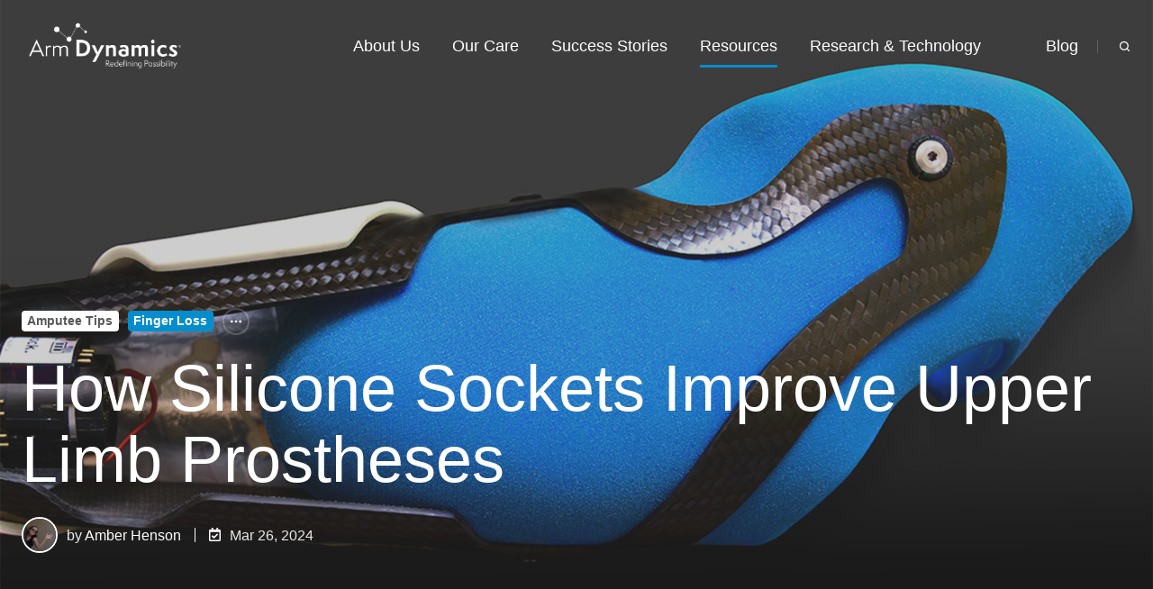

--- FILE ---
content_type: text/html; charset=UTF-8
request_url: https://www.armdynamics.com/upper-limb-library/how-silicone-sockets-improve-upper-limb-prostheses
body_size: 24127
content:
<!doctype html><html lang="en" class="no-js blog-post"><head>
    <meta charset="utf-8">
    <title>How Silicone Sockets Improve Upper Limb Prostheses</title>
    <link rel="shortcut icon" href="https://www.armdynamics.com/hubfs/Arm%20Dynamics%20Mark%20Master_Blue%20.png">
    <meta name="description" content="When possible, our Arm Dynamics clinical teams like to fit our patients with silicone sockets because of the numerous benefits silicone sockets offer.">
    
		<script>			
			var act = {};
      act.xs = 479;
      act.sm = 767;
      act.md = 1139;
			act.scroll_offset = {
				sm: 66,
				md: 66,
				lg: 66,
				get: function() {
					if(window.matchMedia('(max-width: 767px)').matches) return act.scroll_offset.sm;
					if(window.matchMedia('(min-width: 1140px)').matches) return act.scroll_offset.lg;
					return act.scroll_offset.md;
				},
				set: function(sm, md, lg){
					act.scroll_offset.sm = sm;
					act.scroll_offset.md = md;
					act.scroll_offset.lg = lg;
				}
			};
		</script>
    
<meta name="viewport" content="width=device-width, initial-scale=1">

    <script src="/hs/hsstatic/jquery-libs/static-1.1/jquery/jquery-1.7.1.js"></script>
<script>hsjQuery = window['jQuery'];</script>
    <meta property="og:description" content="When possible, our Arm Dynamics clinical teams like to fit our patients with silicone sockets because of the numerous benefits silicone sockets offer.">
    <meta property="og:title" content="How Silicone Sockets Improve Upper Limb Prostheses">
    <meta name="twitter:description" content="When possible, our Arm Dynamics clinical teams like to fit our patients with silicone sockets because of the numerous benefits silicone sockets offer.">
    <meta name="twitter:title" content="How Silicone Sockets Improve Upper Limb Prostheses">

    

    
    <style>
a.cta_button{-moz-box-sizing:content-box !important;-webkit-box-sizing:content-box !important;box-sizing:content-box !important;vertical-align:middle}.hs-breadcrumb-menu{list-style-type:none;margin:0px 0px 0px 0px;padding:0px 0px 0px 0px}.hs-breadcrumb-menu-item{float:left;padding:10px 0px 10px 10px}.hs-breadcrumb-menu-divider:before{content:'›';padding-left:10px}.hs-featured-image-link{border:0}.hs-featured-image{float:right;margin:0 0 20px 20px;max-width:50%}@media (max-width: 568px){.hs-featured-image{float:none;margin:0;width:100%;max-width:100%}}.hs-screen-reader-text{clip:rect(1px, 1px, 1px, 1px);height:1px;overflow:hidden;position:absolute !important;width:1px}
</style>

<link rel="stylesheet" href="https://www.armdynamics.com/hubfs/hub_generated/template_assets/1/134816298279/1767729461121/template_main.min.css">
<link rel="stylesheet" href="https://www.armdynamics.com/hubfs/hub_generated/template_assets/1/138968399950/1767729436812/template_child.min.css">

<style>
  

  #skip-to-content {
    position: absolute;
    left: -9999px;
    top: auto;
    width: 1px;
    height: 1px;
    overflow: hidden;
    animation: none;
    transform: none;
    gap: 0.4em;
    opacity: 0;
    transition: opacity .4s;
  }

  /* Only show when the user started tabbing */
  body.keyboard-nav-on #skip-to-content:focus-visible {
    position: fixed;
    left: 1rem;
    top: 1rem;
    width: auto;
    height: auto;
    overflow: visible;
    z-index: 10000;
    outline: 2px solid #fff;
    outline-offset: 2px;
    opacity: 1;
  }

  body.keyboard-nav-on #skip-to-content:focus-visible::before {
    content: "";
    display: block;
    position: fixed;
    inset: 0;
    z-index: -1;
    background: #585858;
    opacity: .8;
    cursor: default;
  }

  body.keyboard-nav-on #skip-to-content:focus-visible::after {
    content: unset;
  }
</style>

<link rel="stylesheet" href="https://www.armdynamics.com/hubfs/hub_generated/template_assets/1/134813298481/1767729467799/template_nav.min.css">
<link rel="stylesheet" href="https://www.armdynamics.com/hubfs/hub_generated/template_assets/1/134816803714/1767729456303/template_site-search.min.css">
<link rel="stylesheet" href="https://www.armdynamics.com/hubfs/hub_generated/template_assets/1/134813298563/1767729453507/template_mobile-nav.min.css">
<link rel="stylesheet" href="https://www.armdynamics.com/hubfs/hub_generated/template_assets/1/134816803738/1767729469542/template_header-01.min.css">
<link rel="stylesheet" href="https://www.armdynamics.com/hubfs/hub_generated/template_assets/1/134816803764/1767729452541/template_header-01-overlap.min.css">
<link rel="stylesheet" href="https://www.armdynamics.com/hubfs/hub_generated/template_assets/1/134813298536/1767729473749/template_blog-infobar.min.css">
<link rel="stylesheet" href="https://www.armdynamics.com/hubfs/hub_generated/template_assets/1/134816803767/1767729446806/template_blog-hero-1.min.css">
<style>@media (min-width: 768px) {
              .blog-hero-1 {
                background-image: url(https://www.armdynamics.com/hubfs/Silicone-4.1-Big.jpg);
              }
            }@media (max-width: 767px) {
              .blog-hero-1 {
                background-image: url(https://www.armdynamics.com/hubfs/Silicone-4.1-Small.jpg);
              }
            }.blog-hero-1 {
            padding-top: 96px;
            padding-bottom: 96px;
          }
          @media (max-width: 767px) {
            .blog-hero-1 {
              padding-top: 48px;
              padding-bottom: 96px;
            }
          }
        </style>
<link rel="stylesheet" href="https://www.armdynamics.com/hubfs/hub_generated/template_assets/1/134816803710/1767729464207/template_tag-list.min.css">
<link rel="stylesheet" href="https://www.armdynamics.com/hubfs/hub_generated/template_assets/1/134813298559/1767729455013/template_blog-body-1.min.css">
<link rel="stylesheet" href="https://www.armdynamics.com/hubfs/hub_generated/template_assets/1/134816803747/1767729473972/template_rich-text.min.css">
<link rel="stylesheet" href="https://www.armdynamics.com/hubfs/hub_generated/template_assets/1/134813298490/1767729469684/template_video.min.css">

        <style>
          .iframe_wrapper {
            height: 0;
            padding-bottom: 56.25%;
            position: relative;
          }
          .embed_container {
            display: inline-block;
            height: 100%;
            position: relative;
            width: 100%;
          }
          .embed_container iframe {
            left: 0;
            max-height: 100%;
            max-width: 100%;
            position: absolute;
            right: 0;
            top: 0;
          }
        </style>
        
<link rel="stylesheet" href="https://www.armdynamics.com/hubfs/hub_generated/template_assets/1/134816803737/1767729467149/template_form.min.css">
<link rel="stylesheet" href="https://www.armdynamics.com/hubfs/hub_generated/template_assets/1/134813298540/1767729484449/template_blog-card.min.css">
<link rel="stylesheet" href="https://www.armdynamics.com/hubfs/hub_generated/template_assets/1/134816298353/1767729449493/template_section-intro.min.css">
<link rel="stylesheet" href="https://www.armdynamics.com/hubfs/hub_generated/template_assets/1/134816298358/1767729456712/template_blog-comments.min.css">
<link rel="stylesheet" href="/hs/hsstatic/AsyncSupport/static-1.501/sass/comments_listing_asset.css">
<link rel="stylesheet" href="https://www.armdynamics.com/hubfs/hub_generated/module_assets/1/134816298504/1767729430492/module_icon.min.css">
<link rel="stylesheet" href="https://www.armdynamics.com/hubfs/hub_generated/template_assets/1/134813298503/1767729477886/template_column-navigation.min.css">
<link rel="stylesheet" href="https://www.armdynamics.com/hubfs/hub_generated/template_assets/1/134816803733/1767729474798/template_form-dark.min.css">
<link rel="stylesheet" href="https://www.armdynamics.com/hubfs/hub_generated/template_assets/1/134816803766/1767729454411/template_footer-05.min.css">
<link class="hs-async-css" rel="preload" href="https://www.armdynamics.com/hubfs/hub_generated/template_assets/1/134816803745/1767729451385/template_modal.min.css" as="style" onload="this.onload=null;this.rel='stylesheet'">
<noscript><link rel="stylesheet" href="https://www.armdynamics.com/hubfs/hub_generated/template_assets/1/134816803745/1767729451385/template_modal.min.css"></noscript>
<style>
  @font-face {
    font-family: "Jost";
    font-weight: 700;
    font-style: normal;
    font-display: swap;
    src: url("/_hcms/googlefonts/Jost/700.woff2") format("woff2"), url("/_hcms/googlefonts/Jost/700.woff") format("woff");
  }
  @font-face {
    font-family: "Jost";
    font-weight: 500;
    font-style: normal;
    font-display: swap;
    src: url("/_hcms/googlefonts/Jost/500.woff2") format("woff2"), url("/_hcms/googlefonts/Jost/500.woff") format("woff");
  }
  @font-face {
    font-family: "Jost";
    font-weight: 600;
    font-style: normal;
    font-display: swap;
    src: url("/_hcms/googlefonts/Jost/600.woff2") format("woff2"), url("/_hcms/googlefonts/Jost/600.woff") format("woff");
  }
  @font-face {
    font-family: "Jost";
    font-weight: 400;
    font-style: normal;
    font-display: swap;
    src: url("/_hcms/googlefonts/Jost/regular.woff2") format("woff2"), url("/_hcms/googlefonts/Jost/regular.woff") format("woff");
  }
</style>

<!-- Editor Styles -->
<style id="hs_editor_style" type="text/css">
.blog_sidebar-row-0-force-full-width-section > .row-fluid {
  max-width: none !important;
}
/* HubSpot Styles (default) */
.blog_sidebar-row-0-padding {
  padding-top: 0px !important;
  padding-bottom: 0px !important;
  padding-left: 0px !important;
  padding-right: 0px !important;
}
</style>
    <script type="application/ld+json">
{
  "mainEntityOfPage" : {
    "@type" : "WebPage",
    "@id" : "https://www.armdynamics.com/upper-limb-library/how-silicone-sockets-improve-upper-limb-prostheses"
  },
  "author" : {
    "name" : "Amber Henson",
    "url" : "https://www.armdynamics.com/upper-limb-library/author/amber-henson",
    "@type" : "Person"
  },
  "headline" : "How Silicone Sockets Improve Upper Limb Prostheses",
  "datePublished" : "2024-03-26T21:54:00.000Z",
  "dateModified" : "2025-08-04T22:37:34.600Z",
  "publisher" : {
    "name" : "Arm Dynamics",
    "logo" : {
      "url" : "https://www.armdynamics.com/hubfs/Arm%20Dynamics%20Logo%20Master_Full%20Color-1.png",
      "@type" : "ImageObject"
    },
    "@type" : "Organization"
  },
  "@context" : "https://schema.org",
  "@type" : "BlogPosting",
  "image" : [ "https://www.armdynamics.com/hubfs/Silicone-4.1-Featured.jpg" ]
}
</script>


    

<meta name="google-site-verification" content="GooGhywoiu9839t543j0s7543uw1 - Please add AADEditor@gmail.com to GA account UA-19476585-1 with Manage Users and Edit permissions - July 2, 2018">
<meta name="p:domain_verify" content="0c39235a55468ad210693ab40ba012c5">
<link rel="amphtml" href="https://www.armdynamics.com/upper-limb-library/how-silicone-sockets-improve-upper-limb-prostheses?hs_amp=true">

<meta property="og:image" content="https://www.armdynamics.com/hubfs/Silicone-4.1-Featured.jpg">
<meta property="og:image:width" content="1910">
<meta property="og:image:height" content="1000">

<meta name="twitter:image" content="https://www.armdynamics.com/hubfs/Silicone-4.1-Featured.jpg">


<meta property="og:url" content="https://www.armdynamics.com/upper-limb-library/how-silicone-sockets-improve-upper-limb-prostheses">
<meta name="twitter:card" content="summary_large_image">

<link rel="canonical" href="https://www.armdynamics.com/upper-limb-library/how-silicone-sockets-improve-upper-limb-prostheses">
<!-- Hide related posts date and read time -->
<style>.blog-card__info {display: none !important;}</style>


<meta property="og:type" content="article">
<link rel="alternate" type="application/rss+xml" href="https://www.armdynamics.com/upper-limb-library/rss.xml">
<meta name="twitter:domain" content="www.armdynamics.com">
<meta name="twitter:site" content="@ArmDynamics">
<script src="//platform.linkedin.com/in.js" type="text/javascript">
    lang: en_US
</script>

<meta http-equiv="content-language" content="en">







  <meta name="generator" content="HubSpot"></head>
  <body class="  hs-content-id-161749356097 hs-blog-post hs-blog-id-5876965542">
    <div id="top"></div>
    <div class="page">
      
        <div data-global-resource-path="Act3 child/partials/header-01.html">














  




  






<header class="
  header
  header--1
   header--overlap
   header--sticky
  
  
   header--w-search
   header--wo-lang
  hs-search-hidden
">
  <div class="container-fluid above-header">
<div class="row-fluid-wrapper">
<div class="row-fluid">
<div class="span12 widget-span widget-type-cell " style="" data-widget-type="cell" data-x="0" data-w="12">

</div><!--end widget-span -->
</div>
</div>
</div>
  <div class="header__sticky-wrapper">
    <div class="header__sticky-element">
      <div class="header__section header__section--main section">
        <div class="header__center container">
          <div class="row items-center">
            <div class="col s2 md-s2 sm-s2 justify-center">
              <div class="header__logo"><div class="header__logo__overlap"><div id="hs_cos_wrapper_overlapping_header_logo" class="hs_cos_wrapper hs_cos_wrapper_widget hs_cos_wrapper_type_module widget-type-logo" style="" data-hs-cos-general-type="widget" data-hs-cos-type="module">
  






















  
  <span id="hs_cos_wrapper_overlapping_header_logo_hs_logo_widget" class="hs_cos_wrapper hs_cos_wrapper_widget hs_cos_wrapper_type_logo" style="" data-hs-cos-general-type="widget" data-hs-cos-type="logo"><a href="https://www.armdynamics.com" id="hs-link-overlapping_header_logo_hs_logo_widget" style="border-width:0px;border:0px;"><img src="https://www.armdynamics.com/hs-fs/hubfs/Arm%20Dynamics%20Logo%20Master_White.png?width=2034&amp;height=726&amp;name=Arm%20Dynamics%20Logo%20Master_White.png" class="hs-image-widget " height="726" style="height: auto;width:2034px;border-width:0px;border:0px;" width="2034" alt="Arm Dynamics Logo Master_White" title="Arm Dynamics Logo Master_White" srcset="https://www.armdynamics.com/hs-fs/hubfs/Arm%20Dynamics%20Logo%20Master_White.png?width=1017&amp;height=363&amp;name=Arm%20Dynamics%20Logo%20Master_White.png 1017w, https://www.armdynamics.com/hs-fs/hubfs/Arm%20Dynamics%20Logo%20Master_White.png?width=2034&amp;height=726&amp;name=Arm%20Dynamics%20Logo%20Master_White.png 2034w, https://www.armdynamics.com/hs-fs/hubfs/Arm%20Dynamics%20Logo%20Master_White.png?width=3051&amp;height=1089&amp;name=Arm%20Dynamics%20Logo%20Master_White.png 3051w, https://www.armdynamics.com/hs-fs/hubfs/Arm%20Dynamics%20Logo%20Master_White.png?width=4068&amp;height=1452&amp;name=Arm%20Dynamics%20Logo%20Master_White.png 4068w, https://www.armdynamics.com/hs-fs/hubfs/Arm%20Dynamics%20Logo%20Master_White.png?width=5085&amp;height=1815&amp;name=Arm%20Dynamics%20Logo%20Master_White.png 5085w, https://www.armdynamics.com/hs-fs/hubfs/Arm%20Dynamics%20Logo%20Master_White.png?width=6102&amp;height=2178&amp;name=Arm%20Dynamics%20Logo%20Master_White.png 6102w" sizes="(max-width: 2034px) 100vw, 2034px"></a></span>
</div></div><div class="header__logo__sticky"><div id="hs_cos_wrapper_sticky_header_logo" class="hs_cos_wrapper hs_cos_wrapper_widget hs_cos_wrapper_type_module widget-type-logo" style="" data-hs-cos-general-type="widget" data-hs-cos-type="module">
  






















  <span id="hs_cos_wrapper_sticky_header_logo_hs_logo_widget" class="hs_cos_wrapper hs_cos_wrapper_widget hs_cos_wrapper_type_logo" style="" data-hs-cos-general-type="widget" data-hs-cos-type="logo"><a href="https://www.armdynamics.com/" id="hs-link-sticky_header_logo_hs_logo_widget" style="border-width:0px;border:0px;"><img src="https://www.armdynamics.com/hs-fs/hubfs/Arm%20Dynamics%20Logo%20Master_Full%20Color-1.png?width=2000&amp;height=714&amp;name=Arm%20Dynamics%20Logo%20Master_Full%20Color-1.png" class="hs-image-widget " height="714" style="height: auto;width:2000px;border-width:0px;border:0px;" width="2000" alt="Arm Dynamics Logo" title="Arm Dynamics Logo" srcset="https://www.armdynamics.com/hs-fs/hubfs/Arm%20Dynamics%20Logo%20Master_Full%20Color-1.png?width=1000&amp;height=357&amp;name=Arm%20Dynamics%20Logo%20Master_Full%20Color-1.png 1000w, https://www.armdynamics.com/hs-fs/hubfs/Arm%20Dynamics%20Logo%20Master_Full%20Color-1.png?width=2000&amp;height=714&amp;name=Arm%20Dynamics%20Logo%20Master_Full%20Color-1.png 2000w, https://www.armdynamics.com/hs-fs/hubfs/Arm%20Dynamics%20Logo%20Master_Full%20Color-1.png?width=3000&amp;height=1071&amp;name=Arm%20Dynamics%20Logo%20Master_Full%20Color-1.png 3000w, https://www.armdynamics.com/hs-fs/hubfs/Arm%20Dynamics%20Logo%20Master_Full%20Color-1.png?width=4000&amp;height=1428&amp;name=Arm%20Dynamics%20Logo%20Master_Full%20Color-1.png 4000w, https://www.armdynamics.com/hs-fs/hubfs/Arm%20Dynamics%20Logo%20Master_Full%20Color-1.png?width=5000&amp;height=1785&amp;name=Arm%20Dynamics%20Logo%20Master_Full%20Color-1.png 5000w, https://www.armdynamics.com/hs-fs/hubfs/Arm%20Dynamics%20Logo%20Master_Full%20Color-1.png?width=6000&amp;height=2142&amp;name=Arm%20Dynamics%20Logo%20Master_Full%20Color-1.png 6000w" sizes="(max-width: 2000px) 100vw, 2000px"></a></span>
</div></div></div>
            </div>
            <div class="col s10 md-s10 sm-s10">
              <div class="flex flex-row items-center justify-end no-shrink wrap">
                <div class="header__nav">
                  <div id="hs_cos_wrapper_header_nav" class="hs_cos_wrapper hs_cos_wrapper_widget hs_cos_wrapper_type_module" style="" data-hs-cos-general-type="widget" data-hs-cos-type="module"><div class="module module--header_nav module--nav module--block-center module--md-block-center module--sm-block-center">
    <div class="module__inner">

  <nav class="nav nav--light nav--on-hover hs-skip-lang-url-rewrite" flyout-delay="0" aria-label="Main menu">
    <ul class="nav__list nav__list--level1"><li class="nav__item nav__item--branch">
        <a class="nav__link" href="javascript:;">About Us</a><ul class="nav__list nav__list--level2 nav__list--flyout"><li class="nav__item">
        <a class="nav__link" href="https://www.armdynamics.com/about-us/prosthetic-arm-experts">Prosthetic Arm Experts</a></li><li class="nav__item">
        <a class="nav__link" href="https://www.armdynamics.com/about-us/clinical-team">Clinical Team</a></li><li class="nav__item nav__item--branch">
        <a class="nav__link" href="https://www.armdynamics.com/about-us/locations">Locations</a><ul class="nav__list nav__list--level3 nav__list--flyout"><li class="nav__item">
        <a class="nav__link" href="https://www.armdynamics.com/about-us/portland-clinic">Portland</a></li><li class="nav__item">
        <a class="nav__link" href="https://www.armdynamics.com/about-us/kansas-city-clinic">Kansas City</a></li><li class="nav__item">
        <a class="nav__link" href="https://www.armdynamics.com/about-us/houston-clinic">Houston</a></li><li class="nav__item">
        <a class="nav__link" href="https://www.armdynamics.com/about-us/dallas-clinic">Dallas</a></li><li class="nav__item">
        <a class="nav__link" href="https://www.armdynamics.com/about-us/minneapolis-clinic">Minneapolis</a></li></ul></li><li class="nav__item">
        <a class="nav__link" href="https://www.armdynamics.com/about-us/media-coverage">Media Coverage</a></li><li class="nav__item">
        <a class="nav__link" href="https://www.armdynamics.com/about-us/contact-us">Contact Us</a></li></ul></li><li class="nav__item nav__item--branch">
        <a class="nav__link" href="javascript:;">Our Care</a><ul class="nav__list nav__list--level2 nav__list--flyout"><li class="nav__item">
        <a class="nav__link" href="https://www.armdynamics.com/our-care/expedited-fitting">Expedited Fitting</a></li><li class="nav__item">
        <a class="nav__link" href="https://www.armdynamics.com/our-care/prosthetic-options">Prosthetic Options</a></li><li class="nav__item">
        <a class="nav__link" href="https://www.armdynamics.com/our-care/amputation-levels">Amputation Levels</a></li><li class="nav__item nav__item--branch">
        <a class="nav__link" href="https://www.armdynamics.com/our-care/occupational-therapy">Occupational  Therapy</a><ul class="nav__list nav__list--level3 nav__list--flyout"><li class="nav__item">
        <a class="nav__link" href="https://www.armdynamics.com/essential-therapy-interventions">Essential Therapy Interventions</a></li><li class="nav__item">
        <a class="nav__link" href="https://www.armdynamics.com/outcome-measures-and-upper-limb-prosthetic-rehabilitation">Outcome Measures: Upper Limb</a></li><li class="nav__item">
        <a class="nav__link" href="https://www.armdynamics.com/the-comprehensive-assessment-of-prosthetic-performance-for-upper-limb">CAPPFUL®</a></li><li class="nav__item">
        <a class="nav__link" href="https://www.armdynamics.com/the-comprehensive-arm-prosthesis-and-rehabilitation-outcomes-questionnaire">CAPROQ® &amp; CAPROQ-S</a></li><li class="nav__item">
        <a class="nav__link" href="https://www.armdynamics.com/the-wellness-inventory-arm-dynamics">The Wellness Inventory</a></li><li class="nav__item">
        <a class="nav__link" href="https://www.armdynamics.com/therapy-collaboration">Assisting Local Therapists</a></li></ul></li><li class="nav__item nav__item--branch">
        <a class="nav__link" href="https://www.armdynamics.com/our-care/total-life-integration">Total Life Integration</a><ul class="nav__list nav__list--level3 nav__list--flyout"><li class="nav__item">
        <a class="nav__link" href="https://www.armdynamics.com/our-care/prosthetics-for-children">Prosthetics for Children</a></li></ul></li><li class="nav__item">
        <a class="nav__link" href="https://www.armdynamics.com/our-care/traveling-for-prosthetics">Traveling for Prosthetics</a></li></ul></li><li class="nav__item nav__item--branch">
        <a class="nav__link" href="javascript:;">Success Stories</a><ul class="nav__list nav__list--level2 nav__list--flyout"><li class="nav__item">
        <a class="nav__link" href="https://www.armdynamics.com/success-stories/featured-patients">Featured Patients</a></li><li class="nav__item">
        <a class="nav__link" href="https://www.armdynamics.com/success-stories/case-studies">Case Studies</a></li></ul></li><li class="nav__item nav__item--branch nav__item--active-branch">
        <a class="nav__link" href="javascript:;">Resources</a><ul class="nav__list nav__list--level2 nav__list--flyout"><li class="nav__item">
        <a class="nav__link" href="https://www.armdynamics.com/resources/for-patients">Patient Resources</a></li><li class="nav__item">
        <a class="nav__link" href="https://www.armdynamics.com/resources-for-caregivers-partners-family-and-friends">Caregiver Resources</a></li><li class="nav__item">
        <a class="nav__link" href="https://www.armdynamics.com/resources-for-medical-professionals">Medical Professionals</a></li><li class="nav__item">
        <a class="nav__link" href="https://www.armdynamics.com/resources-for-insurance-professionals">Insurance Professionals</a></li><li class="nav__item nav__item--active-branch nav__item--active">
        <a class="nav__link" href="https://www.armdynamics.com/upper-limb-library">The Upper Limb Library</a></li></ul></li><li class="nav__item nav__item--branch">
        <a class="nav__link" href="javascript:;">Research  &amp; Technology</a><ul class="nav__list nav__list--level2 nav__list--flyout"><li class="nav__item">
        <a class="nav__link" href="https://www.armdynamics.com/research-and-technology/prosthetic-technology">Prosthetic Technology</a></li><li class="nav__item">
        <a class="nav__link" href="https://www.armdynamics.com/research-and-technology/collaborations">Research Collaborations</a></li></ul></li><li class="nav__item">
        <a class="nav__link" href="javascript:;"></a></li><li class="nav__item">
        <a class="nav__link" href="https://www.armdynamics.com/upper-limb-library">Blog</a></li></ul>
  </nav>

    </div>
  </div>

</div>
                </div>
                
                  <div class="header__search">
                    <div id="hs_cos_wrapper_header_search" class="hs_cos_wrapper hs_cos_wrapper_widget hs_cos_wrapper_type_module" style="" data-hs-cos-general-type="widget" data-hs-cos-type="module">


<div id="header_search" class="site-search site-search--light txt--light">
  <a href="javascript:;" class="site-search__open site-search__open--auto ui-icon" role="button" aria-label="Open search window">
    <svg width="24" height="24" viewbox="0 0 24 24" xmlns="http://www.w3.org/2000/svg">
      <path d="M20.71 19.29L17.31 15.9C18.407 14.5025 19.0022 12.7767 19 11C19 9.41775 18.5308 7.87103 17.6518 6.55544C16.7727 5.23984 15.5233 4.21446 14.0615 3.60896C12.5997 3.00346 10.9911 2.84504 9.43928 3.15372C7.88743 3.4624 6.46197 4.22433 5.34315 5.34315C4.22433 6.46197 3.4624 7.88743 3.15372 9.43928C2.84504 10.9911 3.00347 12.5997 3.60897 14.0615C4.21447 15.5233 5.23985 16.7727 6.55544 17.6518C7.87103 18.5308 9.41775 19 11 19C12.7767 19.0022 14.5025 18.407 15.9 17.31L19.29 20.71C19.383 20.8037 19.4936 20.8781 19.6154 20.9289C19.7373 20.9797 19.868 21.0058 20 21.0058C20.132 21.0058 20.2627 20.9797 20.3846 20.9289C20.5064 20.8781 20.617 20.8037 20.71 20.71C20.8037 20.617 20.8781 20.5064 20.9289 20.3846C20.9797 20.2627 21.0058 20.132 21.0058 20C21.0058 19.868 20.9797 19.7373 20.9289 19.6154C20.8781 19.4936 20.8037 19.383 20.71 19.29ZM5 11C5 9.81331 5.3519 8.65327 6.01119 7.66658C6.67047 6.67988 7.60755 5.91085 8.7039 5.45672C9.80026 5.0026 11.0067 4.88378 12.1705 5.11529C13.3344 5.3468 14.4035 5.91824 15.2426 6.75736C16.0818 7.59647 16.6532 8.66557 16.8847 9.82946C17.1162 10.9933 16.9974 12.1997 16.5433 13.2961C16.0892 14.3925 15.3201 15.3295 14.3334 15.9888C13.3467 16.6481 12.1867 17 11 17C9.4087 17 7.88258 16.3679 6.75736 15.2426C5.63214 14.1174 5 12.5913 5 11Z" fill="currentColor" />
    </svg>
  </a>
  <div class="site-search__popup">
    <div class="site-search__bar">
      <form id="searchForm" class="site-search__form" autocomplete="off" results-zero-text="Sorry, no results found.">
        <input class="site-search__input" id="searchInput" name="searchInput" type="text" placeholder="Search our website" title="Search our website">
        <input name="portalId" type="hidden" value="4289906">
        <input name="language" type="hidden" value="en">
        <input name="domains" type="hidden" value="all">
        <input name="resultsLength" type="hidden" value="LONG">
        <button class="site-search__submit ui-icon" type="submit" aria-label="Search">
          <svg width="24" height="24" viewbox="0 0 24 24" xmlns="http://www.w3.org/2000/svg">
            <path d="M20.71 19.29L17.31 15.9C18.407 14.5025 19.0022 12.7767 19 11C19 9.41775 18.5308 7.87103 17.6518 6.55544C16.7727 5.23984 15.5233 4.21446 14.0615 3.60896C12.5997 3.00346 10.9911 2.84504 9.43928 3.15372C7.88743 3.4624 6.46197 4.22433 5.34315 5.34315C4.22433 6.46197 3.4624 7.88743 3.15372 9.43928C2.84504 10.9911 3.00347 12.5997 3.60897 14.0615C4.21447 15.5233 5.23985 16.7727 6.55544 17.6518C7.87103 18.5308 9.41775 19 11 19C12.7767 19.0022 14.5025 18.407 15.9 17.31L19.29 20.71C19.383 20.8037 19.4936 20.8781 19.6154 20.9289C19.7373 20.9797 19.868 21.0058 20 21.0058C20.132 21.0058 20.2627 20.9797 20.3846 20.9289C20.5064 20.8781 20.617 20.8037 20.71 20.71C20.8037 20.617 20.8781 20.5064 20.9289 20.3846C20.9797 20.2627 21.0058 20.132 21.0058 20C21.0058 19.868 20.9797 19.7373 20.9289 19.6154C20.8781 19.4936 20.8037 19.383 20.71 19.29ZM5 11C5 9.81331 5.3519 8.65327 6.01119 7.66658C6.67047 6.67988 7.60755 5.91085 8.7039 5.45672C9.80026 5.0026 11.0067 4.88378 12.1705 5.11529C13.3344 5.3468 14.4035 5.91824 15.2426 6.75736C16.0818 7.59647 16.6532 8.66557 16.8847 9.82946C17.1162 10.9933 16.9974 12.1997 16.5433 13.2961C16.0892 14.3925 15.3201 15.3295 14.3334 15.9888C13.3467 16.6481 12.1867 17 11 17C9.4087 17 7.88258 16.3679 6.75736 15.2426C5.63214 14.1174 5 12.5913 5 11Z" fill="currentColor"></path>
          </svg>
        </button>
        <a href="javascript:;" class="site-search__close ui-icon" role="button" aria-label="Close search window">
          <svg width="24" height="24" viewbox="0 0 24 24" xmlns="http://www.w3.org/2000/svg">
            <path d="M20.707 4.707a1 1 0 0 0-1.414-1.414L12 10.586 4.707 3.293a1 1 0 0 0-1.414 1.414L10.586 12l-7.293 7.293a1 1 0 1 0 1.414 1.414L12 13.414l7.293 7.293a1 1 0 0 0 1.414-1.414L13.414 12l7.293-7.293z" fill="currentColor" />
          </svg>
        </a>
      </form>
    </div>
    <div class="site-search__results">
      <div class="site-search__results-block">
        <div class="site-search__result-template"><div class="site-search__result-text">
            <div class="site-search__result-title ui-label"></div>
            <div class="site-search__result-desc small-text"></div>
          </div>
        </div>
        <button class="site-search__more btn btn--fill btn--medium btn--accent">More results</button>
      </div>
    </div>
  </div>
</div></div>
                  </div>
                
                
                <div class="header__buttons"><div class="header__buttons__overlap">
                      <div id="hs_cos_wrapper_overlapping_header_buttons" class="hs_cos_wrapper hs_cos_wrapper_widget hs_cos_wrapper_type_module" style="" data-hs-cos-general-type="widget" data-hs-cos-type="module">


<div class="module module--overlapping_header_buttons module--button">
    <div class="module__inner">

  <div class="inline-items"></div>

    </div>
  </div>
</div>
                    </div>
                    <div class="header__buttons__sticky">
                      <div id="hs_cos_wrapper_sticky_header_buttons" class="hs_cos_wrapper hs_cos_wrapper_widget hs_cos_wrapper_type_module" style="" data-hs-cos-general-type="widget" data-hs-cos-type="module">


<div class="module module--sticky_header_buttons module--button">
    <div class="module__inner">

  <div class="inline-items"></div>

    </div>
  </div>
</div>
                    </div>
                  
                </div>
                <div class="header__mobile-nav">
                  <div id="hs_cos_wrapper_header_mobile_nav" class="hs_cos_wrapper hs_cos_wrapper_widget hs_cos_wrapper_type_module" style="" data-hs-cos-general-type="widget" data-hs-cos-type="module">








<div class="module module--header_mobile_nav module--mnav">
    <div class="module__inner">

  <div class="mnav mnav--light">
    <a class="mnav__open mnav__open--auto ui-icon" href="javascript:;" role="button" aria-label="Open menu">
      <svg width="24" height="24" viewbox="0 0 24 24" xmlns="http://www.w3.org/2000/svg">
        <path d="M3 6a1 1 0 0 1 1-1h16a1 1 0 1 1 0 2H4a1 1 0 0 1-1-1zm0 6a1 1 0 0 1 1-1h16a1 1 0 1 1 0 2H4a1 1 0 0 1-1-1zm1 5a1 1 0 1 0 0 2h16a1 1 0 1 0 0-2H4z" fill="currentColor" />
      </svg>
    </a>
    <div class="mnav__overlay"></div>
    <div class="mnav__popup">
      
      <div class="mnav__section mnav__section--first mnav__menu hs-skip-lang-url-rewrite">
        
  
  
    <ul class="mnav__menu__list mnav__menu__list--level1">
      <li class="mnav__menu__item mnav__menu__item--parent">
        <div class="mnav__menu__label">
          <a class="mnav__menu__link" href="javascript:;">About Us</a>
          
            <div class="mnav__menu__toggle" role="button">
              <div class="mnav__menu__toggle__open-icon">
                <svg class="mnav__menu__toggle__open" width="24" height="24" viewbox="0 0 24 24" xmlns="http://www.w3.org/2000/svg">
                  <path d="M5.29289 8.29289C4.90237 8.68342 4.90237 9.31658 5.29289 9.70711L11.2929 15.7071C11.6834 16.0976 12.3166 16.0976 12.7071 15.7071L18.7071 9.70711C19.0976 9.31658 19.0976 8.68342 18.7071 8.29289C18.3166 7.90237 17.6834 7.90237 17.2929 8.29289L12 13.5858L6.70711 8.29289C6.31658 7.90237 5.68342 7.90237 5.29289 8.29289Z" fill="currentColor" />
                </svg>
              </div>
              <div class="mnav__menu__toggle__close-icon">
                <svg width="24" height="24" viewbox="0 0 24 24" xmlns="http://www.w3.org/2000/svg">
                  <path d="M5.29289 15.7071C4.90237 15.3166 4.90237 14.6834 5.29289 14.2929L11.2929 8.29289C11.6834 7.90237 12.3166 7.90237 12.7071 8.29289L18.7071 14.2929C19.0976 14.6834 19.0976 15.3166 18.7071 15.7071C18.3166 16.0976 17.6834 16.0976 17.2929 15.7071L12 10.4142L6.70711 15.7071C6.31658 16.0976 5.68342 16.0976 5.29289 15.7071Z" fill="currentColor" />
                </svg>
              </div>
            </div>
          
        </div>
        
  
  
    <ul class="mnav__menu__list mnav__menu__list--level2 mnav__menu__list--child">
      <li class="mnav__menu__item">
        <div class="mnav__menu__label">
          <a class="mnav__menu__link" href="https://www.armdynamics.com/about-us/prosthetic-arm-experts">Prosthetic Arm Experts</a>
          
        </div>
        
  
  

      </li>
    
  
    
      <li class="mnav__menu__item">
        <div class="mnav__menu__label">
          <a class="mnav__menu__link" href="https://www.armdynamics.com/about-us/clinical-team">Clinical Team</a>
          
        </div>
        
  
  

      </li>
    
  
    
      <li class="mnav__menu__item mnav__menu__item--parent">
        <div class="mnav__menu__label">
          <a class="mnav__menu__link" href="https://www.armdynamics.com/about-us/locations">Locations</a>
          
            <div class="mnav__menu__toggle" role="button">
              <div class="mnav__menu__toggle__open-icon">
                <svg class="mnav__menu__toggle__open" width="24" height="24" viewbox="0 0 24 24" xmlns="http://www.w3.org/2000/svg">
                  <path d="M5.29289 8.29289C4.90237 8.68342 4.90237 9.31658 5.29289 9.70711L11.2929 15.7071C11.6834 16.0976 12.3166 16.0976 12.7071 15.7071L18.7071 9.70711C19.0976 9.31658 19.0976 8.68342 18.7071 8.29289C18.3166 7.90237 17.6834 7.90237 17.2929 8.29289L12 13.5858L6.70711 8.29289C6.31658 7.90237 5.68342 7.90237 5.29289 8.29289Z" fill="currentColor" />
                </svg>
              </div>
              <div class="mnav__menu__toggle__close-icon">
                <svg width="24" height="24" viewbox="0 0 24 24" xmlns="http://www.w3.org/2000/svg">
                  <path d="M5.29289 15.7071C4.90237 15.3166 4.90237 14.6834 5.29289 14.2929L11.2929 8.29289C11.6834 7.90237 12.3166 7.90237 12.7071 8.29289L18.7071 14.2929C19.0976 14.6834 19.0976 15.3166 18.7071 15.7071C18.3166 16.0976 17.6834 16.0976 17.2929 15.7071L12 10.4142L6.70711 15.7071C6.31658 16.0976 5.68342 16.0976 5.29289 15.7071Z" fill="currentColor" />
                </svg>
              </div>
            </div>
          
        </div>
        
  
  
    <ul class="mnav__menu__list mnav__menu__list--level3 mnav__menu__list--child">
      <li class="mnav__menu__item">
        <div class="mnav__menu__label">
          <a class="mnav__menu__link" href="https://www.armdynamics.com/about-us/portland-clinic">Portland</a>
          
        </div>
        
  
  

      </li>
    
  
    
      <li class="mnav__menu__item">
        <div class="mnav__menu__label">
          <a class="mnav__menu__link" href="https://www.armdynamics.com/about-us/kansas-city-clinic">Kansas City</a>
          
        </div>
        
  
  

      </li>
    
  
    
      <li class="mnav__menu__item">
        <div class="mnav__menu__label">
          <a class="mnav__menu__link" href="https://www.armdynamics.com/about-us/houston-clinic">Houston</a>
          
        </div>
        
  
  

      </li>
    
  
    
      <li class="mnav__menu__item">
        <div class="mnav__menu__label">
          <a class="mnav__menu__link" href="https://www.armdynamics.com/about-us/dallas-clinic">Dallas</a>
          
        </div>
        
  
  

      </li>
    
  
    
      <li class="mnav__menu__item">
        <div class="mnav__menu__label">
          <a class="mnav__menu__link" href="https://www.armdynamics.com/about-us/minneapolis-clinic">Minneapolis</a>
          
        </div>
        
  
  

      </li>
    </ul>
  

      </li>
    
  
    
      <li class="mnav__menu__item">
        <div class="mnav__menu__label">
          <a class="mnav__menu__link" href="https://www.armdynamics.com/about-us/media-coverage">Media Coverage</a>
          
        </div>
        
  
  

      </li>
    
  
    
      <li class="mnav__menu__item">
        <div class="mnav__menu__label">
          <a class="mnav__menu__link" href="https://www.armdynamics.com/about-us/contact-us">Contact Us</a>
          
        </div>
        
  
  

      </li>
    </ul>
  

      </li>
    
  
    
      <li class="mnav__menu__item mnav__menu__item--parent">
        <div class="mnav__menu__label">
          <a class="mnav__menu__link" href="javascript:;">Our Care</a>
          
            <div class="mnav__menu__toggle" role="button">
              <div class="mnav__menu__toggle__open-icon">
                <svg class="mnav__menu__toggle__open" width="24" height="24" viewbox="0 0 24 24" xmlns="http://www.w3.org/2000/svg">
                  <path d="M5.29289 8.29289C4.90237 8.68342 4.90237 9.31658 5.29289 9.70711L11.2929 15.7071C11.6834 16.0976 12.3166 16.0976 12.7071 15.7071L18.7071 9.70711C19.0976 9.31658 19.0976 8.68342 18.7071 8.29289C18.3166 7.90237 17.6834 7.90237 17.2929 8.29289L12 13.5858L6.70711 8.29289C6.31658 7.90237 5.68342 7.90237 5.29289 8.29289Z" fill="currentColor" />
                </svg>
              </div>
              <div class="mnav__menu__toggle__close-icon">
                <svg width="24" height="24" viewbox="0 0 24 24" xmlns="http://www.w3.org/2000/svg">
                  <path d="M5.29289 15.7071C4.90237 15.3166 4.90237 14.6834 5.29289 14.2929L11.2929 8.29289C11.6834 7.90237 12.3166 7.90237 12.7071 8.29289L18.7071 14.2929C19.0976 14.6834 19.0976 15.3166 18.7071 15.7071C18.3166 16.0976 17.6834 16.0976 17.2929 15.7071L12 10.4142L6.70711 15.7071C6.31658 16.0976 5.68342 16.0976 5.29289 15.7071Z" fill="currentColor" />
                </svg>
              </div>
            </div>
          
        </div>
        
  
  
    <ul class="mnav__menu__list mnav__menu__list--level2 mnav__menu__list--child">
      <li class="mnav__menu__item">
        <div class="mnav__menu__label">
          <a class="mnav__menu__link" href="https://www.armdynamics.com/our-care/expedited-fitting">Expedited Fitting</a>
          
        </div>
        
  
  

      </li>
    
  
    
      <li class="mnav__menu__item">
        <div class="mnav__menu__label">
          <a class="mnav__menu__link" href="https://www.armdynamics.com/our-care/prosthetic-options">Prosthetic Options</a>
          
        </div>
        
  
  

      </li>
    
  
    
      <li class="mnav__menu__item">
        <div class="mnav__menu__label">
          <a class="mnav__menu__link" href="https://www.armdynamics.com/our-care/amputation-levels">Amputation Levels</a>
          
        </div>
        
  
  

      </li>
    
  
    
      <li class="mnav__menu__item mnav__menu__item--parent">
        <div class="mnav__menu__label">
          <a class="mnav__menu__link" href="https://www.armdynamics.com/our-care/occupational-therapy">Occupational  Therapy</a>
          
            <div class="mnav__menu__toggle" role="button">
              <div class="mnav__menu__toggle__open-icon">
                <svg class="mnav__menu__toggle__open" width="24" height="24" viewbox="0 0 24 24" xmlns="http://www.w3.org/2000/svg">
                  <path d="M5.29289 8.29289C4.90237 8.68342 4.90237 9.31658 5.29289 9.70711L11.2929 15.7071C11.6834 16.0976 12.3166 16.0976 12.7071 15.7071L18.7071 9.70711C19.0976 9.31658 19.0976 8.68342 18.7071 8.29289C18.3166 7.90237 17.6834 7.90237 17.2929 8.29289L12 13.5858L6.70711 8.29289C6.31658 7.90237 5.68342 7.90237 5.29289 8.29289Z" fill="currentColor" />
                </svg>
              </div>
              <div class="mnav__menu__toggle__close-icon">
                <svg width="24" height="24" viewbox="0 0 24 24" xmlns="http://www.w3.org/2000/svg">
                  <path d="M5.29289 15.7071C4.90237 15.3166 4.90237 14.6834 5.29289 14.2929L11.2929 8.29289C11.6834 7.90237 12.3166 7.90237 12.7071 8.29289L18.7071 14.2929C19.0976 14.6834 19.0976 15.3166 18.7071 15.7071C18.3166 16.0976 17.6834 16.0976 17.2929 15.7071L12 10.4142L6.70711 15.7071C6.31658 16.0976 5.68342 16.0976 5.29289 15.7071Z" fill="currentColor" />
                </svg>
              </div>
            </div>
          
        </div>
        
  
  
    <ul class="mnav__menu__list mnav__menu__list--level3 mnav__menu__list--child">
      <li class="mnav__menu__item">
        <div class="mnav__menu__label">
          <a class="mnav__menu__link" href="https://www.armdynamics.com/essential-therapy-interventions">Essential Therapy Interventions</a>
          
        </div>
        
  
  

      </li>
    
  
    
      <li class="mnav__menu__item">
        <div class="mnav__menu__label">
          <a class="mnav__menu__link" href="https://www.armdynamics.com/outcome-measures-and-upper-limb-prosthetic-rehabilitation">Outcome Measures: Upper Limb</a>
          
        </div>
        
  
  

      </li>
    
  
    
      <li class="mnav__menu__item">
        <div class="mnav__menu__label">
          <a class="mnav__menu__link" href="https://www.armdynamics.com/the-comprehensive-assessment-of-prosthetic-performance-for-upper-limb">CAPPFUL®</a>
          
        </div>
        
  
  

      </li>
    
  
    
      <li class="mnav__menu__item">
        <div class="mnav__menu__label">
          <a class="mnav__menu__link" href="https://www.armdynamics.com/the-comprehensive-arm-prosthesis-and-rehabilitation-outcomes-questionnaire">CAPROQ® &amp; CAPROQ-S</a>
          
        </div>
        
  
  

      </li>
    
  
    
      <li class="mnav__menu__item">
        <div class="mnav__menu__label">
          <a class="mnav__menu__link" href="https://www.armdynamics.com/the-wellness-inventory-arm-dynamics">The Wellness Inventory</a>
          
        </div>
        
  
  

      </li>
    
  
    
      <li class="mnav__menu__item">
        <div class="mnav__menu__label">
          <a class="mnav__menu__link" href="https://www.armdynamics.com/therapy-collaboration">Assisting Local Therapists</a>
          
        </div>
        
  
  

      </li>
    </ul>
  

      </li>
    
  
    
      <li class="mnav__menu__item mnav__menu__item--parent">
        <div class="mnav__menu__label">
          <a class="mnav__menu__link" href="https://www.armdynamics.com/our-care/total-life-integration">Total Life Integration</a>
          
            <div class="mnav__menu__toggle" role="button">
              <div class="mnav__menu__toggle__open-icon">
                <svg class="mnav__menu__toggle__open" width="24" height="24" viewbox="0 0 24 24" xmlns="http://www.w3.org/2000/svg">
                  <path d="M5.29289 8.29289C4.90237 8.68342 4.90237 9.31658 5.29289 9.70711L11.2929 15.7071C11.6834 16.0976 12.3166 16.0976 12.7071 15.7071L18.7071 9.70711C19.0976 9.31658 19.0976 8.68342 18.7071 8.29289C18.3166 7.90237 17.6834 7.90237 17.2929 8.29289L12 13.5858L6.70711 8.29289C6.31658 7.90237 5.68342 7.90237 5.29289 8.29289Z" fill="currentColor" />
                </svg>
              </div>
              <div class="mnav__menu__toggle__close-icon">
                <svg width="24" height="24" viewbox="0 0 24 24" xmlns="http://www.w3.org/2000/svg">
                  <path d="M5.29289 15.7071C4.90237 15.3166 4.90237 14.6834 5.29289 14.2929L11.2929 8.29289C11.6834 7.90237 12.3166 7.90237 12.7071 8.29289L18.7071 14.2929C19.0976 14.6834 19.0976 15.3166 18.7071 15.7071C18.3166 16.0976 17.6834 16.0976 17.2929 15.7071L12 10.4142L6.70711 15.7071C6.31658 16.0976 5.68342 16.0976 5.29289 15.7071Z" fill="currentColor" />
                </svg>
              </div>
            </div>
          
        </div>
        
  
  
    <ul class="mnav__menu__list mnav__menu__list--level3 mnav__menu__list--child">
      <li class="mnav__menu__item">
        <div class="mnav__menu__label">
          <a class="mnav__menu__link" href="https://www.armdynamics.com/our-care/prosthetics-for-children">Prosthetics for Children</a>
          
        </div>
        
  
  

      </li>
    </ul>
  

      </li>
    
  
    
      <li class="mnav__menu__item">
        <div class="mnav__menu__label">
          <a class="mnav__menu__link" href="https://www.armdynamics.com/our-care/traveling-for-prosthetics">Traveling for Prosthetics</a>
          
        </div>
        
  
  

      </li>
    </ul>
  

      </li>
    
  
    
      <li class="mnav__menu__item mnav__menu__item--parent">
        <div class="mnav__menu__label">
          <a class="mnav__menu__link" href="javascript:;">Success Stories</a>
          
            <div class="mnav__menu__toggle" role="button">
              <div class="mnav__menu__toggle__open-icon">
                <svg class="mnav__menu__toggle__open" width="24" height="24" viewbox="0 0 24 24" xmlns="http://www.w3.org/2000/svg">
                  <path d="M5.29289 8.29289C4.90237 8.68342 4.90237 9.31658 5.29289 9.70711L11.2929 15.7071C11.6834 16.0976 12.3166 16.0976 12.7071 15.7071L18.7071 9.70711C19.0976 9.31658 19.0976 8.68342 18.7071 8.29289C18.3166 7.90237 17.6834 7.90237 17.2929 8.29289L12 13.5858L6.70711 8.29289C6.31658 7.90237 5.68342 7.90237 5.29289 8.29289Z" fill="currentColor" />
                </svg>
              </div>
              <div class="mnav__menu__toggle__close-icon">
                <svg width="24" height="24" viewbox="0 0 24 24" xmlns="http://www.w3.org/2000/svg">
                  <path d="M5.29289 15.7071C4.90237 15.3166 4.90237 14.6834 5.29289 14.2929L11.2929 8.29289C11.6834 7.90237 12.3166 7.90237 12.7071 8.29289L18.7071 14.2929C19.0976 14.6834 19.0976 15.3166 18.7071 15.7071C18.3166 16.0976 17.6834 16.0976 17.2929 15.7071L12 10.4142L6.70711 15.7071C6.31658 16.0976 5.68342 16.0976 5.29289 15.7071Z" fill="currentColor" />
                </svg>
              </div>
            </div>
          
        </div>
        
  
  
    <ul class="mnav__menu__list mnav__menu__list--level2 mnav__menu__list--child">
      <li class="mnav__menu__item">
        <div class="mnav__menu__label">
          <a class="mnav__menu__link" href="https://www.armdynamics.com/success-stories/featured-patients">Featured Patients</a>
          
        </div>
        
  
  

      </li>
    
  
    
      <li class="mnav__menu__item">
        <div class="mnav__menu__label">
          <a class="mnav__menu__link" href="https://www.armdynamics.com/success-stories/case-studies">Case Studies</a>
          
        </div>
        
  
  

      </li>
    </ul>
  

      </li>
    
  
    
      <li class="mnav__menu__item mnav__menu__item--parent mnav__menu__item--active-branch">
        <div class="mnav__menu__label">
          <a class="mnav__menu__link" href="javascript:;">Resources</a>
          
            <div class="mnav__menu__toggle" role="button">
              <div class="mnav__menu__toggle__open-icon">
                <svg class="mnav__menu__toggle__open" width="24" height="24" viewbox="0 0 24 24" xmlns="http://www.w3.org/2000/svg">
                  <path d="M5.29289 8.29289C4.90237 8.68342 4.90237 9.31658 5.29289 9.70711L11.2929 15.7071C11.6834 16.0976 12.3166 16.0976 12.7071 15.7071L18.7071 9.70711C19.0976 9.31658 19.0976 8.68342 18.7071 8.29289C18.3166 7.90237 17.6834 7.90237 17.2929 8.29289L12 13.5858L6.70711 8.29289C6.31658 7.90237 5.68342 7.90237 5.29289 8.29289Z" fill="currentColor" />
                </svg>
              </div>
              <div class="mnav__menu__toggle__close-icon">
                <svg width="24" height="24" viewbox="0 0 24 24" xmlns="http://www.w3.org/2000/svg">
                  <path d="M5.29289 15.7071C4.90237 15.3166 4.90237 14.6834 5.29289 14.2929L11.2929 8.29289C11.6834 7.90237 12.3166 7.90237 12.7071 8.29289L18.7071 14.2929C19.0976 14.6834 19.0976 15.3166 18.7071 15.7071C18.3166 16.0976 17.6834 16.0976 17.2929 15.7071L12 10.4142L6.70711 15.7071C6.31658 16.0976 5.68342 16.0976 5.29289 15.7071Z" fill="currentColor" />
                </svg>
              </div>
            </div>
          
        </div>
        
  
  
    <ul class="mnav__menu__list mnav__menu__list--level2 mnav__menu__list--child">
      <li class="mnav__menu__item">
        <div class="mnav__menu__label">
          <a class="mnav__menu__link" href="https://www.armdynamics.com/resources/for-patients">Patient Resources</a>
          
        </div>
        
  
  

      </li>
    
  
    
      <li class="mnav__menu__item">
        <div class="mnav__menu__label">
          <a class="mnav__menu__link" href="https://www.armdynamics.com/resources-for-caregivers-partners-family-and-friends">Caregiver Resources</a>
          
        </div>
        
  
  

      </li>
    
  
    
      <li class="mnav__menu__item">
        <div class="mnav__menu__label">
          <a class="mnav__menu__link" href="https://www.armdynamics.com/resources-for-medical-professionals">Medical Professionals</a>
          
        </div>
        
  
  

      </li>
    
  
    
      <li class="mnav__menu__item">
        <div class="mnav__menu__label">
          <a class="mnav__menu__link" href="https://www.armdynamics.com/resources-for-insurance-professionals">Insurance Professionals</a>
          
        </div>
        
  
  

      </li>
    
  
    
      <li class="mnav__menu__item mnav__menu__item--active-branch mnav__menu__item--active">
        <div class="mnav__menu__label">
          <a class="mnav__menu__link" href="https://www.armdynamics.com/upper-limb-library">The Upper Limb Library</a>
          
        </div>
        
  
  

      </li>
    </ul>
  

      </li>
    
  
    
      <li class="mnav__menu__item mnav__menu__item--parent">
        <div class="mnav__menu__label">
          <a class="mnav__menu__link" href="javascript:;">Research  &amp; Technology</a>
          
            <div class="mnav__menu__toggle" role="button">
              <div class="mnav__menu__toggle__open-icon">
                <svg class="mnav__menu__toggle__open" width="24" height="24" viewbox="0 0 24 24" xmlns="http://www.w3.org/2000/svg">
                  <path d="M5.29289 8.29289C4.90237 8.68342 4.90237 9.31658 5.29289 9.70711L11.2929 15.7071C11.6834 16.0976 12.3166 16.0976 12.7071 15.7071L18.7071 9.70711C19.0976 9.31658 19.0976 8.68342 18.7071 8.29289C18.3166 7.90237 17.6834 7.90237 17.2929 8.29289L12 13.5858L6.70711 8.29289C6.31658 7.90237 5.68342 7.90237 5.29289 8.29289Z" fill="currentColor" />
                </svg>
              </div>
              <div class="mnav__menu__toggle__close-icon">
                <svg width="24" height="24" viewbox="0 0 24 24" xmlns="http://www.w3.org/2000/svg">
                  <path d="M5.29289 15.7071C4.90237 15.3166 4.90237 14.6834 5.29289 14.2929L11.2929 8.29289C11.6834 7.90237 12.3166 7.90237 12.7071 8.29289L18.7071 14.2929C19.0976 14.6834 19.0976 15.3166 18.7071 15.7071C18.3166 16.0976 17.6834 16.0976 17.2929 15.7071L12 10.4142L6.70711 15.7071C6.31658 16.0976 5.68342 16.0976 5.29289 15.7071Z" fill="currentColor" />
                </svg>
              </div>
            </div>
          
        </div>
        
  
  
    <ul class="mnav__menu__list mnav__menu__list--level2 mnav__menu__list--child">
      <li class="mnav__menu__item">
        <div class="mnav__menu__label">
          <a class="mnav__menu__link" href="https://www.armdynamics.com/research-and-technology/prosthetic-technology">Prosthetic Technology</a>
          
        </div>
        
  
  

      </li>
    
  
    
      <li class="mnav__menu__item">
        <div class="mnav__menu__label">
          <a class="mnav__menu__link" href="https://www.armdynamics.com/research-and-technology/collaborations">Research Collaborations</a>
          
        </div>
        
  
  

      </li>
    </ul>
  

      </li>
    
  
    
      <li class="mnav__menu__item">
        <div class="mnav__menu__label">
          <a class="mnav__menu__link" href="javascript:;"></a>
          
        </div>
        
  
  

      </li>
    
  
    
      <li class="mnav__menu__item">
        <div class="mnav__menu__label">
          <a class="mnav__menu__link" href="https://www.armdynamics.com/upper-limb-library">Blog</a>
          
        </div>
        
  
  

      </li>
    </ul>
  

      </div>
      
      
      
      
      
      
      
      
      
      
      
      <a href="javascript:;" class="mnav__close ui-icon" role="button" aria-label="Open menu">
        <svg width="24" height="24" viewbox="0 0 24 24" xmlns="http://www.w3.org/2000/svg">
          <path d="M20.707 4.707a1 1 0 0 0-1.414-1.414L12 10.586 4.707 3.293a1 1 0 0 0-1.414 1.414L10.586 12l-7.293 7.293a1 1 0 1 0 1.414 1.414L12 13.414l7.293 7.293a1 1 0 0 0 1.414-1.414L13.414 12l7.293-7.293z" fill="currentColor" />
        </svg>
      </a>
    </div>
  </div>

    </div>
  </div>
</div>
                </div>
              </div>
            </div>
          </div>
        </div>
      </div>
    </div>
  </div>
</header>


  
</div>
      
      <main id="main-content" class="body">
        
    
    <div class="blog-hero-1 section minh-full justify-end"><div class="blog-hero-1__center container">
        <div class="row">
          <div class="col s12">
            <div class="blog-hero-1__overlay" style="opacity: 0.3"></div>
            <div class="blog-hero-1__contents">
              <div class="blog-hero-1__tags">
                <div class="blog-hero-1__tags-visible"><a href="https://www.armdynamics.com/upper-limb-library/tag/amputee-tips" class="blog-hero-1__tag badge badge--medium badge--white badge--lowercase">Amputee Tips</a><a href="https://www.armdynamics.com/upper-limb-library/tag/finger-loss" class="blog-hero-1__tag badge badge--medium badge--accent badge--lowercase">Finger Loss</a></div>
                  
                  <div class="blog-hero-1__tags-list tags-list">
                    <a href="javascript:;" class="tags-list__btn tags-list__open-list tags-list__btn--ghost" aria-label="All Topics">
                      <svg width="16" height="16" viewbox="0 0 24 24" xmlns="http://www.w3.org/2000/svg">
                        <path d="M5 10C3.89543 10 3 10.8954 3 12C3 13.1046 3.89543 14 5 14C6.10457 14 7 13.1046 7 12C7 10.8954 6.10457 10 5 10ZM12 10C10.8954 10 10 10.8954 10 12C10 13.1046 10.8954 14 12 14C13.1046 14 14 13.1046 14 12C14 10.8954 13.1046 10 12 10ZM17 12C17 10.8954 17.8954 10 19 10C20.1046 10 21 10.8954 21 12C21 13.1046 20.1046 14 19 14C17.8954 14 17 13.1046 17 12Z" fill="currentColor" />
                      </svg>
                    </a>
                    <div class="tags-list__list"><a href="https://www.armdynamics.com/upper-limb-library/tag/silicone" class="tags-list__item">Silicone</a><a href="https://www.armdynamics.com/upper-limb-library/tag/customization" class="tags-list__item">Customization</a><a href="https://www.armdynamics.com/upper-limb-library/tag/below-the-elbow-amputations" class="tags-list__item">Below the Elbow Amputations</a><a href="https://www.armdynamics.com/upper-limb-library/tag/deciding-where-to-receive-prosthetic-care" class="tags-list__item">Deciding Where to Receive Prosthetic Care</a></div>
                  </div></div>
              <div class="blog-hero-1__title txt--dark">
                <h1 class="display"><a href="https://www.armdynamics.com/upper-limb-library/how-silicone-sockets-improve-upper-limb-prostheses"><span id="hs_cos_wrapper_name" class="hs_cos_wrapper hs_cos_wrapper_meta_field hs_cos_wrapper_type_text" style="" data-hs-cos-general-type="meta_field" data-hs-cos-type="text">How Silicone Sockets Improve Upper Limb Prostheses</span></a></h1>
              </div>
              <div class="blog-hero-1__infobar blog-infobar blog-infobar--dark">
                <div class="blog-infobar__author"><a href="https://www.armdynamics.com/upper-limb-library/author/amber-henson"><img src="https://www.armdynamics.com/hs-fs/hubfs/PA020773.jpg?width=40&amp;height=40&amp;name=PA020773.jpg" srcset="https://www.armdynamics.com/hs-fs/hubfs/PA020773.jpg?width=80&amp;name=PA020773.jpg 80w" alt="Amber Henson" width="40" height="40"></a><div class="blog-hero-1__author-name">by <a href="https://www.armdynamics.com/upper-limb-library/author/amber-henson">Amber Henson</a></div>
                </div><div class="blog-infobar__date">
                  <svg width="13" height="15" xmlns="http://www.w3.org/2000/svg" viewbox="0 0 448 512"><path fill="currentColor" d="M400 64h-48V12c0-6.627-5.373-12-12-12h-40c-6.627 0-12 5.373-12 12v52H160V12c0-6.627-5.373-12-12-12h-40c-6.627 0-12 5.373-12 12v52H48C21.49 64 0 85.49 0 112v352c0 26.51 21.49 48 48 48h352c26.51 0 48-21.49 48-48V112c0-26.51-21.49-48-48-48zm-6 400H54a6 6 0 0 1-6-6V160h352v298a6 6 0 0 1-6 6zm-52.849-200.65L198.842 404.519c-4.705 4.667-12.303 4.637-16.971-.068l-75.091-75.699c-4.667-4.705-4.637-12.303.068-16.971l22.719-22.536c4.705-4.667 12.303-4.637 16.97.069l44.104 44.461 111.072-110.181c4.705-4.667 12.303-4.637 16.971.068l22.536 22.718c4.667 4.705 4.636 12.303-.069 16.97z"></path></svg> Mar 26, 2024
                </div>
              </div>
            </div>
          </div>
        </div>
      </div>
    </div>
  <div class="blog-body-1 blog-body-1--extended section">
    <div class="blog-body__center container">
      <div class="row">
        
        <div class="blog-body-1__main col s7 md-s10">
          <div class="blog-body-1__content"><span id="hs_cos_wrapper_post_body" class="hs_cos_wrapper hs_cos_wrapper_meta_field hs_cos_wrapper_type_rich_text" style="" data-hs-cos-general-type="meta_field" data-hs-cos-type="rich_text"><div id="hs_cos_wrapper_widget_7271d8e5-5157-4a2e-85e0-8660f791c8e3" class="hs_cos_wrapper hs_cos_wrapper_widget hs_cos_wrapper_type_module" style="" data-hs-cos-general-type="widget" data-hs-cos-type="module">



<div class="module module--7271d8e5-5157-4a2e-85e0-8660f791c8e3 module--rtext">
    <div class="module__inner">

  <div id="rtext__7271d8e5-5157-4a2e-85e0-8660f791c8e3" class="rtext rtext--box-none txt--light">
    <div class="rtext__content clear normal-text">
      <p>Nearly all upper limb prostheses, no matter where or how they are made, have at least three components: the terminal device, the frame and the socket. A person may choose to add a wrist component, and if a person has an above elbow or shoulder limb difference, they will also have a prosthetic elbow or shoulder. For most finger and partial hand differences, there is still the device they’re using, the frame and the socket. There are many options for terminal devices, and people can also choose to get creative with their frame. For a socket, though, there are basically only three choices: rigid acrylic, thermoplastic and silicone. While our Arm Dynamics centers do create thermoplastic and, occasionally, rigid acrylic sockets as initial test sockets and for people who are allergic to silicone or need more rigidity because of their unique limb difference, we usually create silicone sockets for our patients because of the number of benefits they offer. <span>Our sockets can incorporate two main types of silicone: a soft, cushioning injection molded silicone or a firmer rolled silicone, or a combination of the two.</span></p>
<!--more-->
<h4>Cushioning</h4>
<p>People who’ve had a traumatic amputation may not have a lot of cushioning between their bones and the end of their residual limb. Like our patient Joe, who is a fire chief: “I don't have a lot of fatty tissue on my hands, and the silicone provides some additional cushioning and comfort in those bony areas." Same for our patient <a href="/success-stories/ricardo-gasca" rel="noopener">Ricardo</a> (pictured below), who was injured on the job. His arm was amputated directly below his elbow, and he needed soft silicone to cushion his bones. His prosthesis was key to keeping his residual arm away from harm: “When I didn’t have it on, the end of my stump was sensitive to the touch, and I was always bumping it against something. It hurt a lot.”</p>
    </div>
    
  </div>

    </div>
  </div>


</div>
<div id="hs_cos_wrapper_widget_0de0b05a-fb41-4851-b52c-3510e02c1e57" class="hs_cos_wrapper hs_cos_wrapper_widget hs_cos_wrapper_type_module" style="" data-hs-cos-general-type="widget" data-hs-cos-type="module"><style>.module--0de0b05a-fb41-4851-b52c-3510e02c1e57{padding-bottom:24px;}@media(max-width:1139px){.module--0de0b05a-fb41-4851-b52c-3510e02c1e57{padding-bottom:24px;}}@media(max-width:767px){.module--0de0b05a-fb41-4851-b52c-3510e02c1e57{padding-bottom:24px;}}</style>
  <div class="module module--0de0b05a-fb41-4851-b52c-3510e02c1e57 module--image">
    <div class="module__inner">

  

  
  <img src="https://www.armdynamics.com/hs-fs/hubfs/Playing%20pool%20with%20an%20activity-specific%20prosthesis.jpg?width=900&amp;height=600&amp;name=Playing%20pool%20with%20an%20activity-specific%20prosthesis.jpg" alt="Playing pool with an activity-specific prosthesis" srcset="https://www.armdynamics.com/hs-fs/hubfs/Playing%20pool%20with%20an%20activity-specific%20prosthesis.jpg?width=360&amp;name=Playing%20pool%20with%20an%20activity-specific%20prosthesis.jpg 360w, https://www.armdynamics.com/hs-fs/hubfs/Playing%20pool%20with%20an%20activity-specific%20prosthesis.jpg?width=480&amp;name=Playing%20pool%20with%20an%20activity-specific%20prosthesis.jpg 480w, https://www.armdynamics.com/hs-fs/hubfs/Playing%20pool%20with%20an%20activity-specific%20prosthesis.jpg?width=720&amp;name=Playing%20pool%20with%20an%20activity-specific%20prosthesis.jpg 720w, https://www.armdynamics.com/hs-fs/hubfs/Playing%20pool%20with%20an%20activity-specific%20prosthesis.jpg?width=768&amp;name=Playing%20pool%20with%20an%20activity-specific%20prosthesis.jpg 768w, https://www.armdynamics.com/hs-fs/hubfs/Playing%20pool%20with%20an%20activity-specific%20prosthesis.jpg?width=1350&amp;name=Playing%20pool%20with%20an%20activity-specific%20prosthesis.jpg 1350w, https://www.armdynamics.com/hs-fs/hubfs/Playing%20pool%20with%20an%20activity-specific%20prosthesis.jpg?width=1440&amp;name=Playing%20pool%20with%20an%20activity-specific%20prosthesis.jpg 1440w, https://www.armdynamics.com/hs-fs/hubfs/Playing%20pool%20with%20an%20activity-specific%20prosthesis.jpg?width=1800&amp;name=Playing%20pool%20with%20an%20activity-specific%20prosthesis.jpg 1800w" width="900" height="600" loading="lazy" class="img--radius ">



    </div>
  </div>
</div>
<div id="hs_cos_wrapper_widget_876d5a21-8caf-4241-84ed-3fe6c8e6d5fb" class="hs_cos_wrapper hs_cos_wrapper_widget hs_cos_wrapper_type_module" style="" data-hs-cos-general-type="widget" data-hs-cos-type="module">



<div class="module module--876d5a21-8caf-4241-84ed-3fe6c8e6d5fb module--rtext">
    <div class="module__inner">

  <div id="rtext__876d5a21-8caf-4241-84ed-3fe6c8e6d5fb" class="rtext rtext--box-none txt--light">
    <div class="rtext__content clear normal-text">
      <h4>Keeping the Fit Comfortable</h4>
<p>Our patient Shawn was nice enough to sit for a quick video and tell us about why he loves our silicone sockets. One thing he mentions is how it fits more like a glove than the thermoplastic sockets he was used to. That snug fit can not only allow for a device that doesn’t threaten to slip off multiple times a day, but because it’s so comfortable<strong>, </strong>it can increase the wear-time of the device. Our <a href="https://www.armdynamics.com/upper-limb-library/improving-our-outcome-measures-the-fit-survey">FIT survey</a> tells us that our patients wear their devices for an average of eight hours a day. You can watch Shawn tell us about his socket below:</p>
    </div>
    
  </div>

    </div>
  </div>


</div>
<div id="hs_cos_wrapper_widget_bcaeb9c3-2945-4267-b94e-7e8ea0c6297c" class="hs_cos_wrapper hs_cos_wrapper_widget hs_cos_wrapper_type_module" style="" data-hs-cos-general-type="widget" data-hs-cos-type="module">



<style>.module--bcaeb9c3-2945-4267-b94e-7e8ea0c6297c{padding-bottom:24px;}@media(max-width:1139px){.module--bcaeb9c3-2945-4267-b94e-7e8ea0c6297c{padding-bottom:24px;}}@media(max-width:767px){.module--bcaeb9c3-2945-4267-b94e-7e8ea0c6297c{padding-bottom:24px;}}</style>
  <div class="module module--bcaeb9c3-2945-4267-b94e-7e8ea0c6297c module--video">
    <div class="module__inner">

  <div class="video video--embed video--radius">
    
    
      
      
        <div id="embed_container" class="embed_container">
          <div class="iframe_wrapper">
            <div style="padding:56.25% 0 0 0;position:relative;"><iframe src="https://player.vimeo.com/video/50639218?h=cbdf9a004c&amp;badge=0&amp;autopause=0&amp;player_id=0&amp;app_id=58479" frameborder="0" allow="autoplay; fullscreen; picture-in-picture; clipboard-write" style="position:absolute;top:0;left:0;width:100%;height:100%;" title="Silicone Shawn"></iframe></div><script src="https://player.vimeo.com/api/player.js"></script>
          </div>
        </div>
        
      
    
  </div>

    </div>
  </div>
</div>
<div id="hs_cos_wrapper_widget_ba11cf2f-ae4e-4bb3-ad6d-110aebc893c6" class="hs_cos_wrapper hs_cos_wrapper_widget hs_cos_wrapper_type_module" style="" data-hs-cos-general-type="widget" data-hs-cos-type="module">



<div class="module module--ba11cf2f-ae4e-4bb3-ad6d-110aebc893c6 module--rtext">
    <div class="module__inner">

  <div id="rtext__ba11cf2f-ae4e-4bb3-ad6d-110aebc893c6" class="rtext rtext--box-none txt--light">
    <div class="rtext__content clear normal-text">
      <p>Another thing that Shawn brings up is the light pressure that his socket provides, which helps him with keeping those phantom limb pains and other nerve pains to a minimum.</p>
<h4>Personalization</h4>
<p>One of the most fun qualities of silicone is that it can be any color. We encourage our patients to take advantage of that. Sometimes green is their thing:</p>
    </div>
    
  </div>

    </div>
  </div>


</div>
<div id="hs_cos_wrapper_widget_0c6574d6-66be-494e-bbb7-c3ca81d01e70" class="hs_cos_wrapper hs_cos_wrapper_widget hs_cos_wrapper_type_module" style="" data-hs-cos-general-type="widget" data-hs-cos-type="module"><style>.module--0c6574d6-66be-494e-bbb7-c3ca81d01e70{padding-bottom:24px;}@media(max-width:1139px){.module--0c6574d6-66be-494e-bbb7-c3ca81d01e70{padding-bottom:24px;}}@media(max-width:767px){.module--0c6574d6-66be-494e-bbb7-c3ca81d01e70{padding-bottom:24px;}}</style>
  <div class="module module--0c6574d6-66be-494e-bbb7-c3ca81d01e70 module--image">
    <div class="module__inner">

  

  
  <img src="https://www.armdynamics.com/hs-fs/hubfs/Point%20Design%20Digit%20with%20Green%20Silicone.jpg?width=2250&amp;height=2250&amp;name=Point%20Design%20Digit%20with%20Green%20Silicone.jpg" alt="Point Design Digit with Green Silicone" srcset="https://www.armdynamics.com/hs-fs/hubfs/Point%20Design%20Digit%20with%20Green%20Silicone.jpg?width=4500&amp;name=Point%20Design%20Digit%20with%20Green%20Silicone.jpg 4500w" width="2250" height="2250" loading="lazy" class="img--radius ">



    </div>
  </div>
</div>
<div id="hs_cos_wrapper_widget_09552a2a-cf70-4c7c-8c1e-2ff51fb29d5c" class="hs_cos_wrapper hs_cos_wrapper_widget hs_cos_wrapper_type_module" style="" data-hs-cos-general-type="widget" data-hs-cos-type="module">



<div class="module module--09552a2a-cf70-4c7c-8c1e-2ff51fb29d5c module--rtext">
    <div class="module__inner">

  <div id="rtext__09552a2a-cf70-4c7c-8c1e-2ff51fb29d5c" class="rtext rtext--box-none txt--light">
    <div class="rtext__content clear normal-text">
      <p>Or purple for a Lakers fan (who is also an Avengers fan):</p>
    </div>
    
  </div>

    </div>
  </div>


</div>
<div id="hs_cos_wrapper_widget_f8934450-4ef4-47f2-830e-6cea2b217487" class="hs_cos_wrapper hs_cos_wrapper_widget hs_cos_wrapper_type_module" style="" data-hs-cos-general-type="widget" data-hs-cos-type="module"><style>.module--f8934450-4ef4-47f2-830e-6cea2b217487{padding-bottom:24px;}@media(max-width:1139px){.module--f8934450-4ef4-47f2-830e-6cea2b217487{padding-bottom:24px;}}@media(max-width:767px){.module--f8934450-4ef4-47f2-830e-6cea2b217487{padding-bottom:24px;}}</style>
  <div class="module module--f8934450-4ef4-47f2-830e-6cea2b217487 module--image">
    <div class="module__inner">

  

  
  <img src="https://www.armdynamics.com/hs-fs/hubfs/Henry%20Cox%20Thanos%20V2.jpg?width=2101&amp;height=2102&amp;name=Henry%20Cox%20Thanos%20V2.jpg" alt="Henry Cox Thanos V2" srcset="https://www.armdynamics.com/hs-fs/hubfs/Henry%20Cox%20Thanos%20V2.jpg?width=4202&amp;name=Henry%20Cox%20Thanos%20V2.jpg 4202w" width="2101" height="2102" loading="lazy" class="img--radius ">



    </div>
  </div>
</div>
<div id="hs_cos_wrapper_widget_09a3b668-5ec5-42dc-a53b-1e360a4c9224" class="hs_cos_wrapper hs_cos_wrapper_widget hs_cos_wrapper_type_module" style="" data-hs-cos-general-type="widget" data-hs-cos-type="module">



<div class="module module--09a3b668-5ec5-42dc-a53b-1e360a4c9224 module--rtext">
    <div class="module__inner">

  <div id="rtext__09a3b668-5ec5-42dc-a53b-1e360a4c9224" class="rtext rtext--box-none txt--light">
    <div class="rtext__content clear normal-text">
      <p>Or blue to pull off that University of Kansas look:</p>
    </div>
    
  </div>

    </div>
  </div>


</div>
<div id="hs_cos_wrapper_widget_8db6ab35-8a74-43e9-a438-791034471b75" class="hs_cos_wrapper hs_cos_wrapper_widget hs_cos_wrapper_type_module" style="" data-hs-cos-general-type="widget" data-hs-cos-type="module"><style>.module--8db6ab35-8a74-43e9-a438-791034471b75{padding-bottom:24px;}@media(max-width:1139px){.module--8db6ab35-8a74-43e9-a438-791034471b75{padding-bottom:24px;}}@media(max-width:767px){.module--8db6ab35-8a74-43e9-a438-791034471b75{padding-bottom:24px;}}</style>
  <div class="module module--8db6ab35-8a74-43e9-a438-791034471b75 module--image">
    <div class="module__inner">

  

  
  <img src="https://www.armdynamics.com/hs-fs/hubfs/Kansas%20University%20Theme%20Socket%20with%20Taska%20Gen2.jpg?width=2660&amp;height=2660&amp;name=Kansas%20University%20Theme%20Socket%20with%20Taska%20Gen2.jpg" alt="Kansas University Theme Socket with Taska Gen2" srcset="https://www.armdynamics.com/hs-fs/hubfs/Kansas%20University%20Theme%20Socket%20with%20Taska%20Gen2.jpg?width=5320&amp;name=Kansas%20University%20Theme%20Socket%20with%20Taska%20Gen2.jpg 5320w" width="2660" height="2660" loading="lazy" class="img--radius ">



    </div>
  </div>
</div>
<div id="hs_cos_wrapper_widget_2deccebc-f8eb-4a54-b907-8a01854b1ba1" class="hs_cos_wrapper hs_cos_wrapper_widget hs_cos_wrapper_type_module" style="" data-hs-cos-general-type="widget" data-hs-cos-type="module">



<div class="module module--2deccebc-f8eb-4a54-b907-8a01854b1ba1 module--rtext">
    <div class="module__inner">

  <div id="rtext__2deccebc-f8eb-4a54-b907-8a01854b1ba1" class="rtext rtext--box-none txt--light">
    <div class="rtext__content clear normal-text">
      <p>On a limb with hypersensitivity, the prosthetist and their assistant or technician can make sure the hardness level of the silicone is reduced during the fabrication process. This means that silicone is flexible in two ways — in general as a socket material, and when we dial down the hardness level as needed for people with sensitive residual limbs.<strong><span style="font-size: 10px;">&nbsp;</span></strong></p>
<p>Silicone sockets provide better cushioning, a more comfortable fit, and they’re customizable <span>—</span> but that’s not all! Silicone also has healing properties that, over time, promote the growth of new skin, which you can read about in our article, “<a href="https://www.armdynamics.com/upper-limb-library/custom-silicone-sockets-the-ultimate-in-comfort-and-control-for-prosthetic-arms">Custom Silicone Sockets: The Ultimate in Comfort and Control for Prosthetic Arms</a>.” Additionally, this material builds up less heat on the inside of the socket, so it <em>feels</em> cooler, which you can read about in our article, “<a href="https://www.armdynamics.com/upper-limb-library/how-to-increase-wear-time-with-silicone-sockets">How To Increase Wear Time with Silicone Sockets</a>.”</p>
<p>If you or someone you know would benefit from having a silicone socket, <a href="https://www.armdynamics.com/about-us/contact-us">please contact us</a> to schedule a complimentary consultation, either in-person or via video chat. Our clinical team discusses each component of the prostheses we fit our patients with. If you have a comment regarding this article, please leave it below.</p>
    </div>
    
  </div>

    </div>
  </div>


</div></span>
            
          </div>
        </div><div class="blog-body-1__spacer col s2 lg-hidden sm-hidden" style="order: 3;"></div><div class="blog-body-1__aside-2 col s3 md-s10"><div class="container-fluid">
<div class="row-fluid-wrapper">
<div class="row-fluid">
<div class="span12 widget-span widget-type-cell " style="" data-widget-type="cell" data-x="0" data-w="12">

<div class="row-fluid-wrapper row-depth-1 row-number-1 blog_sidebar-row-0-padding dnd-section blog_sidebar-row-0-force-full-width-section">
<div class="row-fluid ">
<div class="span12 widget-span widget-type-cell dnd-column" style="" data-widget-type="cell" data-x="0" data-w="12">

<div class="row-fluid-wrapper row-depth-1 row-number-2 dnd-row">
<div class="row-fluid ">
<div class="span12 widget-span widget-type-custom_widget dnd-module" style="" data-widget-type="custom_widget" data-x="0" data-w="12">
<div id="hs_cos_wrapper_widget_1706585488052" class="hs_cos_wrapper hs_cos_wrapper_widget hs_cos_wrapper_type_module" style="" data-hs-cos-general-type="widget" data-hs-cos-type="module">
  




<div class="module module--1706585488052 module--form">
    <div class="module__inner">

  <div id="form_1706585488052" class="form 
    
    form--light txt--light form--btn-accent form--btn-large form--btn-fill">
    <div class="form__box-content">
      
        <h3 class="form-title ">Subscribe!</h3>
      
      <span id="hs_cos_wrapper_widget_1706585488052_" class="hs_cos_wrapper hs_cos_wrapper_widget hs_cos_wrapper_type_form" style="" data-hs-cos-general-type="widget" data-hs-cos-type="form"><h3 id="hs_cos_wrapper_widget_1706585488052_title" class="hs_cos_wrapper form-title" data-hs-cos-general-type="widget_field" data-hs-cos-type="text"></h3>

<div id="hs_form_target_widget_1706585488052"></div>









</span>
    </div>
  </div>

    </div>
  </div>


  




</div>

</div><!--end widget-span -->
</div><!--end row-->
</div><!--end row-wrapper -->

</div><!--end widget-span -->
</div><!--end row-->
</div><!--end row-wrapper -->

</div><!--end widget-span -->
</div>
</div>
</div></div><div class="blog-body-1__aside-1 col s2">
            <div class="blog-body-1__sharing">
              <div class="blog-body-1__sharing-title h4">Share this</div>
              <div class="clear"><div id="hs_cos_wrapper_sharing" class="hs_cos_wrapper hs_cos_wrapper_widget hs_cos_wrapper_type_module" style="" data-hs-cos-general-type="widget" data-hs-cos-type="module">



  


<div class="module module--sharing module--sharing">
    <div class="module__inner">

  <div class="sharing txt--light">
    
    <div class="sharing__icons inline-items" style="gap:.56rem">
      
        <a class="sharing__icon sharing__icon--twitter" href="https://x.com/intent/post?url=https://www.armdynamics.com/upper-limb-library/how-silicone-sockets-improve-upper-limb-prostheses&amp;text=How+Silicone+Sockets+Improve+Upper+Limb+Prostheses" target="_blank">
          <span class="screen-reader-text">Share on X</span>
          <span class="icon icon--medium icon--disc icon--outline icon--light" aria-hidden="true">
            <span class="icon__glyph">
              <svg xmlns="http://www.w3.org/2000/svg" width="512" height="512" viewbox="0 0 512 512"><path fill="currentColor" d="M389.2 48h70.6L305.6 224.2 487 464H345L233.7 318.6 106.5 464H35.8l164.9-188.5L26.8 48h145.6l100.5 132.9L389.2 48zm-24.8 373.8h39.1L151.1 88h-42l255.3 333.8z" /></svg>
            </span>
          </span>
        </a>
      
      
        <a class="sharing__icon sharing__icon--facebook" href="https://www.facebook.com/sharer/sharer.php?u=https://www.armdynamics.com/upper-limb-library/how-silicone-sockets-improve-upper-limb-prostheses&amp;t=How+Silicone+Sockets+Improve+Upper+Limb+Prostheses" target="_blank">
          <span class="screen-reader-text">Share on Facebook</span>
          <span class="icon icon--medium icon--disc icon--outline icon--light" aria-hidden="true">
            <span class="icon__glyph">
              <svg xmlns="http://www.w3.org/2000/svg" width="320" height="512" viewbox="0 0 320 512"><path fill="currentColor" d="M279.14 288l14.22-92.66h-88.91v-60.13c0-25.35 12.42-50.06 52.24-50.06h40.42V6.26S260.43 0 225.36 0c-73.22 0-121.08 44.38-121.08 124.72v70.62H22.89V288h81.39v224h100.17V288z"></path></svg>
            </span>
          </span>
        </a>
      
      
        <a class="sharing__icon sharing__icon--linkedin" href="https://www.linkedin.com/shareArticle?mini=true&amp;url=https://www.armdynamics.com/upper-limb-library/how-silicone-sockets-improve-upper-limb-prostheses&amp;t=How+Silicone+Sockets+Improve+Upper+Limb+Prostheses" target="_blank">
          <span class="screen-reader-text">Share on LinkedIn</span>
          <span class="icon icon--medium icon--disc icon--outline icon--light" aria-hidden="true">
            <span class="icon__glyph">
              <svg xmlns="http://www.w3.org/2000/svg" width="448" height="512" viewbox="0 0 448 512"><path fill="currentColor" d="M100.28 448H7.4V148.9h92.88zM53.79 108.1C24.09 108.1 0 83.5 0 53.8a53.79 53.79 0 0 1 107.58 0c0 29.7-24.1 54.3-53.79 54.3zM447.9 448h-92.68V302.4c0-34.7-.7-79.2-48.29-79.2-48.29 0-55.69 37.7-55.69 76.7V448h-92.78V148.9h89.08v40.8h1.3c12.4-23.5 42.69-48.3 87.88-48.3 94 0 111.28 61.9 111.28 142.3V448z"></path></svg>
            </span>
          </span>
        </a>
      
      
    </div>
  </div>

    </div>
  </div>
</div></div>
            </div>
          </div></div>
    </div>
  </div><div class="blog-related section bg-light hs-search-hidden">
      <div class="blog-related__center container">
        <div class="row items-stretch justify-center">
  
            <div class="col s12"><div id="hs_cos_wrapper_related_posts_title" class="hs_cos_wrapper hs_cos_wrapper_widget hs_cos_wrapper_type_module" style="" data-hs-cos-general-type="widget" data-hs-cos-type="module">


<style>.module--related_posts_title{margin-bottom:48px;}.module--related_posts_title .module__inner{width:550px;}</style>
  <div class="module module--related_posts_title module--section-intro module--block-center module--text-center">
    <div class="module__inner">

  <div class="section-intro section-intro--light txt--light">
    
    
    <div class="section-intro__title">
      <h2 style="margin-bottom: 0;">You May Also Like</h2>
    </div>
    
    <div class="section-intro__desc">
      <div class="section-intro__desc-inner clear">
        <p>These Related Stories</p>
      </div>
    </div>
    
      <div class="section-intro__divider section-intro__divider--auto"><div class="section-intro__divider-line"></div></div>
    
  </div>

    </div>
  </div>
</div></div><div class="col s4 md-s6 sm-s12 flex-row">
            <div class="blog-card blog-card--white blog-card--shadow blog-card--with-img blog-card--no-read-time">
              <a class="blog-card__link" href="https://www.armdynamics.com/upper-limb-library/improving-our-outcome-measures-the-fit-survey"><span class="screen-reader-text">Improving Our Outcome Measures: The FIT Survey</span></a>
              <div class="blog-card__content"><div class="blog-card__img">

  
  <img src="https://www.armdynamics.com/hs-fs/hubfs/FITSurvey-Listing.jpg?width=900&amp;height=600&amp;name=FITSurvey-Listing.jpg" alt="FITSurvey-Listing" srcset="https://www.armdynamics.com/hs-fs/hubfs/FITSurvey-Listing.jpg?width=360&amp;name=FITSurvey-Listing.jpg 360w, https://www.armdynamics.com/hs-fs/hubfs/FITSurvey-Listing.jpg?width=480&amp;name=FITSurvey-Listing.jpg 480w, https://www.armdynamics.com/hs-fs/hubfs/FITSurvey-Listing.jpg?width=720&amp;name=FITSurvey-Listing.jpg 720w, https://www.armdynamics.com/hs-fs/hubfs/FITSurvey-Listing.jpg?width=768&amp;name=FITSurvey-Listing.jpg 768w, https://www.armdynamics.com/hs-fs/hubfs/FITSurvey-Listing.jpg?width=1350&amp;name=FITSurvey-Listing.jpg 1350w, https://www.armdynamics.com/hs-fs/hubfs/FITSurvey-Listing.jpg?width=1440&amp;name=FITSurvey-Listing.jpg 1440w, https://www.armdynamics.com/hs-fs/hubfs/FITSurvey-Listing.jpg?width=1800&amp;name=FITSurvey-Listing.jpg 1800w" width="900" height="600">

</div><div class="blog-card__body">
                  <div class="blog-card__text"><div class="blog-card__tags">
                        <a href="https://www.armdynamics.com/upper-limb-library/tag/arm-dynamics-team"><span class="badge badge--medium badge--accent badge--lowercase">Arm Dynamics Team</span></a>
                      </div><h3 class="blog-card__title h4">Improving Our Outcome Measures: The FIT Survey</h3></div>
                  <div class="blog-card__info small-text">
                    <span class="blog-card__date">Apr 18, 2023</span></div>
                </div>
              </div>
            </div>
          </div>

  <div class="col s4 md-s6 sm-s12 flex-row">
            <div class="blog-card blog-card--white blog-card--shadow blog-card--with-img blog-card--no-read-time">
              <a class="blog-card__link" href="https://www.armdynamics.com/upper-limb-library/custom-silicone-sockets-the-ultimate-in-comfort-and-control-for-prosthetic-arms"><span class="screen-reader-text">Custom Silicone Sockets: The Ultimate in Comfort and Control for Prosthetic Arms</span></a>
              <div class="blog-card__content"><div class="blog-card__img">

  
  <img src="https://www.armdynamics.com/hs-fs/hubfs/SiliconeSocketListing%20Image.jpg?width=900&amp;height=600&amp;name=SiliconeSocketListing%20Image.jpg" alt="SiliconeSocketListing Image" srcset="https://www.armdynamics.com/hs-fs/hubfs/SiliconeSocketListing%20Image.jpg?width=360&amp;name=SiliconeSocketListing%20Image.jpg 360w, https://www.armdynamics.com/hs-fs/hubfs/SiliconeSocketListing%20Image.jpg?width=480&amp;name=SiliconeSocketListing%20Image.jpg 480w, https://www.armdynamics.com/hs-fs/hubfs/SiliconeSocketListing%20Image.jpg?width=720&amp;name=SiliconeSocketListing%20Image.jpg 720w, https://www.armdynamics.com/hs-fs/hubfs/SiliconeSocketListing%20Image.jpg?width=768&amp;name=SiliconeSocketListing%20Image.jpg 768w, https://www.armdynamics.com/hs-fs/hubfs/SiliconeSocketListing%20Image.jpg?width=1350&amp;name=SiliconeSocketListing%20Image.jpg 1350w, https://www.armdynamics.com/hs-fs/hubfs/SiliconeSocketListing%20Image.jpg?width=1440&amp;name=SiliconeSocketListing%20Image.jpg 1440w, https://www.armdynamics.com/hs-fs/hubfs/SiliconeSocketListing%20Image.jpg?width=1800&amp;name=SiliconeSocketListing%20Image.jpg 1800w" width="900" height="600">

</div><div class="blog-card__body">
                  <div class="blog-card__text"><div class="blog-card__tags">
                        <a href="https://www.armdynamics.com/upper-limb-library/tag/limb-difference"><span class="badge badge--medium badge--accent badge--lowercase">Limb Difference</span></a>
                      </div><h3 class="blog-card__title h4">Custom Silicone Sockets: The Ultimate in Comfort and Control for Prosthetic Arms</h3></div>
                  <div class="blog-card__info small-text">
                    <span class="blog-card__date">Feb 24, 2020</span></div>
                </div>
              </div>
            </div>
          </div>

  <div class="col s4 md-s6 sm-s12 flex-row">
            <div class="blog-card blog-card--white blog-card--shadow blog-card--with-img blog-card--no-read-time">
              <a class="blog-card__link" href="https://www.armdynamics.com/upper-limb-library/how-to-stay-comfortable-when-wearing-an-upper-limb-prosthesis"><span class="screen-reader-text">How to Stay Comfortable When Wearing an Upper Limb Prosthesis</span></a>
              <div class="blog-card__content"><div class="blog-card__img">

  
  <img src="https://www.armdynamics.com/hs-fs/hubfs/WendiPB-Listing.jpg?width=900&amp;height=600&amp;name=WendiPB-Listing.jpg" alt="WendiPB-Listing" srcset="https://www.armdynamics.com/hs-fs/hubfs/WendiPB-Listing.jpg?width=360&amp;name=WendiPB-Listing.jpg 360w, https://www.armdynamics.com/hs-fs/hubfs/WendiPB-Listing.jpg?width=480&amp;name=WendiPB-Listing.jpg 480w, https://www.armdynamics.com/hs-fs/hubfs/WendiPB-Listing.jpg?width=720&amp;name=WendiPB-Listing.jpg 720w, https://www.armdynamics.com/hs-fs/hubfs/WendiPB-Listing.jpg?width=768&amp;name=WendiPB-Listing.jpg 768w, https://www.armdynamics.com/hs-fs/hubfs/WendiPB-Listing.jpg?width=1350&amp;name=WendiPB-Listing.jpg 1350w, https://www.armdynamics.com/hs-fs/hubfs/WendiPB-Listing.jpg?width=1440&amp;name=WendiPB-Listing.jpg 1440w, https://www.armdynamics.com/hs-fs/hubfs/WendiPB-Listing.jpg?width=1800&amp;name=WendiPB-Listing.jpg 1800w" width="900" height="600">

</div><div class="blog-card__body">
                  <div class="blog-card__text"><div class="blog-card__tags">
                        <a href="https://www.armdynamics.com/upper-limb-library/tag/arm-amputation"><span class="badge badge--medium badge--accent badge--lowercase">Arm Amputation</span></a>
                      </div><h3 class="blog-card__title h4">How to Stay Comfortable When Wearing an Upper Limb Prosthesis</h3></div>
                  <div class="blog-card__info small-text">
                    <span class="blog-card__date">Jul 5, 2022</span></div>
                </div>
              </div>
            </div>
          </div>

</div>
      </div>
    </div>
  <div class="blog-comments section">
    <div class="blog-comments__center container">
      <div class="row">
        <div class="col s12">
          <div class="blog-comments__intro"><h3>No Comments Yet</h3>
              <p>Let us know what you think</p></div>
          <div class="blog-comments__form">
<div class="section post-footer">
    <div id="comments-listing" class="new-comments"></div>
    
      <div id="hs_form_target_58006fb3-ebd1-4ce9-b6df-651179e26fe9"></div>
      
      
      
      
    
</div>

</div>
          <!-- Add custom class for sorting -->
          <div class="blog-comments__list">
            
          </div>
        </div>
      </div>
    </div>
  </div><script>
document.addEventListener('DOMContentLoaded', function() {
  const commentsContainer = document.querySelector('.blog-comments__list');
  if (commentsContainer) {
    const comments = Array.from(commentsContainer.querySelectorAll('.blog-comment'));

    comments.forEach(comment => {
      console.log(comment.getAttribute('data-date')); // Check if dates are correct
    });

    comments.sort((a, b) => new Date(b.getAttribute('data-date')) - new Date(a.getAttribute('data-date')));

    comments.forEach(comment => commentsContainer.appendChild(comment));
  } else {
    console.log('Comments container not found');
  }
});
</script>
      </main>
      
        <div data-global-resource-path="Act3 child/partials/footer-05.html">

  
  


<div class="container-fluid above-footer">
<div class="row-fluid-wrapper">
<div class="row-fluid">
<div class="span12 widget-span widget-type-cell " style="" data-widget-type="cell" data-x="0" data-w="12">

</div><!--end widget-span -->
</div>
</div>
</div>

<footer class="footer footer--5 hs-search-hidden">
  <div class="footer__section footer__section--main section">
    <div class="footer__center container">
      <div class="row">
        <div class="col s3 md-s12">
          <div class="footer__about">
            <div id="hs_cos_wrapper_footer_about" class="hs_cos_wrapper hs_cos_wrapper_widget hs_cos_wrapper_type_module" style="" data-hs-cos-general-type="widget" data-hs-cos-type="module">



<div class="module module--footer_about module--rtext module--block-center module--md-block-center module--sm-block-center module--text-center module--md-text-center module--sm-text-center">
    <div class="module__inner">

  <div id="rtext__footer_about" class="rtext rtext--box-none txt--dark">
    <div class="rtext__content clear normal-text">
      <p><img src="https://www.armdynamics.com/hubfs/AD_logo_White-01.svg" width="225" height="67" loading="lazy" alt="AD_logo_White-01" style="height: auto; max-width: 100%; width: 225px;"></p>
<p style="font-size: 18px;">Corporate Headquarters<br>123 W. Torrance Blvd<br>Redondo Beach, CA 90277<br>United States</p>
    </div>
    
  </div>

    </div>
  </div>


</div>
          </div>
          <div class="footer__icons">
            <div id="hs_cos_wrapper_footer_icons" class="hs_cos_wrapper hs_cos_wrapper_widget hs_cos_wrapper_type_module" style="" data-hs-cos-general-type="widget" data-hs-cos-type="module">

<style>.module--footer_icons{margin-bottom:50px;}@media(max-width:1139px){.module--footer_icons{margin-bottom:50px;}}@media(max-width:767px){.module--footer_icons{margin-bottom:50px;}}</style>
  <div class="module module--footer_icons module--icon module--block-center module--md-block-center module--sm-block-center module--text-center module--md-text-center module--sm-text-center">
    <div class="module__inner">

  <div class="inline-items inline-items--center inline-items--md-center inline-items--sm-center" style="gap: 10px;"><a href="https://www.facebook.com/ArmDynamics/" rel="nofollow"><span class="icon icon--footer_icons-1 icon--type-icon icon--small icon--disc icon--fill icon--accent">
      <span class="icon__glyph">
        
          <svg version="1.0" xmlns="http://www.w3.org/2000/svg" viewbox="0 0 512 512" aria-hidden="true"><g id="Facebook1_layer"><path d="M504 256C504 119 393 8 256 8S8 119 8 256c0 123.78 90.69 226.38 209.25 245V327.69h-63V256h63v-54.64c0-62.15 37-96.48 93.67-96.48 27.14 0 55.52 4.84 55.52 4.84v61h-31.28c-30.8 0-40.41 19.12-40.41 38.73V256h68.78l-11 71.69h-57.78V501C413.31 482.38 504 379.78 504 256z" /></g></svg>
        
      </span>
      <span class="screen-reader-text"></span>
    </span></a><a href="https://twitter.com/ArmDynamics" rel="nofollow"><span class="icon icon--footer_icons-2 icon--type-code icon--small icon--disc icon--fill icon--accent">
      <span class="icon__glyph">
        
          <svg xmlns="http://www.w3.org/2000/svg" viewbox="0 0 512 512"><path d="M389.2 48h70.6L305.6 224.2 487 464H345L233.7 318.6 106.5 464H35.8l164.9-188.5L26.8 48h145.6l100.5 132.9L389.2 48zm-24.8 373.8h39.1L151.1 88h-42l255.3 333.8z" /></svg>
        
      </span>
      <span class="screen-reader-text"></span>
    </span></a><a href="https://www.instagram.com/armdynamics/" rel="nofollow"><span class="icon icon--footer_icons-3 icon--type-icon icon--small icon--disc icon--fill icon--accent">
      <span class="icon__glyph">
        
          <svg version="1.0" xmlns="http://www.w3.org/2000/svg" viewbox="0 0 448 512" aria-hidden="true"><g id="Instagram2_layer"><path d="M224.1 141c-63.6 0-114.9 51.3-114.9 114.9s51.3 114.9 114.9 114.9S339 319.5 339 255.9 287.7 141 224.1 141zm0 189.6c-41.1 0-74.7-33.5-74.7-74.7s33.5-74.7 74.7-74.7 74.7 33.5 74.7 74.7-33.6 74.7-74.7 74.7zm146.4-194.3c0 14.9-12 26.8-26.8 26.8-14.9 0-26.8-12-26.8-26.8s12-26.8 26.8-26.8 26.8 12 26.8 26.8zm76.1 27.2c-1.7-35.9-9.9-67.7-36.2-93.9-26.2-26.2-58-34.4-93.9-36.2-37-2.1-147.9-2.1-184.9 0-35.8 1.7-67.6 9.9-93.9 36.1s-34.4 58-36.2 93.9c-2.1 37-2.1 147.9 0 184.9 1.7 35.9 9.9 67.7 36.2 93.9s58 34.4 93.9 36.2c37 2.1 147.9 2.1 184.9 0 35.9-1.7 67.7-9.9 93.9-36.2 26.2-26.2 34.4-58 36.2-93.9 2.1-37 2.1-147.8 0-184.8zM398.8 388c-7.8 19.6-22.9 34.7-42.6 42.6-29.5 11.7-99.5 9-132.1 9s-102.7 2.6-132.1-9c-19.6-7.8-34.7-22.9-42.6-42.6-11.7-29.5-9-99.5-9-132.1s-2.6-102.7 9-132.1c7.8-19.6 22.9-34.7 42.6-42.6 29.5-11.7 99.5-9 132.1-9s102.7-2.6 132.1 9c19.6 7.8 34.7 22.9 42.6 42.6 11.7 29.5 9 99.5 9 132.1s2.7 102.7-9 132.1z" /></g></svg>
        
      </span>
      <span class="screen-reader-text"></span>
    </span></a><a href="https://www.youtube.com/user/AdvancedArmDynamics" rel="nofollow"><span class="icon icon--footer_icons-4 icon--type-icon icon--small icon--disc icon--fill icon--accent">
      <span class="icon__glyph">
        
          <svg version="1.0" xmlns="http://www.w3.org/2000/svg" viewbox="0 0 576 512" aria-hidden="true"><g id="YouTube3_layer"><path d="M549.655 124.083c-6.281-23.65-24.787-42.276-48.284-48.597C458.781 64 288 64 288 64S117.22 64 74.629 75.486c-23.497 6.322-42.003 24.947-48.284 48.597-11.412 42.867-11.412 132.305-11.412 132.305s0 89.438 11.412 132.305c6.281 23.65 24.787 41.5 48.284 47.821C117.22 448 288 448 288 448s170.78 0 213.371-11.486c23.497-6.321 42.003-24.171 48.284-47.821 11.412-42.867 11.412-132.305 11.412-132.305s0-89.438-11.412-132.305zm-317.51 213.508V175.185l142.739 81.205-142.739 81.201z" /></g></svg>
        
      </span>
      <span class="screen-reader-text"></span>
    </span></a><a href="https://www.linkedin.com/company/armdynamics/" rel="nofollow"><span class="icon icon--footer_icons-5 icon--type-icon icon--small icon--disc icon--fill icon--accent">
      <span class="icon__glyph">
        
          <svg version="1.0" xmlns="http://www.w3.org/2000/svg" viewbox="0 0 448 512" aria-hidden="true"><g id="LinkedIn4_layer"><path d="M416 32H31.9C14.3 32 0 46.5 0 64.3v383.4C0 465.5 14.3 480 31.9 480H416c17.6 0 32-14.5 32-32.3V64.3c0-17.8-14.4-32.3-32-32.3zM135.4 416H69V202.2h66.5V416zm-33.2-243c-21.3 0-38.5-17.3-38.5-38.5S80.9 96 102.2 96c21.2 0 38.5 17.3 38.5 38.5 0 21.3-17.2 38.5-38.5 38.5zm282.1 243h-66.4V312c0-24.8-.5-56.7-34.5-56.7-34.6 0-39.9 27-39.9 54.9V416h-66.4V202.2h63.7v29.2h.9c8.9-16.8 30.6-34.5 62.9-34.5 67.2 0 79.7 44.3 79.7 101.9V416z" /></g></svg>
        
      </span>
      <span class="screen-reader-text"></span>
    </span></a></div>

    </div>
  </div>
</div>
          </div>
        </div>
        <div class="col s5 md-s12">
          <div class="footer__nav">
            <div id="hs_cos_wrapper_footer_nav" class="hs_cos_wrapper hs_cos_wrapper_widget hs_cos_wrapper_type_module" style="" data-hs-cos-general-type="widget" data-hs-cos-type="module">


<div class="module module--footer_nav module--col-nav module--block-center module--md-block-center module--sm-block-center module--text-left module--md-text-left module--sm-text-left">
    <div class="module__inner">

  <div class="col-nav col-nav--dark">
    <div class="row justify-center">
      
        <div class="col s4 md-s4 sm-s6">
          <div class="box">
            <div class="col-nav__col">
              <div class="col-nav__title"><a href="https://www.armdynamics.com/about-us">About Us</a></div>
              
                <ul class="col-nav__list">
                  <li class="col-nav__item">
                    <a href="https://www.armdynamics.com/about-us/prosthetic-arm-experts" class="col-nav__link ">Prosthetic Arm Experts</a>
                  </li>
                
              
                
                  <li class="col-nav__item">
                    <a href="https://www.armdynamics.com/about-us/clinical-team" class="col-nav__link ">Clinical Team</a>
                  </li>
                
              
                
                  <li class="col-nav__item">
                    <a href="https://www.armdynamics.com/about-us/locations" class="col-nav__link ">Locations</a>
                  </li>
                
              
                
                  <li class="col-nav__item">
                    <a href="https://www.armdynamics.com/about-us/media-coverage" class="col-nav__link ">News Coverage</a>
                  </li>
                
              
                
                  <li class="col-nav__item">
                    <a href="https://www.armdynamics.com/about-us/contact-us" class="col-nav__link ">Contact Us</a>
                  </li>
                
              
                
                  <li class="col-nav__item">
                    <a href="https://www.armdynamics.com/privacy-policy" class="col-nav__link ">Privacy Policy</a>
                  </li>
                </ul>
              
            </div>
          </div>
        </div>
      
        <div class="col s4 md-s4 sm-s6">
          <div class="box">
            <div class="col-nav__col">
              <div class="col-nav__title">Our Care</div>
              
                <ul class="col-nav__list">
                  <li class="col-nav__item">
                    <a href="https://www.armdynamics.com/our-care/expedited-fitting" class="col-nav__link ">Expedited Fitting</a>
                  </li>
                
              
                
                  <li class="col-nav__item">
                    <a href="https://www.armdynamics.com/our-care/prosthetic-options" class="col-nav__link ">Prosthetic Options</a>
                  </li>
                
              
                
                  <li class="col-nav__item">
                    <a href="https://www.armdynamics.com/our-care/amputation-levels" class="col-nav__link ">Amputation Levels</a>
                  </li>
                
              
                
                  <li class="col-nav__item">
                    <a href="https://www.armdynamics.com/our-care/occupational-therapy" class="col-nav__link ">Occupational Therapy</a>
                  </li>
                
              
                
                  <li class="col-nav__item">
                    <a href="https://www.armdynamics.com/our-care/total-life-integration" class="col-nav__link ">Total Life Integration</a>
                  </li>
                
              
                
                  <li class="col-nav__item">
                    <a href="https://www.armdynamics.com/our-care/traveling-for-prosthetics" class="col-nav__link ">Traveling for Prosthetics</a>
                  </li>
                </ul>
              
            </div>
          </div>
        </div>
      
        <div class="col s4 md-s4 sm-s6">
          <div class="box">
            <div class="col-nav__col">
              <div class="col-nav__title"><a href="#">Success Stories</a></div>
              
                <ul class="col-nav__list">
                  <li class="col-nav__item">
                    <a href="https://www.armdynamics.com/success-stories/featured-patients" class="col-nav__link ">Featured Patients</a>
                  </li>
                
              
                
                  <li class="col-nav__item">
                    <a href="https://www.armdynamics.com/success-stories/case-studies" class="col-nav__link ">Case Studies</a>
                  </li>
                </ul>
              
            </div>
          </div>
        </div>
      
        <div class="col s4 md-s4 sm-s6">
          <div class="box">
            <div class="col-nav__col">
              <div class="col-nav__title">Resources</div>
              
                <ul class="col-nav__list">
                  <li class="col-nav__item">
                    <a href="https://www.armdynamics.com/resources/for-patients" class="col-nav__link ">Patients</a>
                  </li>
                
              
                
                  <li class="col-nav__item">
                    <a href="https://www.armdynamics.com/resources-for-caregivers-partners-family-and-friends" class="col-nav__link ">Caregivers</a>
                  </li>
                
              
                
                  <li class="col-nav__item">
                    <a href="https://www.armdynamics.com/resources-for-medical-professionals" class="col-nav__link ">Medical Professionals</a>
                  </li>
                
              
                
                  <li class="col-nav__item">
                    <a href="https://www.armdynamics.com/resources-for-insurance-professionals" class="col-nav__link ">Insurance Professionals</a>
                  </li>
                
              
                
                  <li class="col-nav__item">
                    <a href="https://www.armdynamics.com/upper-limb-library" class="col-nav__link ">Blog</a>
                  </li>
                </ul>
              
            </div>
          </div>
        </div>
      
        <div class="col s4 md-s4 sm-s6">
          <div class="box">
            <div class="col-nav__col">
              <div class="col-nav__title">Research &amp; Technology</div>
              
                <ul class="col-nav__list">
                  <li class="col-nav__item">
                    <a href="https://www.armdynamics.com/research-and-technology/prosthetic-technology" class="col-nav__link ">Prosthetic Technology</a>
                  </li>
                
              
                
                  <li class="col-nav__item">
                    <a href="https://www.armdynamics.com/research-and-technology/published-journal-articles" class="col-nav__link ">Published Journal Articles</a>
                  </li>
                
              
                
                  <li class="col-nav__item">
                    <a href="https://www.armdynamics.com/research-and-technology/collaborations" class="col-nav__link ">Research Collaborations</a>
                  </li>
                </ul>
              
            </div>
          </div>
        </div>
      
        <div class="col s4 md-s4 sm-s6">
          <div class="box">
            <div class="col-nav__col">
              <div class="col-nav__title"><a href="https://www.armdynamics.com/upper-limb-library">Blog</a></div>
              
                <ul class="col-nav__list">
                  <li class="col-nav__item">
                    The Upper Limb Library
                  </li>
                </ul>
              
            </div>
          </div>
        </div>
      
    </div>
  </div>

    </div>
  </div>
</div>
          </div>
        </div>
        <div class="col s4 md-s6 sm-s12">
          <div class="footer__form">
            <div id="hs_cos_wrapper_footer_form" class="hs_cos_wrapper hs_cos_wrapper_widget hs_cos_wrapper_type_module" style="" data-hs-cos-general-type="widget" data-hs-cos-type="module">
  




<div class="module module--footer_form module--form module--block-center module--md-block-center module--sm-block-center module--text-center module--md-text-center module--sm-text-center">
    <div class="module__inner">

  <div id="form_footer_form" class="form 
    
    form--dark txt--dark form--btn-accent form--btn-medium form--btn-fill form--hidden-labels">
    <div class="form__box-content" style="max-width: 1200px;">
      
        <h3 class="form-title ">Drop us a line...</h3>
      
      <span id="hs_cos_wrapper_footer_form_" class="hs_cos_wrapper hs_cos_wrapper_widget hs_cos_wrapper_type_form" style="" data-hs-cos-general-type="widget" data-hs-cos-type="form"><h3 id="hs_cos_wrapper_footer_form_title" class="hs_cos_wrapper form-title" data-hs-cos-general-type="widget_field" data-hs-cos-type="text"></h3>

<div id="hs_form_target_footer_form"></div>









</span>
    </div>
  </div>

    </div>
  </div>


  
    
      
    
  




</div>
          </div>
        </div>
      </div>
    </div>
  </div>
  <div class="footer__section footer__section--bottom section">
    <div class="footer__center container">
      <div class="row">
        <div class="col s12">
          <div class="footer__copyright">
            <div id="hs_cos_wrapper_footer_copyright" class="hs_cos_wrapper hs_cos_wrapper_widget hs_cos_wrapper_type_module" style="" data-hs-cos-general-type="widget" data-hs-cos-type="module">



<div class="module module--footer_copyright module--rtext">
    <div class="module__inner">

  <div id="rtext__footer_copyright" class="rtext rtext--box-none txt--dark">
    <div class="rtext__content clear small-text">
      Copyright © 2026 Advanced Arm Dynamics, Inc. All Rights Reserved.
    </div>
    
  </div>

    </div>
  </div>


</div>
          </div>
        </div>
      </div>
    </div>
  </div>
</footer>

<div class="container-fluid below-footer">
<div class="row-fluid-wrapper">
<div class="row-fluid">
<div class="span12 widget-span widget-type-cell " style="" data-widget-type="cell" data-x="0" data-w="12">

</div><!--end widget-span -->
</div>
</div>
</div>

</div>
      
      
          
        <div data-global-resource-path="Act3 child/partials/modals.html"><div class="global-modals hs-search-hidden">
  
  
  <div class="module module--global_modals module--modal">
    <div class="module__inner">

    
    
      
        
      
      <div id="john-miguelez" class="modal modal--profile modal--profile-center modal--light" style="display: none">
        <div class="modal__overlay" close-modal="john-miguelez"></div>
        <div class="modal__box" style="width: 800px;">
          <a class="modal__close ui-icon" href="javascript:;" close-modal="john-miguelez" role="button" aria-label="Close this window">
            <svg width="24" height="24" viewbox="0 0 24 24" xmlns="http://www.w3.org/2000/svg">
              <path d="M20.707 4.707a1 1 0 0 0-1.414-1.414L12 10.586 4.707 3.293a1 1 0 0 0-1.414 1.414L10.586 12l-7.293 7.293a1 1 0 1 0 1.414 1.414L12 13.414l7.293 7.293a1 1 0 0 0 1.414-1.414L13.414 12l7.293-7.293z" fill="currentColor" />
            </svg>
          </a>
          <div class="modal__content">
            
            

            

            

            
            
            
              <div class="modal__header bg-accent txt--dark">
                

  
  <img src="https://www.armdynamics.com/hs-fs/hubfs/John%20M.%20Miguelez%2c%20CP%2c%20FAAOP(D)%20President%20and%20Senior%20Clinical%20Director.jpg?width=600&amp;height=600&amp;name=John%20M.%20Miguelez%2c%20CP%2c%20FAAOP(D)%20President%20and%20Senior%20Clinical%20Director.jpg" alt="John M. Miguelez, CP, FAAOP(D) President and Senior Clinical Director" srcset="https://www.armdynamics.com/hs-fs/hubfs/John%20M.%20Miguelez%2c%20CP%2c%20FAAOP(D)%20President%20and%20Senior%20Clinical%20Director.jpg?width=360&amp;name=John%20M.%20Miguelez%2c%20CP%2c%20FAAOP(D)%20President%20and%20Senior%20Clinical%20Director.jpg 360w, https://www.armdynamics.com/hs-fs/hubfs/John%20M.%20Miguelez%2c%20CP%2c%20FAAOP(D)%20President%20and%20Senior%20Clinical%20Director.jpg?width=480&amp;name=John%20M.%20Miguelez%2c%20CP%2c%20FAAOP(D)%20President%20and%20Senior%20Clinical%20Director.jpg 480w, https://www.armdynamics.com/hs-fs/hubfs/John%20M.%20Miguelez%2c%20CP%2c%20FAAOP(D)%20President%20and%20Senior%20Clinical%20Director.jpg?width=720&amp;name=John%20M.%20Miguelez%2c%20CP%2c%20FAAOP(D)%20President%20and%20Senior%20Clinical%20Director.jpg 720w, https://www.armdynamics.com/hs-fs/hubfs/John%20M.%20Miguelez%2c%20CP%2c%20FAAOP(D)%20President%20and%20Senior%20Clinical%20Director.jpg?width=768&amp;name=John%20M.%20Miguelez%2c%20CP%2c%20FAAOP(D)%20President%20and%20Senior%20Clinical%20Director.jpg 768w, https://www.armdynamics.com/hs-fs/hubfs/John%20M.%20Miguelez%2c%20CP%2c%20FAAOP(D)%20President%20and%20Senior%20Clinical%20Director.jpg?width=1200&amp;name=John%20M.%20Miguelez%2c%20CP%2c%20FAAOP(D)%20President%20and%20Senior%20Clinical%20Director.jpg 1200w" width="600" height="600" loading="lazy" class="modal__image">


                <div class="modal__header-text clear">
                  <h3 style="margin-bottom: 0;">John M. Miguelez, CP, FAAOP(D)</h3>
<p style="margin-bottom: 0;">President and Senior Clinical Director</p>
                </div>
              </div>
              <div class="modal__body">
                <div class="modal__body-text clear txt--light">
                  <p style="text-align: justify;">As the founder, president and senior clinical director of Arm Dynamics, John has dedicated his career to positively transforming prosthetic rehabilitation for people with upper limb loss. He innovated a model of care that places each patient at the center of a multidisciplinary team of experienced upper limb prosthetists, occupational and physical therapists, technicians and insurance reimbursement specialists. The team provides holistic patient assessments, expedited prosthetic fitting and individualized prosthetic training, enabling patients to achieve dramatic and measurable improvements in comfort, wear time and functional ability. John’s advanced socket designs for all levels of upper limb loss have allowed Arm Dynamics to leverage emerging technologies to achieve optimal patient outcomes that were not possible with previous socket designs. His expertise in upper limb prosthetics and involvement in a range of international research projects led to the company’s appointment as a sole source provider of upper limb prosthetic services at Walter Reed National Military Medical Center, 2003-2014.</p>
<p style="text-align: justify;">John is a Distinguished Fellow of the American Academy of Orthotists and Prosthetists (FAAOP-D) and received the AAOP Clinical Creativity Award in 2017. He completed his undergraduate studies at the University of Southern California and received his prosthetics certificate from Northwestern University. He is engaged in a range of research and development initiatives with the Department of Defense, DARPA, FDA, Cleveland Clinic, and prosthetic component designers and manufacturers around the world. He is recognized internationally for his presentations and publications on innovative care techniques, interface designs, prosthetic care for military amputees, and novel outcome measure assessments for people with upper limb loss.</p>
                </div>
                
              </div>
            

            

            

            

            

            

            

            

            

            

            

            

            

            

          </div>
        </div>
      </div>
      
    
      
        
      
      <div id="mac-lang" class="modal modal--profile modal--profile-center modal--light" style="display: none">
        <div class="modal__overlay" close-modal="mac-lang"></div>
        <div class="modal__box" style="width: 800px;">
          <a class="modal__close ui-icon" href="javascript:;" close-modal="mac-lang" role="button" aria-label="Close this window">
            <svg width="24" height="24" viewbox="0 0 24 24" xmlns="http://www.w3.org/2000/svg">
              <path d="M20.707 4.707a1 1 0 0 0-1.414-1.414L12 10.586 4.707 3.293a1 1 0 0 0-1.414 1.414L10.586 12l-7.293 7.293a1 1 0 1 0 1.414 1.414L12 13.414l7.293 7.293a1 1 0 0 0 1.414-1.414L13.414 12l7.293-7.293z" fill="currentColor" />
            </svg>
          </a>
          <div class="modal__content">
            
            

            

            

            
            
            
              <div class="modal__header bg-accent txt--dark">
                

  
  <img src="https://www.armdynamics.com/hs-fs/hubfs/MacJulian%20Lang%2c%20CPO%2c%20FAAOP%201x1-2.jpg?width=900&amp;height=900&amp;name=MacJulian%20Lang%2c%20CPO%2c%20FAAOP%201x1-2.jpg" alt="MacJulian Lang, CPO, FAAOP" srcset="https://www.armdynamics.com/hs-fs/hubfs/MacJulian%20Lang%2c%20CPO%2c%20FAAOP%201x1-2.jpg?width=360&amp;name=MacJulian%20Lang,%20CPO,%20FAAOP%201x1-2.jpg 360w, https://www.armdynamics.com/hs-fs/hubfs/MacJulian%20Lang%2c%20CPO%2c%20FAAOP%201x1-2.jpg?width=480&amp;name=MacJulian%20Lang,%20CPO,%20FAAOP%201x1-2.jpg 480w, https://www.armdynamics.com/hs-fs/hubfs/MacJulian%20Lang%2c%20CPO%2c%20FAAOP%201x1-2.jpg?width=720&amp;name=MacJulian%20Lang,%20CPO,%20FAAOP%201x1-2.jpg 720w, https://www.armdynamics.com/hs-fs/hubfs/MacJulian%20Lang%2c%20CPO%2c%20FAAOP%201x1-2.jpg?width=768&amp;name=MacJulian%20Lang,%20CPO,%20FAAOP%201x1-2.jpg 768w, https://www.armdynamics.com/hs-fs/hubfs/MacJulian%20Lang%2c%20CPO%2c%20FAAOP%201x1-2.jpg?width=1350&amp;name=MacJulian%20Lang,%20CPO,%20FAAOP%201x1-2.jpg 1350w, https://www.armdynamics.com/hs-fs/hubfs/MacJulian%20Lang%2c%20CPO%2c%20FAAOP%201x1-2.jpg?width=1440&amp;name=MacJulian%20Lang,%20CPO,%20FAAOP%201x1-2.jpg 1440w, https://www.armdynamics.com/hs-fs/hubfs/MacJulian%20Lang%2c%20CPO%2c%20FAAOP%201x1-2.jpg?width=1800&amp;name=MacJulian%20Lang,%20CPO,%20FAAOP%201x1-2.jpg 1800w" width="900" height="900" loading="lazy" class="modal__image">


                <div class="modal__header-text clear">
                  <h3 style="margin-bottom: 0;">MacJulian Lang, CPO, FAAOP</h3>
<p style="margin-bottom: 0;">Clinical Manager</p>
                </div>
              </div>
              <div class="modal__body">
                <div class="modal__body-text clear txt--light">
                  <p style="text-align: justify;"><span>Mac joined Arm Dynamics in 2005, including two years of service on our team of upper limb prosthetic specialists at Walter Reed National Military Medical Center.</span></p>
<p style="text-align: justify;"><span>Mac believes in pushing the envelope to create individualized solutions that let his patients get back to doing the things they love. He is a Fellow of the American Academy of Orthotists and Prosthetists (FAAOP) and has been published in the Journal of Prosthetics and Orthotics. He graduated from Cornell University with a bachelor’s degree in mechanical and aerospace engineering and attended the orthotics and prosthetics program at California State University, Dominguez Hills.</span></p>
                </div>
                
              </div>
            

            

            

            

            

            

            

            

            

            

            

            

            

            

          </div>
        </div>
      </div>
      
    
      
        
      
      <div id="jamison-carroll" class="modal modal--profile modal--profile-center modal--light" style="display: none">
        <div class="modal__overlay" close-modal="jamison-carroll"></div>
        <div class="modal__box" style="width: 800px;">
          <a class="modal__close ui-icon" href="javascript:;" close-modal="jamison-carroll" role="button" aria-label="Close this window">
            <svg width="24" height="24" viewbox="0 0 24 24" xmlns="http://www.w3.org/2000/svg">
              <path d="M20.707 4.707a1 1 0 0 0-1.414-1.414L12 10.586 4.707 3.293a1 1 0 0 0-1.414 1.414L10.586 12l-7.293 7.293a1 1 0 1 0 1.414 1.414L12 13.414l7.293 7.293a1 1 0 0 0 1.414-1.414L13.414 12l7.293-7.293z" fill="currentColor" />
            </svg>
          </a>
          <div class="modal__content">
            
            

            

            

            
            
            
              <div class="modal__header bg-accent txt--dark">
                

  
  <img src="https://www.armdynamics.com/hs-fs/hubfs/Jamison%20Carroll%2c%20MSOT%2c%20OTR-L%201x1-1.jpg?width=1200&amp;height=1200&amp;name=Jamison%20Carroll%2c%20MSOT%2c%20OTR-L%201x1-1.jpg" alt="Jamison Carroll, MSOT, OTR-L" srcset="https://www.armdynamics.com/hs-fs/hubfs/Jamison%20Carroll%2c%20MSOT%2c%20OTR-L%201x1-1.jpg?width=360&amp;name=Jamison%20Carroll%2c%20MSOT%2c%20OTR-L%201x1-1.jpg 360w, https://www.armdynamics.com/hs-fs/hubfs/Jamison%20Carroll%2c%20MSOT%2c%20OTR-L%201x1-1.jpg?width=480&amp;name=Jamison%20Carroll%2c%20MSOT%2c%20OTR-L%201x1-1.jpg 480w, https://www.armdynamics.com/hs-fs/hubfs/Jamison%20Carroll%2c%20MSOT%2c%20OTR-L%201x1-1.jpg?width=720&amp;name=Jamison%20Carroll%2c%20MSOT%2c%20OTR-L%201x1-1.jpg 720w, https://www.armdynamics.com/hs-fs/hubfs/Jamison%20Carroll%2c%20MSOT%2c%20OTR-L%201x1-1.jpg?width=768&amp;name=Jamison%20Carroll%2c%20MSOT%2c%20OTR-L%201x1-1.jpg 768w, https://www.armdynamics.com/hs-fs/hubfs/Jamison%20Carroll%2c%20MSOT%2c%20OTR-L%201x1-1.jpg?width=1350&amp;name=Jamison%20Carroll%2c%20MSOT%2c%20OTR-L%201x1-1.jpg 1350w, https://www.armdynamics.com/hs-fs/hubfs/Jamison%20Carroll%2c%20MSOT%2c%20OTR-L%201x1-1.jpg?width=1440&amp;name=Jamison%20Carroll%2c%20MSOT%2c%20OTR-L%201x1-1.jpg 1440w, https://www.armdynamics.com/hs-fs/hubfs/Jamison%20Carroll%2c%20MSOT%2c%20OTR-L%201x1-1.jpg?width=1920&amp;name=Jamison%20Carroll%2c%20MSOT%2c%20OTR-L%201x1-1.jpg 1920w, https://www.armdynamics.com/hs-fs/hubfs/Jamison%20Carroll%2c%20MSOT%2c%20OTR-L%201x1-1.jpg?width=2400&amp;name=Jamison%20Carroll%2c%20MSOT%2c%20OTR-L%201x1-1.jpg 2400w" width="1200" height="1200" loading="lazy" class="modal__image">


                <div class="modal__header-text clear">
                  <h3 style="margin-bottom: 0;">Jamison Carroll, MSOT, OTR/L</h3>
<p style="margin-bottom: 0;">Clinical Therapy Specialist</p>
                </div>
              </div>
              <div class="modal__body">
                <div class="modal__body-text clear txt--light">
                  <div style="text-align: justify;"><span>Jamison has provided occupational therapy services in various settings, including acute care, outpatient hand and arm, inpatient rehabilitation, and skilled nursing. He believes that focused, individualized care is the key to helping patients establish independence in all aspects of their lives.</span></div>
<div style="text-align: justify;"><span>What he loves most about his work is building friendships with each patient and learning about their passions, struggles, and resiliency. Jamison graduated from Utah State University with a bachelor’s in human movements and exercise science and earned his master’s in occupational therapy at A.T. Still University.</span></div>
                </div>
                
              </div>
            

            

            

            

            

            

            

            

            

            

            

            

            

            

          </div>
        </div>
      </div>
      
    
      
        
      
      <div id="rob-dodson" class="modal modal--profile modal--profile-center modal--light" style="display: none">
        <div class="modal__overlay" close-modal="rob-dodson"></div>
        <div class="modal__box" style="width: 800px;">
          <a class="modal__close ui-icon" href="javascript:;" close-modal="rob-dodson" role="button" aria-label="Close this window">
            <svg width="24" height="24" viewbox="0 0 24 24" xmlns="http://www.w3.org/2000/svg">
              <path d="M20.707 4.707a1 1 0 0 0-1.414-1.414L12 10.586 4.707 3.293a1 1 0 0 0-1.414 1.414L10.586 12l-7.293 7.293a1 1 0 1 0 1.414 1.414L12 13.414l7.293 7.293a1 1 0 0 0 1.414-1.414L13.414 12l7.293-7.293z" fill="currentColor" />
            </svg>
          </a>
          <div class="modal__content">
            
            

            

            

            
            
            
              <div class="modal__header bg-accent txt--dark">
                

  
  <img src="https://www.armdynamics.com/hs-fs/hubfs/Rob%20Dodson%2c%20CPO%2c%20FAAOP%201x1%20.jpg?width=900&amp;height=900&amp;name=Rob%20Dodson%2c%20CPO%2c%20FAAOP%201x1%20.jpg" alt="Rob Dodson, CPO, FAAOP" srcset="https://www.armdynamics.com/hs-fs/hubfs/Rob%20Dodson%2c%20CPO%2c%20FAAOP%201x1%20.jpg?width=360&amp;name=Rob%20Dodson%2c%20CPO%2c%20FAAOP%201x1%20.jpg 360w, https://www.armdynamics.com/hs-fs/hubfs/Rob%20Dodson%2c%20CPO%2c%20FAAOP%201x1%20.jpg?width=480&amp;name=Rob%20Dodson%2c%20CPO%2c%20FAAOP%201x1%20.jpg 480w, https://www.armdynamics.com/hs-fs/hubfs/Rob%20Dodson%2c%20CPO%2c%20FAAOP%201x1%20.jpg?width=720&amp;name=Rob%20Dodson%2c%20CPO%2c%20FAAOP%201x1%20.jpg 720w, https://www.armdynamics.com/hs-fs/hubfs/Rob%20Dodson%2c%20CPO%2c%20FAAOP%201x1%20.jpg?width=768&amp;name=Rob%20Dodson%2c%20CPO%2c%20FAAOP%201x1%20.jpg 768w, https://www.armdynamics.com/hs-fs/hubfs/Rob%20Dodson%2c%20CPO%2c%20FAAOP%201x1%20.jpg?width=1350&amp;name=Rob%20Dodson%2c%20CPO%2c%20FAAOP%201x1%20.jpg 1350w, https://www.armdynamics.com/hs-fs/hubfs/Rob%20Dodson%2c%20CPO%2c%20FAAOP%201x1%20.jpg?width=1440&amp;name=Rob%20Dodson%2c%20CPO%2c%20FAAOP%201x1%20.jpg 1440w, https://www.armdynamics.com/hs-fs/hubfs/Rob%20Dodson%2c%20CPO%2c%20FAAOP%201x1%20.jpg?width=1800&amp;name=Rob%20Dodson%2c%20CPO%2c%20FAAOP%201x1%20.jpg 1800w" width="900" height="900" loading="lazy" class="modal__image">


                <div class="modal__header-text clear">
                  <h3 style="margin-bottom: 0;">Rob Dodson, CPO, FAAOP</h3>
<p style="margin-bottom: 0;">Clinical Manager</p>
                </div>
              </div>
              <div class="modal__body">
                <div class="modal__body-text clear txt--light">
                  <div style="text-align: justify;"><span>Rob joined Arm Dynamics as an upper limb prosthetic specialist in 2005. “The most powerful moments in my work are when I get to see a patient use their prosthesis for the first time, drinking from a cup or reaching out and shaking my hand.” Rob is a Fellow of the American Academy of Orthotists &amp; Prosthetists (FAAOP) and has been published in the Journal of Prosthetics and Orthotics.</span></div>
<div style="text-align: justify;"><span>Rob graduated from Texas A&amp;M University with a bachelor’s degree in biomedical science and received his bachelor’s degree in prosthetics and orthotics from the University of Texas-Southwestern.</span></div>
                </div>
                
              </div>
            

            

            

            

            

            

            

            

            

            

            

            

            

            

          </div>
        </div>
      </div>
      
    
      
        
      
      <div id="carina-geraldez" class="modal modal--profile modal--profile-center modal--light" style="display: none">
        <div class="modal__overlay" close-modal="carina-geraldez"></div>
        <div class="modal__box" style="width: 800px;">
          <a class="modal__close ui-icon" href="javascript:;" close-modal="carina-geraldez" role="button" aria-label="Close this window">
            <svg width="24" height="24" viewbox="0 0 24 24" xmlns="http://www.w3.org/2000/svg">
              <path d="M20.707 4.707a1 1 0 0 0-1.414-1.414L12 10.586 4.707 3.293a1 1 0 0 0-1.414 1.414L10.586 12l-7.293 7.293a1 1 0 1 0 1.414 1.414L12 13.414l7.293 7.293a1 1 0 0 0 1.414-1.414L13.414 12l7.293-7.293z" fill="currentColor" />
            </svg>
          </a>
          <div class="modal__content">
            
            

            

            

            
            
            
              <div class="modal__header bg-accent txt--dark">
                

  
  <img src="https://www.armdynamics.com/hs-fs/hubfs/Carina%20Geraldez%201x1-1.jpg?width=600&amp;height=600&amp;name=Carina%20Geraldez%201x1-1.jpg" alt="Carina Geraldez, MOT, OTR, CLT" srcset="https://www.armdynamics.com/hs-fs/hubfs/Carina%20Geraldez%201x1-1.jpg?width=360&amp;name=Carina%20Geraldez%201x1-1.jpg 360w, https://www.armdynamics.com/hs-fs/hubfs/Carina%20Geraldez%201x1-1.jpg?width=480&amp;name=Carina%20Geraldez%201x1-1.jpg 480w, https://www.armdynamics.com/hs-fs/hubfs/Carina%20Geraldez%201x1-1.jpg?width=720&amp;name=Carina%20Geraldez%201x1-1.jpg 720w, https://www.armdynamics.com/hs-fs/hubfs/Carina%20Geraldez%201x1-1.jpg?width=768&amp;name=Carina%20Geraldez%201x1-1.jpg 768w, https://www.armdynamics.com/hs-fs/hubfs/Carina%20Geraldez%201x1-1.jpg?width=1200&amp;name=Carina%20Geraldez%201x1-1.jpg 1200w" width="600" height="600" loading="lazy" class="modal__image">


                <div class="modal__header-text clear">
                  <h3 style="margin-bottom: 0;">Carina Geraldez, MOT, OTR, CLT</h3>
<p style="margin-bottom: 0;">Clinical Therapy Specialist</p>
                </div>
              </div>
              <div class="modal__body">
                <div class="modal__body-text clear txt--light">
                  <div style="text-align: justify;">Carina has worked as an occupational therapist in a variety of settings including acute care, inpatient rehab, and outpatient settings. <span>She believes it's essential to understand what's important to each patient, and that the prosthetist and therapist working in tandem gives patients the best opportunity to manage daily activities and regain their independence.</span></div>
<div style="text-align: justify;">Carina earned her bachelor’s degree in clinical laboratory sciences from UT Southwestern Allied Health Science Center and a master’s in occupational therapy from Texas Woman’s University.</div>
                </div>
                
              </div>
            

            

            

            

            

            

            

            

            

            

            

            

            

            

          </div>
        </div>
      </div>
      
    
      
        
      
      <div id="scott-spring" class="modal modal--profile modal--profile-center modal--light" style="display: none">
        <div class="modal__overlay" close-modal="scott-spring"></div>
        <div class="modal__box" style="width: 800px;">
          <a class="modal__close ui-icon" href="javascript:;" close-modal="scott-spring" role="button" aria-label="Close this window">
            <svg width="24" height="24" viewbox="0 0 24 24" xmlns="http://www.w3.org/2000/svg">
              <path d="M20.707 4.707a1 1 0 0 0-1.414-1.414L12 10.586 4.707 3.293a1 1 0 0 0-1.414 1.414L10.586 12l-7.293 7.293a1 1 0 1 0 1.414 1.414L12 13.414l7.293 7.293a1 1 0 0 0 1.414-1.414L13.414 12l7.293-7.293z" fill="currentColor" />
            </svg>
          </a>
          <div class="modal__content">
            
            

            

            

            
            
            
              <div class="modal__header bg-accent txt--dark">
                

  
  <img src="https://www.armdynamics.com/hs-fs/hubfs/Scott%20Spring%2c%20CP_L%201x1-1.jpg?width=1000&amp;height=1000&amp;name=Scott%20Spring%2c%20CP_L%201x1-1.jpg" alt="Scott Spring, CP/L" srcset="https://www.armdynamics.com/hs-fs/hubfs/Scott%20Spring%2c%20CP_L%201x1-1.jpg?width=360&amp;name=Scott%20Spring%2c%20CP_L%201x1-1.jpg 360w, https://www.armdynamics.com/hs-fs/hubfs/Scott%20Spring%2c%20CP_L%201x1-1.jpg?width=480&amp;name=Scott%20Spring%2c%20CP_L%201x1-1.jpg 480w, https://www.armdynamics.com/hs-fs/hubfs/Scott%20Spring%2c%20CP_L%201x1-1.jpg?width=720&amp;name=Scott%20Spring%2c%20CP_L%201x1-1.jpg 720w, https://www.armdynamics.com/hs-fs/hubfs/Scott%20Spring%2c%20CP_L%201x1-1.jpg?width=768&amp;name=Scott%20Spring%2c%20CP_L%201x1-1.jpg 768w, https://www.armdynamics.com/hs-fs/hubfs/Scott%20Spring%2c%20CP_L%201x1-1.jpg?width=1350&amp;name=Scott%20Spring%2c%20CP_L%201x1-1.jpg 1350w, https://www.armdynamics.com/hs-fs/hubfs/Scott%20Spring%2c%20CP_L%201x1-1.jpg?width=1440&amp;name=Scott%20Spring%2c%20CP_L%201x1-1.jpg 1440w, https://www.armdynamics.com/hs-fs/hubfs/Scott%20Spring%2c%20CP_L%201x1-1.jpg?width=1920&amp;name=Scott%20Spring%2c%20CP_L%201x1-1.jpg 1920w, https://www.armdynamics.com/hs-fs/hubfs/Scott%20Spring%2c%20CP_L%201x1-1.jpg?width=2000&amp;name=Scott%20Spring%2c%20CP_L%201x1-1.jpg 2000w" width="1000" height="1000" loading="lazy" class="modal__image">


                <div class="modal__header-text clear">
                  <h3 style="margin-bottom: 0;">Scott Spring, CP/L</h3>
<p style="margin-bottom: 0;">Clinical Manager</p>
                </div>
              </div>
              <div class="modal__body">
                <div class="modal__body-text clear txt--light">
                  <p style="text-align: justify;"><span>Scott began his journey as a clinician in 1994, and started with Arm Dynamics in 2011, including two years of service on our team of upper limb prosthetic specialists at Walter Reed National Military Medical Center. Scott’s goal is to be a craftsman who builds an excellent prosthesis, and an educator who helps guide patients and their families through the fitting and rehabilitation process. He graduated from the University of Texas-Southwestern with a bachelor’s degree in prosthetics and orthotics and from Texas A&amp;M University with a bachelor’s degree in physical education.</span></p>
                </div>
                
              </div>
            

            

            

            

            

            

            

            

            

            

            

            

            

            

          </div>
        </div>
      </div>
      
    
      
        
      
      <div id="timothy-policarpio" class="modal modal--profile modal--profile-center modal--light" style="display: none">
        <div class="modal__overlay" close-modal="timothy-policarpio"></div>
        <div class="modal__box" style="width: 800px;">
          <a class="modal__close ui-icon" href="javascript:;" close-modal="timothy-policarpio" role="button" aria-label="Close this window">
            <svg width="24" height="24" viewbox="0 0 24 24" xmlns="http://www.w3.org/2000/svg">
              <path d="M20.707 4.707a1 1 0 0 0-1.414-1.414L12 10.586 4.707 3.293a1 1 0 0 0-1.414 1.414L10.586 12l-7.293 7.293a1 1 0 1 0 1.414 1.414L12 13.414l7.293 7.293a1 1 0 0 0 1.414-1.414L13.414 12l7.293-7.293z" fill="currentColor" />
            </svg>
          </a>
          <div class="modal__content">
            
            

            

            

            
            
            
              <div class="modal__header bg-accent txt--dark">
                

  
  <img src="https://www.armdynamics.com/hs-fs/hubfs/Timothy%20Policarpio%2c%20MSOT%2c%20OTR%2c%20CMOT%E2%80%8B%201x1.jpg?width=600&amp;height=600&amp;name=Timothy%20Policarpio%2c%20MSOT%2c%20OTR%2c%20CMOT%E2%80%8B%201x1.jpg" alt="Timothy Policarpio, MSOT, OTR, CMOT​" srcset="https://www.armdynamics.com/hs-fs/hubfs/Timothy%20Policarpio%2c%20MSOT%2c%20OTR%2c%20CMOT%E2%80%8B%201x1.jpg?width=360&amp;name=Timothy%20Policarpio,%20MSOT,%20OTR,%20CMOT%E2%80%8B%201x1.jpg 360w, https://www.armdynamics.com/hs-fs/hubfs/Timothy%20Policarpio%2c%20MSOT%2c%20OTR%2c%20CMOT%E2%80%8B%201x1.jpg?width=480&amp;name=Timothy%20Policarpio,%20MSOT,%20OTR,%20CMOT%E2%80%8B%201x1.jpg 480w, https://www.armdynamics.com/hs-fs/hubfs/Timothy%20Policarpio%2c%20MSOT%2c%20OTR%2c%20CMOT%E2%80%8B%201x1.jpg?width=720&amp;name=Timothy%20Policarpio,%20MSOT,%20OTR,%20CMOT%E2%80%8B%201x1.jpg 720w, https://www.armdynamics.com/hs-fs/hubfs/Timothy%20Policarpio%2c%20MSOT%2c%20OTR%2c%20CMOT%E2%80%8B%201x1.jpg?width=768&amp;name=Timothy%20Policarpio,%20MSOT,%20OTR,%20CMOT%E2%80%8B%201x1.jpg 768w, https://www.armdynamics.com/hs-fs/hubfs/Timothy%20Policarpio%2c%20MSOT%2c%20OTR%2c%20CMOT%E2%80%8B%201x1.jpg?width=1200&amp;name=Timothy%20Policarpio,%20MSOT,%20OTR,%20CMOT%E2%80%8B%201x1.jpg 1200w" width="600" height="600" loading="lazy" class="modal__image">


                <div class="modal__header-text clear">
                  <h3 style="margin-bottom: 0;">Timothy Policarpio MSOT, OTR, CMOT</h3>
<p style="margin-bottom: 0;">Clinical Therapy Specialist</p>
                </div>
              </div>
              <div class="modal__body">
                <div class="modal__body-text clear txt--light">
                  <div style="text-align: justify;">Timothy has provided occupational therapy services in acute care and outpatient settings. He is experienced in neurorehabilitation related to stroke, traumatic brain injury, and spinal cord recovery. He understands the importance of building a good rapport with his patients, their loved ones, and his colleagues on the care team. By focusing on each patient’s unique needs and goals, he helps them achieve successful prosthetic outcomes.</div>
<div style="text-align: justify;"><span aria-label="" data-stringify-type="paragraph-break">&nbsp;</span>Timothy earned a bachelor’s in kinesiology from Texas Tech University and a master’s in occupational therapy from Abilene Christian University.</div>
                </div>
                
              </div>
            

            

            

            

            

            

            

            

            

            

            

            

            

            

          </div>
        </div>
      </div>
      
    
      
        
      
      <div id="julian-wells" class="modal modal--profile modal--profile-center modal--light" style="display: none">
        <div class="modal__overlay" close-modal="julian-wells"></div>
        <div class="modal__box" style="width: 800px;">
          <a class="modal__close ui-icon" href="javascript:;" close-modal="julian-wells" role="button" aria-label="Close this window">
            <svg width="24" height="24" viewbox="0 0 24 24" xmlns="http://www.w3.org/2000/svg">
              <path d="M20.707 4.707a1 1 0 0 0-1.414-1.414L12 10.586 4.707 3.293a1 1 0 0 0-1.414 1.414L10.586 12l-7.293 7.293a1 1 0 1 0 1.414 1.414L12 13.414l7.293 7.293a1 1 0 0 0 1.414-1.414L13.414 12l7.293-7.293z" fill="currentColor" />
            </svg>
          </a>
          <div class="modal__content">
            
            

            

            

            
            
            
              <div class="modal__header bg-accent txt--dark">
                

  
  <img src="https://www.armdynamics.com/hs-fs/hubfs/Julian%20Wells%2c%20CPO%2c%20FAAOP%20Clinical%20Manager.jpg?width=600&amp;height=600&amp;name=Julian%20Wells%2c%20CPO%2c%20FAAOP%20Clinical%20Manager.jpg" alt="Julian Wells, CPO, FAAOP Clinical Manager" srcset="https://www.armdynamics.com/hs-fs/hubfs/Julian%20Wells%2c%20CPO%2c%20FAAOP%20Clinical%20Manager.jpg?width=360&amp;name=Julian%20Wells%2c%20CPO%2c%20FAAOP%20Clinical%20Manager.jpg 360w, https://www.armdynamics.com/hs-fs/hubfs/Julian%20Wells%2c%20CPO%2c%20FAAOP%20Clinical%20Manager.jpg?width=480&amp;name=Julian%20Wells%2c%20CPO%2c%20FAAOP%20Clinical%20Manager.jpg 480w, https://www.armdynamics.com/hs-fs/hubfs/Julian%20Wells%2c%20CPO%2c%20FAAOP%20Clinical%20Manager.jpg?width=720&amp;name=Julian%20Wells%2c%20CPO%2c%20FAAOP%20Clinical%20Manager.jpg 720w, https://www.armdynamics.com/hs-fs/hubfs/Julian%20Wells%2c%20CPO%2c%20FAAOP%20Clinical%20Manager.jpg?width=768&amp;name=Julian%20Wells%2c%20CPO%2c%20FAAOP%20Clinical%20Manager.jpg 768w, https://www.armdynamics.com/hs-fs/hubfs/Julian%20Wells%2c%20CPO%2c%20FAAOP%20Clinical%20Manager.jpg?width=1200&amp;name=Julian%20Wells%2c%20CPO%2c%20FAAOP%20Clinical%20Manager.jpg 1200w" width="600" height="600" loading="lazy" class="modal__image">


                <div class="modal__header-text clear">
                  <h3 style="margin-bottom: 0;">Julian Wells, CPO, FAAOP</h3>
<p style="margin-bottom: 0;">Clinical Manager</p>
                </div>
              </div>
              <div class="modal__body">
                <div class="modal__body-text clear txt--light">
                  <p style="text-align: justify;"><span>Julian has been an upper limb prosthetic specialist since 2012. He is a Fellow of the American Academy of Orthotists and Prosthetists (FAAOP). Julian values the time he spends getting to know each of his patients and building a great bond as they work together and become friends. He graduated from the University of Nebraska with a bachelor’s degree in exercise science and biomechanics and completed the orthotics and prosthetics practitioner program at Century College in Minnesota.</span></p>
                </div>
                
              </div>
            

            

            

            

            

            

            

            

            

            

            

            

            

            

          </div>
        </div>
      </div>
      
    
      
        
      
      <div id="lauren-trent" class="modal modal--profile modal--profile-center modal--light" style="display: none">
        <div class="modal__overlay" close-modal="lauren-trent"></div>
        <div class="modal__box" style="width: 800px;">
          <a class="modal__close ui-icon" href="javascript:;" close-modal="lauren-trent" role="button" aria-label="Close this window">
            <svg width="24" height="24" viewbox="0 0 24 24" xmlns="http://www.w3.org/2000/svg">
              <path d="M20.707 4.707a1 1 0 0 0-1.414-1.414L12 10.586 4.707 3.293a1 1 0 0 0-1.414 1.414L10.586 12l-7.293 7.293a1 1 0 1 0 1.414 1.414L12 13.414l7.293 7.293a1 1 0 0 0 1.414-1.414L13.414 12l7.293-7.293z" fill="currentColor" />
            </svg>
          </a>
          <div class="modal__content">
            
            

            

            

            
            
            
              <div class="modal__header bg-accent txt--dark">
                

  
  <img src="https://www.armdynamics.com/hs-fs/hubfs/Lauren%20Trent%2c%20MOT%2c%20OTR_L%20Clinical%20Therapy%20Specialist.jpg?width=600&amp;height=600&amp;name=Lauren%20Trent%2c%20MOT%2c%20OTR_L%20Clinical%20Therapy%20Specialist.jpg" alt="Lauren Trent, MOT, OTR/L Clinical Therapy Specialist" srcset="https://www.armdynamics.com/hs-fs/hubfs/Lauren%20Trent%2c%20MOT%2c%20OTR_L%20Clinical%20Therapy%20Specialist.jpg?width=360&amp;name=Lauren%20Trent%2c%20MOT%2c%20OTR_L%20Clinical%20Therapy%20Specialist.jpg 360w, https://www.armdynamics.com/hs-fs/hubfs/Lauren%20Trent%2c%20MOT%2c%20OTR_L%20Clinical%20Therapy%20Specialist.jpg?width=480&amp;name=Lauren%20Trent%2c%20MOT%2c%20OTR_L%20Clinical%20Therapy%20Specialist.jpg 480w, https://www.armdynamics.com/hs-fs/hubfs/Lauren%20Trent%2c%20MOT%2c%20OTR_L%20Clinical%20Therapy%20Specialist.jpg?width=720&amp;name=Lauren%20Trent%2c%20MOT%2c%20OTR_L%20Clinical%20Therapy%20Specialist.jpg 720w, https://www.armdynamics.com/hs-fs/hubfs/Lauren%20Trent%2c%20MOT%2c%20OTR_L%20Clinical%20Therapy%20Specialist.jpg?width=768&amp;name=Lauren%20Trent%2c%20MOT%2c%20OTR_L%20Clinical%20Therapy%20Specialist.jpg 768w, https://www.armdynamics.com/hs-fs/hubfs/Lauren%20Trent%2c%20MOT%2c%20OTR_L%20Clinical%20Therapy%20Specialist.jpg?width=1200&amp;name=Lauren%20Trent%2c%20MOT%2c%20OTR_L%20Clinical%20Therapy%20Specialist.jpg 1200w" width="600" height="600" loading="lazy" class="modal__image">


                <div class="modal__header-text clear">
                  <h3 style="margin-bottom: 0;">Lauren Trent, MOT, OTR/L</h3>
<p style="margin-bottom: 0;"><span>Senior Manager of Therapeutic Services and R&amp;D</span></p>
                </div>
              </div>
              <div class="modal__body">
                <div class="modal__body-text clear txt--light">
                  <div style="text-align: justify;">Lauren has specialized in upper limb prosthetic rehabilitation since 2016, and previously worked as a hand therapist and a traveling occupational therapist. Lauren believes the key aspect of her work is helping her patients to increase their independence and quality of life through training and education. She also appreciates the importance of and need for clinical research in this field with such a specialized population.</div>
<div style="text-align: justify;">To this end, Lauren is currently pursuing a PhD in Therapeutic Science through the University of Kansas Medical Center in Kansas City, KS. She graduated magna cum laude from Lenoir-Rhyne College in North Carolina with a bachelor’s degree in music education and later earned a master’s degree in occupational therapy at Rockhurst University.</div>
                </div>
                
              </div>
            

            

            

            

            

            

            

            

            

            

            

            

            

            

          </div>
        </div>
      </div>
      
    
      
        
      
      <div id="andy-sabean" class="modal modal--profile modal--profile-center modal--light" style="display: none">
        <div class="modal__overlay" close-modal="andy-sabean"></div>
        <div class="modal__box" style="width: 800px;">
          <a class="modal__close ui-icon" href="javascript:;" close-modal="andy-sabean" role="button" aria-label="Close this window">
            <svg width="24" height="24" viewbox="0 0 24 24" xmlns="http://www.w3.org/2000/svg">
              <path d="M20.707 4.707a1 1 0 0 0-1.414-1.414L12 10.586 4.707 3.293a1 1 0 0 0-1.414 1.414L10.586 12l-7.293 7.293a1 1 0 1 0 1.414 1.414L12 13.414l7.293 7.293a1 1 0 0 0 1.414-1.414L13.414 12l7.293-7.293z" fill="currentColor" />
            </svg>
          </a>
          <div class="modal__content">
            
            

            

            

            
            
            
              <div class="modal__header bg-accent txt--dark">
                

  
  <img src="https://www.armdynamics.com/hs-fs/hubfs/Andy%20Sabean%2c%20CPLP%201x1.jpg?width=900&amp;height=900&amp;name=Andy%20Sabean%2c%20CPLP%201x1.jpg" alt="Andy Sabean, CP/LP, Clinical Manager" srcset="https://www.armdynamics.com/hs-fs/hubfs/Andy%20Sabean%2c%20CPLP%201x1.jpg?width=360&amp;name=Andy%20Sabean%2c%20CPLP%201x1.jpg 360w, https://www.armdynamics.com/hs-fs/hubfs/Andy%20Sabean%2c%20CPLP%201x1.jpg?width=480&amp;name=Andy%20Sabean%2c%20CPLP%201x1.jpg 480w, https://www.armdynamics.com/hs-fs/hubfs/Andy%20Sabean%2c%20CPLP%201x1.jpg?width=720&amp;name=Andy%20Sabean%2c%20CPLP%201x1.jpg 720w, https://www.armdynamics.com/hs-fs/hubfs/Andy%20Sabean%2c%20CPLP%201x1.jpg?width=768&amp;name=Andy%20Sabean%2c%20CPLP%201x1.jpg 768w, https://www.armdynamics.com/hs-fs/hubfs/Andy%20Sabean%2c%20CPLP%201x1.jpg?width=1350&amp;name=Andy%20Sabean%2c%20CPLP%201x1.jpg 1350w, https://www.armdynamics.com/hs-fs/hubfs/Andy%20Sabean%2c%20CPLP%201x1.jpg?width=1440&amp;name=Andy%20Sabean%2c%20CPLP%201x1.jpg 1440w, https://www.armdynamics.com/hs-fs/hubfs/Andy%20Sabean%2c%20CPLP%201x1.jpg?width=1800&amp;name=Andy%20Sabean%2c%20CPLP%201x1.jpg 1800w" width="900" height="900" loading="lazy" class="modal__image">


                <div class="modal__header-text clear">
                  <h3 style="margin-bottom: 0;">Andy <span>Sabean</span>, CP/LP</h3>
<p style="margin-bottom: 0;">Clinical Manager</p>
                </div>
              </div>
              <div class="modal__body">
                <div class="modal__body-text clear txt--light">
                  <p style="text-align: justify;"><span>Andy Sabean has worked in upper limb prosthetics since 2008. He enjoys building collaborative relationships with his patients</span><strong data-stringify-type="bold">, </strong>focusing <span>on individualized care plans, and creating functional prosthetic solutions to help them push past their limitations. Andy graduated from the prosthetic practitioner program at Century College in Minnesota.</span></p>
                </div>
                
              </div>
            

            

            

            

            

            

            

            

            

            

            

            

            

            

          </div>
        </div>
      </div>
      
    
      
        
      
      <div id="becky-park" class="modal modal--profile modal--profile-center modal--light" style="display: none">
        <div class="modal__overlay" close-modal="becky-park"></div>
        <div class="modal__box" style="width: 800px;">
          <a class="modal__close ui-icon" href="javascript:;" close-modal="becky-park" role="button" aria-label="Close this window">
            <svg width="24" height="24" viewbox="0 0 24 24" xmlns="http://www.w3.org/2000/svg">
              <path d="M20.707 4.707a1 1 0 0 0-1.414-1.414L12 10.586 4.707 3.293a1 1 0 0 0-1.414 1.414L10.586 12l-7.293 7.293a1 1 0 1 0 1.414 1.414L12 13.414l7.293 7.293a1 1 0 0 0 1.414-1.414L13.414 12l7.293-7.293z" fill="currentColor" />
            </svg>
          </a>
          <div class="modal__content">
            
            

            

            

            
            
            
              <div class="modal__header bg-accent txt--dark">
                

  
  <img src="https://www.armdynamics.com/hs-fs/hubfs/Becky%20Park%2c%20OTRL%201x1-1.jpg?width=900&amp;height=900&amp;name=Becky%20Park%2c%20OTRL%201x1-1.jpg" alt="Becky Park, OTR/L" srcset="https://www.armdynamics.com/hs-fs/hubfs/Becky%20Park%2c%20OTRL%201x1-1.jpg?width=360&amp;name=Becky%20Park%2c%20OTRL%201x1-1.jpg 360w, https://www.armdynamics.com/hs-fs/hubfs/Becky%20Park%2c%20OTRL%201x1-1.jpg?width=480&amp;name=Becky%20Park%2c%20OTRL%201x1-1.jpg 480w, https://www.armdynamics.com/hs-fs/hubfs/Becky%20Park%2c%20OTRL%201x1-1.jpg?width=720&amp;name=Becky%20Park%2c%20OTRL%201x1-1.jpg 720w, https://www.armdynamics.com/hs-fs/hubfs/Becky%20Park%2c%20OTRL%201x1-1.jpg?width=768&amp;name=Becky%20Park%2c%20OTRL%201x1-1.jpg 768w, https://www.armdynamics.com/hs-fs/hubfs/Becky%20Park%2c%20OTRL%201x1-1.jpg?width=1350&amp;name=Becky%20Park%2c%20OTRL%201x1-1.jpg 1350w, https://www.armdynamics.com/hs-fs/hubfs/Becky%20Park%2c%20OTRL%201x1-1.jpg?width=1440&amp;name=Becky%20Park%2c%20OTRL%201x1-1.jpg 1440w, https://www.armdynamics.com/hs-fs/hubfs/Becky%20Park%2c%20OTRL%201x1-1.jpg?width=1800&amp;name=Becky%20Park%2c%20OTRL%201x1-1.jpg 1800w" width="900" height="900" loading="lazy" class="modal__image">


                <div class="modal__header-text clear">
                  <h3 style="margin-bottom: 0;">Becky Park, OTR/L</h3>
<p style="margin-bottom: 0;"><span>Clinical Therapy Specialist</span></p>
                </div>
              </div>
              <div class="modal__body">
                <div class="modal__body-text clear txt--light">
                  <div style="text-align: justify;"><span>Becky has worked as an occupational therapist since 1997 and has facilitated work hardening programs, functional capacity evaluations, and outpatient treatment for neck, back, and shoulder pain. Her years of experience have shown that it is essential to understand each person’s strengths, challenges and potential barriers so she can help them optimize their functional ability and overall recovery.</span></div>
<div style="text-align: justify;"><span aria-label="" data-stringify-type="paragraph-break"></span><span>Becky earned her bachelor’s degree in occupational therapy from the College of St. Catherine.</span></div>
                </div>
                
              </div>
            

            

            

            

            

            

            

            

            

            

            

            

            

            

          </div>
        </div>
      </div>
      
    
  
    </div>
  </div>

  
  
  
</div></div>
      
    </div>
		<script src="https://www.armdynamics.com/hubfs/hub_generated/template_assets/1/134816803877/1767729475185/template_main.min.js"></script>
		
    
<!-- HubSpot performance collection script -->
<script defer src="/hs/hsstatic/content-cwv-embed/static-1.1293/embed.js"></script>
<script src="https://www.armdynamics.com/hubfs/hub_generated/template_assets/1/138995061097/1765824553961/template_child.min.js"></script>
<script defer src="https://www.armdynamics.com/hubfs/hub_generated/template_assets/1/134816803844/1767729433834/template_lightbox.min.js"></script>

<script>
  (function () {
    const skipToContent = document.createElement('a');
    skipToContent.href = '#main-content';
    skipToContent.id = 'skip-to-content';
    skipToContent.className = 'btn btn--fill btn--medium btn--dark btn--pill';
    skipToContent.innerHTML = 'Skip to content <span class="badge badge--medium badge--white">↵ ENTER</span>';
    document.body.insertAdjacentElement('afterbegin', skipToContent);

    // Detect first Tab press
    let keyboardUsed = false;
    function handleFirstTab(e) {
      if (e.key === 'Tab') {
        keyboardUsed = true;
        document.body.classList.add('keyboard-nav-on');
        window.removeEventListener('keydown', handleFirstTab);
      }
    }
    window.addEventListener('keydown', handleFirstTab);
  })();
</script>

<script>
var hsVars = hsVars || {}; hsVars['language'] = 'en';
</script>

<script src="/hs/hsstatic/cos-i18n/static-1.53/bundles/project.js"></script>
<script defer src="https://www.armdynamics.com/hubfs/hub_generated/template_assets/1/134813298591/1767729472145/template_nav.min.js"></script>
<script defer src="https://www.armdynamics.com/hubfs/hub_generated/template_assets/1/134813298571/1767729446577/template_site-search.min.js"></script>
<script defer src="https://www.armdynamics.com/hubfs/hub_generated/template_assets/1/134816803874/1767729452959/template_mobile-nav.min.js"></script>
<script defer src="https://www.armdynamics.com/hubfs/hub_generated/template_assets/1/134816298366/1767729443642/template_tag-list.min.js"></script>
<script src="https://www.armdynamics.com/hubfs/hub_generated/template_assets/1/134813298586/1767729461169/template_video.min.js"></script>

    <!--[if lte IE 8]>
    <script charset="utf-8" src="https://js-na2.hsforms.net/forms/v2-legacy.js"></script>
    <![endif]-->

<script data-hs-allowed="true" src="/_hcms/forms/v2.js"></script>

    <script data-hs-allowed="true">
        var options = {
            portalId: '4289906',
            formId: '5710fcbb-127c-4da9-b36d-c057398e44ed',
            formInstanceId: '8353',
            
            pageId: '161749356097',
            
            region: 'na2',
            
            
            
            
            pageName: "How Silicone Sockets Improve Upper Limb Prostheses",
            
            
            
            inlineMessage: "<p>Thanks for subscribing to our weekly blog updates!<\/p>",
            
            
            rawInlineMessage: "<p>Thanks for subscribing to our weekly blog updates!<\/p>",
            
            
            hsFormKey: "b95546dd22412cac792d96ae80762fa8",
            
            
            css: '',
            target: '#hs_form_target_widget_1706585488052',
            
            
            
            
            
            
            
            contentType: "blog-post",
            
            
            
            formsBaseUrl: '/_hcms/forms/',
            
            
            
            formData: {
                cssClass: 'hs-form stacked hs-custom-form'
            }
        };

        options.getExtraMetaDataBeforeSubmit = function() {
            var metadata = {};
            

            if (hbspt.targetedContentMetadata) {
                var count = hbspt.targetedContentMetadata.length;
                var targetedContentData = [];
                for (var i = 0; i < count; i++) {
                    var tc = hbspt.targetedContentMetadata[i];
                     if ( tc.length !== 3) {
                        continue;
                     }
                     targetedContentData.push({
                        definitionId: tc[0],
                        criterionId: tc[1],
                        smartTypeId: tc[2]
                     });
                }
                metadata["targetedContentMetadata"] = JSON.stringify(targetedContentData);
            }

            return metadata;
        };

        hbspt.forms.create(options);
    </script>

<script src="/hs/hsstatic/AsyncSupport/static-1.501/js/comment_listing_asset.js"></script>
<script>
  function hsOnReadyPopulateCommentsFeed() {
    var options = {
      commentsUrl: "https://api-na2.hubapi.com/comments/v3/comments/thread/public?portalId=4289906&offset=0&limit=1000&contentId=161749356097&collectionId=5876965542",
      maxThreadDepth: 1,
      showForm: true,
      
      skipAssociateContactReason: 'blogComment',
      disableContactPromotion: true,
      
      target: "hs_form_target_58006fb3-ebd1-4ce9-b6df-651179e26fe9",
      replyTo: "Reply to <em>{{user}}</em>",
      replyingTo: "Replying to {{user}}"
    };
    window.hsPopulateCommentsFeed(options);
  }

  if (document.readyState === "complete" ||
      (document.readyState !== "loading" && !document.documentElement.doScroll)
  ) {
    hsOnReadyPopulateCommentsFeed();
  } else {
    document.addEventListener("DOMContentLoaded", hsOnReadyPopulateCommentsFeed);
  }

</script>


          <!--[if lte IE 8]>
          <script charset="utf-8" src="https://js-na2.hsforms.net/forms/v2-legacy.js"></script>
          <![endif]-->
      

        <script data-hs-allowed="true">
            hbspt.forms.create({
                portalId: '4289906',
                formId: '58006fb3-ebd1-4ce9-b6df-651179e26fe9',
                pageId: '161749356097',
                region: 'na2',
                pageName: "How Silicone Sockets Improve Upper Limb Prostheses",
                contentType: 'blog-post',
                
                formsBaseUrl: '/_hcms/forms/',
                
                
                
                css: '',
                target: "#hs_form_target_58006fb3-ebd1-4ce9-b6df-651179e26fe9",
                type: 'BLOG_COMMENT',
                
                submitButtonClass: 'hs-button primary',
                formInstanceId: '2524',
                getExtraMetaDataBeforeSubmit: window.hsPopulateCommentFormGetExtraMetaDataBeforeSubmit
            });

            window.addEventListener('message', function(event) {
              var origin = event.origin; var data = event.data;
              if ((origin != null && (origin === 'null' || document.location.href.toLowerCase().indexOf(origin.toLowerCase()) === 0)) && data !== null && data.type === 'hsFormCallback' && data.id == '58006fb3-ebd1-4ce9-b6df-651179e26fe9') {
                if (data.eventName === 'onFormReady') {
                  window.hsPopulateCommentFormOnFormReady({
                    successMessage: "Your comment has been received.",
                    target: "#hs_form_target_58006fb3-ebd1-4ce9-b6df-651179e26fe9"
                  });
                } else if (data.eventName === 'onFormSubmitted') {
                  window.hsPopulateCommentFormOnFormSubmitted();
                }
              }
            });
        </script>
      

    <script data-hs-allowed="true">
        var options = {
            portalId: '4289906',
            formId: '512271f6-6f32-4a34-b549-0c7715c71255',
            formInstanceId: '8643',
            
            pageId: '161749356097',
            
            region: 'na2',
            
            
            
            
            pageName: "How Silicone Sockets Improve Upper Limb Prostheses",
            
            
            
            inlineMessage: "Thanks for your message! A specialist will get back to you as quickly as possible.",
            
            
            rawInlineMessage: "Thanks for your message! A specialist will get back to you as quickly as possible.",
            
            
            hsFormKey: "3f35ceed783c27fb80150dce13398db7",
            
            
            css: '',
            target: '#hs_form_target_footer_form',
            
            
            
            
            
            
            
            contentType: "blog-post",
            
            
            
            formsBaseUrl: '/_hcms/forms/',
            
            
            
            formData: {
                cssClass: 'hs-form stacked hs-custom-form'
            }
        };

        options.getExtraMetaDataBeforeSubmit = function() {
            var metadata = {};
            

            if (hbspt.targetedContentMetadata) {
                var count = hbspt.targetedContentMetadata.length;
                var targetedContentData = [];
                for (var i = 0; i < count; i++) {
                    var tc = hbspt.targetedContentMetadata[i];
                     if ( tc.length !== 3) {
                        continue;
                     }
                     targetedContentData.push({
                        definitionId: tc[0],
                        criterionId: tc[1],
                        smartTypeId: tc[2]
                     });
                }
                metadata["targetedContentMetadata"] = JSON.stringify(targetedContentData);
            }

            return metadata;
        };

        hbspt.forms.create(options);
    </script>

<script defer src="https://www.armdynamics.com/hubfs/hub_generated/template_assets/1/134816803853/1767729456186/template_modal.min.js"></script>

<!-- Start of HubSpot Analytics Code -->
<script type="text/javascript">
var _hsq = _hsq || [];
_hsq.push(["setContentType", "blog-post"]);
_hsq.push(["setCanonicalUrl", "https:\/\/www.armdynamics.com\/upper-limb-library\/how-silicone-sockets-improve-upper-limb-prostheses"]);
_hsq.push(["setPageId", "161749356097"]);
_hsq.push(["setContentMetadata", {
    "contentPageId": 161749356097,
    "legacyPageId": "161749356097",
    "contentFolderId": null,
    "contentGroupId": 5876965542,
    "abTestId": null,
    "languageVariantId": 161749356097,
    "languageCode": "en",
    
    
}]);
</script>

<script type="text/javascript" id="hs-script-loader" async defer src="/hs/scriptloader/4289906.js"></script>
<!-- End of HubSpot Analytics Code -->


<script type="text/javascript">
var hsVars = {
    render_id: "8ae1714c-77e9-43f3-81e7-68af8d31be7f",
    ticks: 1767756239956,
    page_id: 161749356097,
    
    content_group_id: 5876965542,
    portal_id: 4289906,
    app_hs_base_url: "https://app-na2.hubspot.com",
    cp_hs_base_url: "https://cp-na2.hubspot.com",
    language: "en",
    analytics_page_type: "blog-post",
    scp_content_type: "",
    
    analytics_page_id: "161749356097",
    category_id: 3,
    folder_id: 0,
    is_hubspot_user: false
}
</script>


<script defer src="/hs/hsstatic/HubspotToolsMenu/static-1.432/js/index.js"></script>


<!-- Hide related posts date and read time -->
<style>.blog-card__info {display: none !important;}</style>


<div id="fb-root"></div>
  <script>(function(d, s, id) {
  var js, fjs = d.getElementsByTagName(s)[0];
  if (d.getElementById(id)) return;
  js = d.createElement(s); js.id = id;
  js.src = "//connect.facebook.net/en_GB/sdk.js#xfbml=1&version=v3.0";
  fjs.parentNode.insertBefore(js, fjs);
 }(document, 'script', 'facebook-jssdk'));</script> <script>!function(d,s,id){var js,fjs=d.getElementsByTagName(s)[0];if(!d.getElementById(id)){js=d.createElement(s);js.id=id;js.src="https://platform.twitter.com/widgets.js";fjs.parentNode.insertBefore(js,fjs);}}(document,"script","twitter-wjs");</script>
 


  
</body></html>

--- FILE ---
content_type: text/html; charset=UTF-8
request_url: https://player.vimeo.com/video/50639218?h=cbdf9a004c&badge=0&autopause=0&player_id=0&app_id=58479
body_size: 6726
content:
<!DOCTYPE html>
<html lang="en">
<head>
  <meta charset="utf-8">
  <meta name="viewport" content="width=device-width,initial-scale=1,user-scalable=yes">
  
  <link rel="canonical" href="https://player.vimeo.com/video/50639218?h=cbdf9a004c">
  <meta name="googlebot" content="noindex,indexifembedded">
  
  
  <title>Silicone Shawn on Vimeo</title>
  <style>
      body, html, .player, .fallback {
          overflow: hidden;
          width: 100%;
          height: 100%;
          margin: 0;
          padding: 0;
      }
      .fallback {
          
              background-color: transparent;
          
      }
      .player.loading { opacity: 0; }
      .fallback iframe {
          position: fixed;
          left: 0;
          top: 0;
          width: 100%;
          height: 100%;
      }
  </style>
  <link rel="modulepreload" href="https://f.vimeocdn.com/p/4.46.25/js/player.module.js" crossorigin="anonymous">
  <link rel="modulepreload" href="https://f.vimeocdn.com/p/4.46.25/js/vendor.module.js" crossorigin="anonymous">
  <link rel="preload" href="https://f.vimeocdn.com/p/4.46.25/css/player.css" as="style">
</head>

<body>


<div class="vp-placeholder">
    <style>
        .vp-placeholder,
        .vp-placeholder-thumb,
        .vp-placeholder-thumb::before,
        .vp-placeholder-thumb::after {
            position: absolute;
            top: 0;
            bottom: 0;
            left: 0;
            right: 0;
        }
        .vp-placeholder {
            visibility: hidden;
            width: 100%;
            max-height: 100%;
            height: calc(720 / 1280 * 100vw);
            max-width: calc(1280 / 720 * 100vh);
            margin: auto;
        }
        .vp-placeholder-carousel {
            display: none;
            background-color: #000;
            position: absolute;
            left: 0;
            right: 0;
            bottom: -60px;
            height: 60px;
        }
    </style>

    

    
        <style>
            .vp-placeholder-thumb {
                overflow: hidden;
                width: 100%;
                max-height: 100%;
                margin: auto;
            }
            .vp-placeholder-thumb::before,
            .vp-placeholder-thumb::after {
                content: "";
                display: block;
                filter: blur(7px);
                margin: 0;
                background: url(https://i.vimeocdn.com/video/348858994-671ebb54d5d44bd53b250c61a51d7fdb645edb6f1a6cbe807b9fab85daea6d70-d?mw=80&q=85) 50% 50% / contain no-repeat;
            }
            .vp-placeholder-thumb::before {
                 
                margin: -30px;
            }
        </style>
    

    <div class="vp-placeholder-thumb"></div>
    <div class="vp-placeholder-carousel"></div>
    <script>function placeholderInit(t,h,d,s,n,o){var i=t.querySelector(".vp-placeholder"),v=t.querySelector(".vp-placeholder-thumb");if(h){var p=function(){try{return window.self!==window.top}catch(a){return!0}}(),w=200,y=415,r=60;if(!p&&window.innerWidth>=w&&window.innerWidth<y){i.style.bottom=r+"px",i.style.maxHeight="calc(100vh - "+r+"px)",i.style.maxWidth="calc("+n+" / "+o+" * (100vh - "+r+"px))";var f=t.querySelector(".vp-placeholder-carousel");f.style.display="block"}}if(d){var e=new Image;e.onload=function(){var a=n/o,c=e.width/e.height;if(c<=.95*a||c>=1.05*a){var l=i.getBoundingClientRect(),g=l.right-l.left,b=l.bottom-l.top,m=window.innerWidth/g*100,x=window.innerHeight/b*100;v.style.height="calc("+e.height+" / "+e.width+" * "+m+"vw)",v.style.maxWidth="calc("+e.width+" / "+e.height+" * "+x+"vh)"}i.style.visibility="visible"},e.src=s}else i.style.visibility="visible"}
</script>
    <script>placeholderInit(document,  false ,  true , "https://i.vimeocdn.com/video/348858994-671ebb54d5d44bd53b250c61a51d7fdb645edb6f1a6cbe807b9fab85daea6d70-d?mw=80\u0026q=85",  1280 ,  720 );</script>
</div>

<div id="player" class="player"></div>
<script>window.playerConfig = {"cdn_url":"https://f.vimeocdn.com","vimeo_api_url":"api.vimeo.com","request":{"files":{"dash":{"cdns":{"akfire_interconnect_quic":{"avc_url":"https://vod-adaptive-ak.vimeocdn.com/exp=1769050648~acl=%2F6a758bab-88ec-494d-8d5d-7ae4304d2e41%2Fpsid%3De5459926afd3fb4e94c4545b01400ea999be1e167e403d9b819580a0fe03a09e%2F%2A~hmac=0c700619d7ce7ee49365d5421e1feef89b5a1034b516d2b1170e7525ce7a3b83/6a758bab-88ec-494d-8d5d-7ae4304d2e41/psid=e5459926afd3fb4e94c4545b01400ea999be1e167e403d9b819580a0fe03a09e/v2/playlist/av/primary/playlist.json?omit=av1-hevc\u0026pathsig=8c953e4f~KY0bEmTyfLLjEI24jZAHsiYsUq4TMxq04Z8_jhvwemg\u0026r=dXM%3D\u0026rh=16sJjI","origin":"gcs","url":"https://vod-adaptive-ak.vimeocdn.com/exp=1769050648~acl=%2F6a758bab-88ec-494d-8d5d-7ae4304d2e41%2Fpsid%3De5459926afd3fb4e94c4545b01400ea999be1e167e403d9b819580a0fe03a09e%2F%2A~hmac=0c700619d7ce7ee49365d5421e1feef89b5a1034b516d2b1170e7525ce7a3b83/6a758bab-88ec-494d-8d5d-7ae4304d2e41/psid=e5459926afd3fb4e94c4545b01400ea999be1e167e403d9b819580a0fe03a09e/v2/playlist/av/primary/playlist.json?pathsig=8c953e4f~KY0bEmTyfLLjEI24jZAHsiYsUq4TMxq04Z8_jhvwemg\u0026r=dXM%3D\u0026rh=16sJjI"},"fastly_skyfire":{"avc_url":"https://skyfire.vimeocdn.com/1769050648-0x5504f80a53d78ab8c56a268f4cd8d72c9c8a8227/6a758bab-88ec-494d-8d5d-7ae4304d2e41/psid=e5459926afd3fb4e94c4545b01400ea999be1e167e403d9b819580a0fe03a09e/v2/playlist/av/primary/playlist.json?omit=av1-hevc\u0026pathsig=8c953e4f~KY0bEmTyfLLjEI24jZAHsiYsUq4TMxq04Z8_jhvwemg\u0026r=dXM%3D\u0026rh=16sJjI","origin":"gcs","url":"https://skyfire.vimeocdn.com/1769050648-0x5504f80a53d78ab8c56a268f4cd8d72c9c8a8227/6a758bab-88ec-494d-8d5d-7ae4304d2e41/psid=e5459926afd3fb4e94c4545b01400ea999be1e167e403d9b819580a0fe03a09e/v2/playlist/av/primary/playlist.json?pathsig=8c953e4f~KY0bEmTyfLLjEI24jZAHsiYsUq4TMxq04Z8_jhvwemg\u0026r=dXM%3D\u0026rh=16sJjI"}},"default_cdn":"akfire_interconnect_quic","separate_av":true,"streams":[{"profile":"139","id":"9e9e6dd6-04e2-4dee-a3f4-f233907c497c","fps":30,"quality":"240p"},{"profile":"174","id":"502c4790-5de7-4e17-9cf3-7060b88e45a5","fps":60,"quality":"720p"},{"profile":"164","id":"727246c0-b701-40fb-9522-c2a888ac6e3a","fps":30,"quality":"360p"},{"profile":"165","id":"738732a4-c359-4b53-9e3d-9371dcd48e87","fps":30,"quality":"540p"}],"streams_avc":[{"profile":"164","id":"727246c0-b701-40fb-9522-c2a888ac6e3a","fps":30,"quality":"360p"},{"profile":"165","id":"738732a4-c359-4b53-9e3d-9371dcd48e87","fps":30,"quality":"540p"},{"profile":"139","id":"9e9e6dd6-04e2-4dee-a3f4-f233907c497c","fps":30,"quality":"240p"},{"profile":"174","id":"502c4790-5de7-4e17-9cf3-7060b88e45a5","fps":60,"quality":"720p"}]},"hls":{"cdns":{"akfire_interconnect_quic":{"avc_url":"https://vod-adaptive-ak.vimeocdn.com/exp=1769050648~acl=%2F6a758bab-88ec-494d-8d5d-7ae4304d2e41%2Fpsid%3De5459926afd3fb4e94c4545b01400ea999be1e167e403d9b819580a0fe03a09e%2F%2A~hmac=0c700619d7ce7ee49365d5421e1feef89b5a1034b516d2b1170e7525ce7a3b83/6a758bab-88ec-494d-8d5d-7ae4304d2e41/psid=e5459926afd3fb4e94c4545b01400ea999be1e167e403d9b819580a0fe03a09e/v2/playlist/av/primary/playlist.m3u8?omit=av1-hevc-opus\u0026pathsig=8c953e4f~mhrhJaB32dzI1YPxEXe5qPq8h1BgTSvkFwjAqpIVJq0\u0026r=dXM%3D\u0026rh=16sJjI\u0026sf=fmp4","origin":"gcs","url":"https://vod-adaptive-ak.vimeocdn.com/exp=1769050648~acl=%2F6a758bab-88ec-494d-8d5d-7ae4304d2e41%2Fpsid%3De5459926afd3fb4e94c4545b01400ea999be1e167e403d9b819580a0fe03a09e%2F%2A~hmac=0c700619d7ce7ee49365d5421e1feef89b5a1034b516d2b1170e7525ce7a3b83/6a758bab-88ec-494d-8d5d-7ae4304d2e41/psid=e5459926afd3fb4e94c4545b01400ea999be1e167e403d9b819580a0fe03a09e/v2/playlist/av/primary/playlist.m3u8?omit=opus\u0026pathsig=8c953e4f~mhrhJaB32dzI1YPxEXe5qPq8h1BgTSvkFwjAqpIVJq0\u0026r=dXM%3D\u0026rh=16sJjI\u0026sf=fmp4"},"fastly_skyfire":{"avc_url":"https://skyfire.vimeocdn.com/1769050648-0x5504f80a53d78ab8c56a268f4cd8d72c9c8a8227/6a758bab-88ec-494d-8d5d-7ae4304d2e41/psid=e5459926afd3fb4e94c4545b01400ea999be1e167e403d9b819580a0fe03a09e/v2/playlist/av/primary/playlist.m3u8?omit=av1-hevc-opus\u0026pathsig=8c953e4f~mhrhJaB32dzI1YPxEXe5qPq8h1BgTSvkFwjAqpIVJq0\u0026r=dXM%3D\u0026rh=16sJjI\u0026sf=fmp4","origin":"gcs","url":"https://skyfire.vimeocdn.com/1769050648-0x5504f80a53d78ab8c56a268f4cd8d72c9c8a8227/6a758bab-88ec-494d-8d5d-7ae4304d2e41/psid=e5459926afd3fb4e94c4545b01400ea999be1e167e403d9b819580a0fe03a09e/v2/playlist/av/primary/playlist.m3u8?omit=opus\u0026pathsig=8c953e4f~mhrhJaB32dzI1YPxEXe5qPq8h1BgTSvkFwjAqpIVJq0\u0026r=dXM%3D\u0026rh=16sJjI\u0026sf=fmp4"}},"default_cdn":"akfire_interconnect_quic","separate_av":true},"progressive":[{"profile":"165","width":960,"height":540,"mime":"video/mp4","fps":30,"url":"https://vod-progressive-ak.vimeocdn.com/exp=1769050648~acl=%2Fvimeo-transcode-storage-prod-us-east1-h264-540p%2F01%2F127%2F2%2F50639218%2F2017354761.mp4~hmac=f95197fc7372ddb7e9c4b853e1cdb79ee34246ef7bff627741eef6f107f0f23d/vimeo-transcode-storage-prod-us-east1-h264-540p/01/127/2/50639218/2017354761.mp4","cdn":"akamai_interconnect","quality":"540p","id":"738732a4-c359-4b53-9e3d-9371dcd48e87","origin":"gcs"},{"profile":"139","width":426,"height":240,"mime":"video/mp4","fps":30,"url":"https://vod-progressive-ak.vimeocdn.com/exp=1769050648~acl=%2Fvimeo-transcode-storage-prod-us-central1-h264-240p%2F01%2F127%2F2%2F50639218%2F2017354784.mp4~hmac=8fd8ee580dfa7486adbcaf3386c0e9c095e6f5e667a1d895c836ff295f7be204/vimeo-transcode-storage-prod-us-central1-h264-240p/01/127/2/50639218/2017354784.mp4","cdn":"akamai_interconnect","quality":"240p","id":"9e9e6dd6-04e2-4dee-a3f4-f233907c497c","origin":"gcs"},{"profile":"174","width":1280,"height":720,"mime":"video/mp4","fps":60,"url":"https://vod-progressive-ak.vimeocdn.com/exp=1769050648~acl=%2Fvimeo-transcode-storage-prod-us-central1-h264-720p%2F01%2F127%2F2%2F50639218%2F2017354764.mp4~hmac=d4849692c213eee6366c32e57e90606814c26cbf0904b2053b07f6af1857d223/vimeo-transcode-storage-prod-us-central1-h264-720p/01/127/2/50639218/2017354764.mp4","cdn":"akamai_interconnect","quality":"720p","id":"502c4790-5de7-4e17-9cf3-7060b88e45a5","origin":"gcs"},{"profile":"164","width":640,"height":360,"mime":"video/mp4","fps":30,"url":"https://vod-progressive-ak.vimeocdn.com/exp=1769050648~acl=%2Fvimeo-transcode-storage-prod-us-west1-h264-360p%2F01%2F127%2F2%2F50639218%2F2017354769.mp4~hmac=d9566f265c88d4ddc65268e1ffccf1ab0d50c153e9d807dd8667ea24f5cbd542/vimeo-transcode-storage-prod-us-west1-h264-360p/01/127/2/50639218/2017354769.mp4","cdn":"akamai_interconnect","quality":"360p","id":"727246c0-b701-40fb-9522-c2a888ac6e3a","origin":"gcs"}]},"file_codecs":{"av1":[],"avc":["727246c0-b701-40fb-9522-c2a888ac6e3a","738732a4-c359-4b53-9e3d-9371dcd48e87","9e9e6dd6-04e2-4dee-a3f4-f233907c497c","502c4790-5de7-4e17-9cf3-7060b88e45a5"],"hevc":{"dvh1":[],"hdr":[],"sdr":[]}},"lang":"en","referrer":"https://www.armdynamics.com/upper-limb-library/how-silicone-sockets-improve-upper-limb-prostheses","cookie_domain":".vimeo.com","signature":"559b09e5a147cefd8053b7888024ca4b","timestamp":1769047048,"expires":3600,"currency":"USD","session":"40bfd45802bdb8b4eeebf043491748bbc9b5e0b11769047048","cookie":{"volume":1,"quality":null,"hd":0,"captions":null,"transcript":null,"captions_styles":{"color":null,"fontSize":null,"fontFamily":null,"fontOpacity":null,"bgOpacity":null,"windowColor":null,"windowOpacity":null,"bgColor":null,"edgeStyle":null},"audio_language":null,"audio_kind":null,"qoe_survey_vote":0},"build":{"backend":"31e9776","js":"4.46.25"},"urls":{"js":"https://f.vimeocdn.com/p/4.46.25/js/player.js","js_base":"https://f.vimeocdn.com/p/4.46.25/js","js_module":"https://f.vimeocdn.com/p/4.46.25/js/player.module.js","js_vendor_module":"https://f.vimeocdn.com/p/4.46.25/js/vendor.module.js","locales_js":{"de-DE":"https://f.vimeocdn.com/p/4.46.25/js/player.de-DE.js","en":"https://f.vimeocdn.com/p/4.46.25/js/player.js","es":"https://f.vimeocdn.com/p/4.46.25/js/player.es.js","fr-FR":"https://f.vimeocdn.com/p/4.46.25/js/player.fr-FR.js","ja-JP":"https://f.vimeocdn.com/p/4.46.25/js/player.ja-JP.js","ko-KR":"https://f.vimeocdn.com/p/4.46.25/js/player.ko-KR.js","pt-BR":"https://f.vimeocdn.com/p/4.46.25/js/player.pt-BR.js","zh-CN":"https://f.vimeocdn.com/p/4.46.25/js/player.zh-CN.js"},"ambisonics_js":"https://f.vimeocdn.com/p/external/ambisonics.min.js","barebone_js":"https://f.vimeocdn.com/p/4.46.25/js/barebone.js","chromeless_js":"https://f.vimeocdn.com/p/4.46.25/js/chromeless.js","three_js":"https://f.vimeocdn.com/p/external/three.rvimeo.min.js","vuid_js":"https://f.vimeocdn.com/js_opt/modules/utils/vuid.min.js","hive_sdk":"https://f.vimeocdn.com/p/external/hive-sdk.js","hive_interceptor":"https://f.vimeocdn.com/p/external/hive-interceptor.js","proxy":"https://player.vimeo.com/static/proxy.html","css":"https://f.vimeocdn.com/p/4.46.25/css/player.css","chromeless_css":"https://f.vimeocdn.com/p/4.46.25/css/chromeless.css","fresnel":"https://arclight.vimeo.com/add/player-stats","player_telemetry_url":"https://arclight.vimeo.com/player-events","telemetry_base":"https://lensflare.vimeo.com"},"flags":{"plays":1,"dnt":0,"autohide_controls":0,"preload_video":"metadata_on_hover","qoe_survey_forced":0,"ai_widget":0,"ecdn_delta_updates":0,"disable_mms":0,"check_clip_skipping_forward":0},"country":"US","client":{"ip":"18.223.172.79"},"ab_tests":{"cross_origin_texttracks":{"group":"variant","track":false,"data":null}},"atid":"470300363.1769047048","ai_widget_signature":"36d96cae6e917f0479fe37db1ebb16115c65021d6b6c4102c43dccf38bc8786b_1769050648","config_refresh_url":"https://player.vimeo.com/video/50639218/config/request?atid=470300363.1769047048\u0026expires=3600\u0026referrer=https%3A%2F%2Fwww.armdynamics.com%2Fupper-limb-library%2Fhow-silicone-sockets-improve-upper-limb-prostheses\u0026session=40bfd45802bdb8b4eeebf043491748bbc9b5e0b11769047048\u0026signature=559b09e5a147cefd8053b7888024ca4b\u0026time=1769047048\u0026v=1"},"player_url":"player.vimeo.com","video":{"id":50639218,"title":"Silicone Shawn","width":1280,"height":720,"duration":366,"url":"","share_url":"https://vimeo.com/50639218/cbdf9a004c","embed_code":"\u003ciframe title=\"vimeo-player\" src=\"https://player.vimeo.com/video/50639218?h=cbdf9a004c\" width=\"640\" height=\"360\" frameborder=\"0\" referrerpolicy=\"strict-origin-when-cross-origin\" allow=\"autoplay; fullscreen; picture-in-picture; clipboard-write; encrypted-media; web-share\"   allowfullscreen\u003e\u003c/iframe\u003e","default_to_hd":0,"privacy":"unlisted","embed_permission":"whitelist","thumbnail_url":"https://i.vimeocdn.com/video/348858994-671ebb54d5d44bd53b250c61a51d7fdb645edb6f1a6cbe807b9fab85daea6d70-d","owner":{"id":5106732,"name":"Arm Dynamics","img":"https://i.vimeocdn.com/portrait/26144110_60x60?sig=a17aeb235cac277027b09cf731f0377865dc7b45b3beef6649027bd433120aad\u0026v=1\u0026region=us","img_2x":"https://i.vimeocdn.com/portrait/26144110_60x60?sig=a17aeb235cac277027b09cf731f0377865dc7b45b3beef6649027bd433120aad\u0026v=1\u0026region=us","url":"https://vimeo.com/armdynamics","account_type":"business"},"spatial":0,"live_event":null,"version":{"current":null,"available":[{"id":155463355,"file_id":2017353299,"is_current":true},{"id":155462392,"file_id":120609942,"is_current":false}]},"unlisted_hash":"cbdf9a004c","rating":{"id":6},"fps":30,"bypass_token":"eyJ0eXAiOiJKV1QiLCJhbGciOiJIUzI1NiJ9.eyJjbGlwX2lkIjo1MDYzOTIxOCwiZXhwIjoxNzY5MDUwNjgwfQ.3-TXdzcXaUbC1OAYkvD7XmJdwXxy6wH2hgCRVYWqR94","channel_layout":"stereo","ai":0,"locale":""},"user":{"id":0,"team_id":0,"team_origin_user_id":0,"account_type":"none","liked":0,"watch_later":0,"owner":0,"mod":0,"logged_in":0,"private_mode_enabled":0,"vimeo_api_client_token":"eyJhbGciOiJIUzI1NiIsInR5cCI6IkpXVCJ9.eyJzZXNzaW9uX2lkIjoiNDBiZmQ0NTgwMmJkYjhiNGVlZWJmMDQzNDkxNzQ4YmJjOWI1ZTBiMTE3NjkwNDcwNDgiLCJleHAiOjE3NjkwNTA2NDgsImFwcF9pZCI6MTE4MzU5LCJzY29wZXMiOiJwdWJsaWMgc3RhdHMifQ.Uum92UPRFrpWjixWOFRobqGoLftJwzfZuKq_YFOzbOo"},"view":1,"vimeo_url":"vimeo.com","embed":{"audio_track":"","autoplay":0,"autopause":0,"dnt":0,"editor":0,"keyboard":1,"log_plays":1,"loop":0,"muted":0,"on_site":0,"texttrack":"","transparent":1,"outro":"videos","playsinline":1,"quality":null,"player_id":"0","api":null,"app_id":"58479","color":"038dcd","color_one":"000000","color_two":"038dcd","color_three":"ffffff","color_four":"000000","context":"embed.main","settings":{"auto_pip":1,"badge":0,"byline":0,"collections":0,"color":0,"force_color_one":0,"force_color_two":0,"force_color_three":0,"force_color_four":0,"embed":0,"fullscreen":1,"like":0,"logo":0,"custom_logo":{"img":"https://i.vimeocdn.com/player/712506?sig=cf5dda9a040dda99363b04df61c9859ce319f2e267cb22897e2a95a5bb6205d8\u0026v=1","url":"http://www.armdynamics.com","sticky":0,"width":90,"height":100},"playbar":1,"portrait":0,"pip":0,"share":0,"spatial_compass":0,"spatial_label":0,"speed":0,"title":0,"volume":1,"watch_later":0,"watch_full_video":1,"controls":1,"airplay":1,"audio_tracks":0,"chapters":0,"chromecast":0,"cc":1,"transcript":0,"quality":1,"play_button_position":0,"ask_ai":0,"skipping_forward":1,"debug_payload_collection_policy":"default"},"create_interactive":{"has_create_interactive":false,"viddata_url":""},"min_quality":null,"max_quality":null,"initial_quality":null,"prefer_mms":1}}</script>
<script>const fullscreenSupported="exitFullscreen"in document||"webkitExitFullscreen"in document||"webkitCancelFullScreen"in document||"mozCancelFullScreen"in document||"msExitFullscreen"in document||"webkitEnterFullScreen"in document.createElement("video");var isIE=checkIE(window.navigator.userAgent),incompatibleBrowser=!fullscreenSupported||isIE;window.noModuleLoading=!1,window.dynamicImportSupported=!1,window.cssLayersSupported=typeof CSSLayerBlockRule<"u",window.isInIFrame=function(){try{return window.self!==window.top}catch(e){return!0}}(),!window.isInIFrame&&/twitter/i.test(navigator.userAgent)&&window.playerConfig.video.url&&(window.location=window.playerConfig.video.url),window.playerConfig.request.lang&&document.documentElement.setAttribute("lang",window.playerConfig.request.lang),window.loadScript=function(e){var n=document.getElementsByTagName("script")[0];n&&n.parentNode?n.parentNode.insertBefore(e,n):document.head.appendChild(e)},window.loadVUID=function(){if(!window.playerConfig.request.flags.dnt&&!window.playerConfig.embed.dnt){window._vuid=[["pid",window.playerConfig.request.session]];var e=document.createElement("script");e.async=!0,e.src=window.playerConfig.request.urls.vuid_js,window.loadScript(e)}},window.loadCSS=function(e,n){var i={cssDone:!1,startTime:new Date().getTime(),link:e.createElement("link")};return i.link.rel="stylesheet",i.link.href=n,e.getElementsByTagName("head")[0].appendChild(i.link),i.link.onload=function(){i.cssDone=!0},i},window.loadLegacyJS=function(e,n){if(incompatibleBrowser){var i=e.querySelector(".vp-placeholder");i&&i.parentNode&&i.parentNode.removeChild(i);let a=`/video/${window.playerConfig.video.id}/fallback`;window.playerConfig.request.referrer&&(a+=`?referrer=${window.playerConfig.request.referrer}`),n.innerHTML=`<div class="fallback"><iframe title="unsupported message" src="${a}" frameborder="0"></iframe></div>`}else{n.className="player loading";var t=window.loadCSS(e,window.playerConfig.request.urls.css),r=e.createElement("script"),o=!1;r.src=window.playerConfig.request.urls.js,window.loadScript(r),r["onreadystatechange"in r?"onreadystatechange":"onload"]=function(){!o&&(!this.readyState||this.readyState==="loaded"||this.readyState==="complete")&&(o=!0,playerObject=new VimeoPlayer(n,window.playerConfig,t.cssDone||{link:t.link,startTime:t.startTime}))},window.loadVUID()}};function checkIE(e){e=e&&e.toLowerCase?e.toLowerCase():"";function n(r){return r=r.toLowerCase(),new RegExp(r).test(e);return browserRegEx}var i=n("msie")?parseFloat(e.replace(/^.*msie (\d+).*$/,"$1")):!1,t=n("trident")?parseFloat(e.replace(/^.*trident\/(\d+)\.(\d+).*$/,"$1.$2"))+4:!1;return i||t}
</script>
<script nomodule>
  window.noModuleLoading = true;
  var playerEl = document.getElementById('player');
  window.loadLegacyJS(document, playerEl);
</script>
<script type="module">try{import("").catch(()=>{})}catch(t){}window.dynamicImportSupported=!0;
</script>
<script type="module">if(!window.dynamicImportSupported||!window.cssLayersSupported){if(!window.noModuleLoading){window.noModuleLoading=!0;var playerEl=document.getElementById("player");window.loadLegacyJS(document,playerEl)}var moduleScriptLoader=document.getElementById("js-module-block");moduleScriptLoader&&moduleScriptLoader.parentElement.removeChild(moduleScriptLoader)}
</script>
<script type="module" id="js-module-block">if(!window.noModuleLoading&&window.dynamicImportSupported&&window.cssLayersSupported){const n=document.getElementById("player"),e=window.loadCSS(document,window.playerConfig.request.urls.css);import(window.playerConfig.request.urls.js_module).then(function(o){new o.VimeoPlayer(n,window.playerConfig,e.cssDone||{link:e.link,startTime:e.startTime}),window.loadVUID()}).catch(function(o){throw/TypeError:[A-z ]+import[A-z ]+module/gi.test(o)&&window.loadLegacyJS(document,n),o})}
</script>

<script type="application/ld+json">{"embedUrl":"https://player.vimeo.com/video/50639218?h=cbdf9a004c","thumbnailUrl":"https://i.vimeocdn.com/video/348858994-671ebb54d5d44bd53b250c61a51d7fdb645edb6f1a6cbe807b9fab85daea6d70-d?f=webp","name":"Silicone Shawn","description":"This is \"Silicone Shawn\" by \"Arm Dynamics\" on Vimeo, the home for high quality videos and the people who love them.","duration":"PT366S","uploadDate":"2012-10-02T16:16:36-04:00","@context":"https://schema.org/","@type":"VideoObject"}</script>

</body>
</html>


--- FILE ---
content_type: text/html; charset=utf-8
request_url: https://www.google.com/recaptcha/enterprise/anchor?ar=1&k=6LdGZJsoAAAAAIwMJHRwqiAHA6A_6ZP6bTYpbgSX&co=aHR0cHM6Ly93d3cuYXJtZHluYW1pY3MuY29tOjQ0Mw..&hl=en&v=PoyoqOPhxBO7pBk68S4YbpHZ&size=invisible&badge=inline&anchor-ms=20000&execute-ms=30000&cb=541xo2w441q0
body_size: 48807
content:
<!DOCTYPE HTML><html dir="ltr" lang="en"><head><meta http-equiv="Content-Type" content="text/html; charset=UTF-8">
<meta http-equiv="X-UA-Compatible" content="IE=edge">
<title>reCAPTCHA</title>
<style type="text/css">
/* cyrillic-ext */
@font-face {
  font-family: 'Roboto';
  font-style: normal;
  font-weight: 400;
  font-stretch: 100%;
  src: url(//fonts.gstatic.com/s/roboto/v48/KFO7CnqEu92Fr1ME7kSn66aGLdTylUAMa3GUBHMdazTgWw.woff2) format('woff2');
  unicode-range: U+0460-052F, U+1C80-1C8A, U+20B4, U+2DE0-2DFF, U+A640-A69F, U+FE2E-FE2F;
}
/* cyrillic */
@font-face {
  font-family: 'Roboto';
  font-style: normal;
  font-weight: 400;
  font-stretch: 100%;
  src: url(//fonts.gstatic.com/s/roboto/v48/KFO7CnqEu92Fr1ME7kSn66aGLdTylUAMa3iUBHMdazTgWw.woff2) format('woff2');
  unicode-range: U+0301, U+0400-045F, U+0490-0491, U+04B0-04B1, U+2116;
}
/* greek-ext */
@font-face {
  font-family: 'Roboto';
  font-style: normal;
  font-weight: 400;
  font-stretch: 100%;
  src: url(//fonts.gstatic.com/s/roboto/v48/KFO7CnqEu92Fr1ME7kSn66aGLdTylUAMa3CUBHMdazTgWw.woff2) format('woff2');
  unicode-range: U+1F00-1FFF;
}
/* greek */
@font-face {
  font-family: 'Roboto';
  font-style: normal;
  font-weight: 400;
  font-stretch: 100%;
  src: url(//fonts.gstatic.com/s/roboto/v48/KFO7CnqEu92Fr1ME7kSn66aGLdTylUAMa3-UBHMdazTgWw.woff2) format('woff2');
  unicode-range: U+0370-0377, U+037A-037F, U+0384-038A, U+038C, U+038E-03A1, U+03A3-03FF;
}
/* math */
@font-face {
  font-family: 'Roboto';
  font-style: normal;
  font-weight: 400;
  font-stretch: 100%;
  src: url(//fonts.gstatic.com/s/roboto/v48/KFO7CnqEu92Fr1ME7kSn66aGLdTylUAMawCUBHMdazTgWw.woff2) format('woff2');
  unicode-range: U+0302-0303, U+0305, U+0307-0308, U+0310, U+0312, U+0315, U+031A, U+0326-0327, U+032C, U+032F-0330, U+0332-0333, U+0338, U+033A, U+0346, U+034D, U+0391-03A1, U+03A3-03A9, U+03B1-03C9, U+03D1, U+03D5-03D6, U+03F0-03F1, U+03F4-03F5, U+2016-2017, U+2034-2038, U+203C, U+2040, U+2043, U+2047, U+2050, U+2057, U+205F, U+2070-2071, U+2074-208E, U+2090-209C, U+20D0-20DC, U+20E1, U+20E5-20EF, U+2100-2112, U+2114-2115, U+2117-2121, U+2123-214F, U+2190, U+2192, U+2194-21AE, U+21B0-21E5, U+21F1-21F2, U+21F4-2211, U+2213-2214, U+2216-22FF, U+2308-230B, U+2310, U+2319, U+231C-2321, U+2336-237A, U+237C, U+2395, U+239B-23B7, U+23D0, U+23DC-23E1, U+2474-2475, U+25AF, U+25B3, U+25B7, U+25BD, U+25C1, U+25CA, U+25CC, U+25FB, U+266D-266F, U+27C0-27FF, U+2900-2AFF, U+2B0E-2B11, U+2B30-2B4C, U+2BFE, U+3030, U+FF5B, U+FF5D, U+1D400-1D7FF, U+1EE00-1EEFF;
}
/* symbols */
@font-face {
  font-family: 'Roboto';
  font-style: normal;
  font-weight: 400;
  font-stretch: 100%;
  src: url(//fonts.gstatic.com/s/roboto/v48/KFO7CnqEu92Fr1ME7kSn66aGLdTylUAMaxKUBHMdazTgWw.woff2) format('woff2');
  unicode-range: U+0001-000C, U+000E-001F, U+007F-009F, U+20DD-20E0, U+20E2-20E4, U+2150-218F, U+2190, U+2192, U+2194-2199, U+21AF, U+21E6-21F0, U+21F3, U+2218-2219, U+2299, U+22C4-22C6, U+2300-243F, U+2440-244A, U+2460-24FF, U+25A0-27BF, U+2800-28FF, U+2921-2922, U+2981, U+29BF, U+29EB, U+2B00-2BFF, U+4DC0-4DFF, U+FFF9-FFFB, U+10140-1018E, U+10190-1019C, U+101A0, U+101D0-101FD, U+102E0-102FB, U+10E60-10E7E, U+1D2C0-1D2D3, U+1D2E0-1D37F, U+1F000-1F0FF, U+1F100-1F1AD, U+1F1E6-1F1FF, U+1F30D-1F30F, U+1F315, U+1F31C, U+1F31E, U+1F320-1F32C, U+1F336, U+1F378, U+1F37D, U+1F382, U+1F393-1F39F, U+1F3A7-1F3A8, U+1F3AC-1F3AF, U+1F3C2, U+1F3C4-1F3C6, U+1F3CA-1F3CE, U+1F3D4-1F3E0, U+1F3ED, U+1F3F1-1F3F3, U+1F3F5-1F3F7, U+1F408, U+1F415, U+1F41F, U+1F426, U+1F43F, U+1F441-1F442, U+1F444, U+1F446-1F449, U+1F44C-1F44E, U+1F453, U+1F46A, U+1F47D, U+1F4A3, U+1F4B0, U+1F4B3, U+1F4B9, U+1F4BB, U+1F4BF, U+1F4C8-1F4CB, U+1F4D6, U+1F4DA, U+1F4DF, U+1F4E3-1F4E6, U+1F4EA-1F4ED, U+1F4F7, U+1F4F9-1F4FB, U+1F4FD-1F4FE, U+1F503, U+1F507-1F50B, U+1F50D, U+1F512-1F513, U+1F53E-1F54A, U+1F54F-1F5FA, U+1F610, U+1F650-1F67F, U+1F687, U+1F68D, U+1F691, U+1F694, U+1F698, U+1F6AD, U+1F6B2, U+1F6B9-1F6BA, U+1F6BC, U+1F6C6-1F6CF, U+1F6D3-1F6D7, U+1F6E0-1F6EA, U+1F6F0-1F6F3, U+1F6F7-1F6FC, U+1F700-1F7FF, U+1F800-1F80B, U+1F810-1F847, U+1F850-1F859, U+1F860-1F887, U+1F890-1F8AD, U+1F8B0-1F8BB, U+1F8C0-1F8C1, U+1F900-1F90B, U+1F93B, U+1F946, U+1F984, U+1F996, U+1F9E9, U+1FA00-1FA6F, U+1FA70-1FA7C, U+1FA80-1FA89, U+1FA8F-1FAC6, U+1FACE-1FADC, U+1FADF-1FAE9, U+1FAF0-1FAF8, U+1FB00-1FBFF;
}
/* vietnamese */
@font-face {
  font-family: 'Roboto';
  font-style: normal;
  font-weight: 400;
  font-stretch: 100%;
  src: url(//fonts.gstatic.com/s/roboto/v48/KFO7CnqEu92Fr1ME7kSn66aGLdTylUAMa3OUBHMdazTgWw.woff2) format('woff2');
  unicode-range: U+0102-0103, U+0110-0111, U+0128-0129, U+0168-0169, U+01A0-01A1, U+01AF-01B0, U+0300-0301, U+0303-0304, U+0308-0309, U+0323, U+0329, U+1EA0-1EF9, U+20AB;
}
/* latin-ext */
@font-face {
  font-family: 'Roboto';
  font-style: normal;
  font-weight: 400;
  font-stretch: 100%;
  src: url(//fonts.gstatic.com/s/roboto/v48/KFO7CnqEu92Fr1ME7kSn66aGLdTylUAMa3KUBHMdazTgWw.woff2) format('woff2');
  unicode-range: U+0100-02BA, U+02BD-02C5, U+02C7-02CC, U+02CE-02D7, U+02DD-02FF, U+0304, U+0308, U+0329, U+1D00-1DBF, U+1E00-1E9F, U+1EF2-1EFF, U+2020, U+20A0-20AB, U+20AD-20C0, U+2113, U+2C60-2C7F, U+A720-A7FF;
}
/* latin */
@font-face {
  font-family: 'Roboto';
  font-style: normal;
  font-weight: 400;
  font-stretch: 100%;
  src: url(//fonts.gstatic.com/s/roboto/v48/KFO7CnqEu92Fr1ME7kSn66aGLdTylUAMa3yUBHMdazQ.woff2) format('woff2');
  unicode-range: U+0000-00FF, U+0131, U+0152-0153, U+02BB-02BC, U+02C6, U+02DA, U+02DC, U+0304, U+0308, U+0329, U+2000-206F, U+20AC, U+2122, U+2191, U+2193, U+2212, U+2215, U+FEFF, U+FFFD;
}
/* cyrillic-ext */
@font-face {
  font-family: 'Roboto';
  font-style: normal;
  font-weight: 500;
  font-stretch: 100%;
  src: url(//fonts.gstatic.com/s/roboto/v48/KFO7CnqEu92Fr1ME7kSn66aGLdTylUAMa3GUBHMdazTgWw.woff2) format('woff2');
  unicode-range: U+0460-052F, U+1C80-1C8A, U+20B4, U+2DE0-2DFF, U+A640-A69F, U+FE2E-FE2F;
}
/* cyrillic */
@font-face {
  font-family: 'Roboto';
  font-style: normal;
  font-weight: 500;
  font-stretch: 100%;
  src: url(//fonts.gstatic.com/s/roboto/v48/KFO7CnqEu92Fr1ME7kSn66aGLdTylUAMa3iUBHMdazTgWw.woff2) format('woff2');
  unicode-range: U+0301, U+0400-045F, U+0490-0491, U+04B0-04B1, U+2116;
}
/* greek-ext */
@font-face {
  font-family: 'Roboto';
  font-style: normal;
  font-weight: 500;
  font-stretch: 100%;
  src: url(//fonts.gstatic.com/s/roboto/v48/KFO7CnqEu92Fr1ME7kSn66aGLdTylUAMa3CUBHMdazTgWw.woff2) format('woff2');
  unicode-range: U+1F00-1FFF;
}
/* greek */
@font-face {
  font-family: 'Roboto';
  font-style: normal;
  font-weight: 500;
  font-stretch: 100%;
  src: url(//fonts.gstatic.com/s/roboto/v48/KFO7CnqEu92Fr1ME7kSn66aGLdTylUAMa3-UBHMdazTgWw.woff2) format('woff2');
  unicode-range: U+0370-0377, U+037A-037F, U+0384-038A, U+038C, U+038E-03A1, U+03A3-03FF;
}
/* math */
@font-face {
  font-family: 'Roboto';
  font-style: normal;
  font-weight: 500;
  font-stretch: 100%;
  src: url(//fonts.gstatic.com/s/roboto/v48/KFO7CnqEu92Fr1ME7kSn66aGLdTylUAMawCUBHMdazTgWw.woff2) format('woff2');
  unicode-range: U+0302-0303, U+0305, U+0307-0308, U+0310, U+0312, U+0315, U+031A, U+0326-0327, U+032C, U+032F-0330, U+0332-0333, U+0338, U+033A, U+0346, U+034D, U+0391-03A1, U+03A3-03A9, U+03B1-03C9, U+03D1, U+03D5-03D6, U+03F0-03F1, U+03F4-03F5, U+2016-2017, U+2034-2038, U+203C, U+2040, U+2043, U+2047, U+2050, U+2057, U+205F, U+2070-2071, U+2074-208E, U+2090-209C, U+20D0-20DC, U+20E1, U+20E5-20EF, U+2100-2112, U+2114-2115, U+2117-2121, U+2123-214F, U+2190, U+2192, U+2194-21AE, U+21B0-21E5, U+21F1-21F2, U+21F4-2211, U+2213-2214, U+2216-22FF, U+2308-230B, U+2310, U+2319, U+231C-2321, U+2336-237A, U+237C, U+2395, U+239B-23B7, U+23D0, U+23DC-23E1, U+2474-2475, U+25AF, U+25B3, U+25B7, U+25BD, U+25C1, U+25CA, U+25CC, U+25FB, U+266D-266F, U+27C0-27FF, U+2900-2AFF, U+2B0E-2B11, U+2B30-2B4C, U+2BFE, U+3030, U+FF5B, U+FF5D, U+1D400-1D7FF, U+1EE00-1EEFF;
}
/* symbols */
@font-face {
  font-family: 'Roboto';
  font-style: normal;
  font-weight: 500;
  font-stretch: 100%;
  src: url(//fonts.gstatic.com/s/roboto/v48/KFO7CnqEu92Fr1ME7kSn66aGLdTylUAMaxKUBHMdazTgWw.woff2) format('woff2');
  unicode-range: U+0001-000C, U+000E-001F, U+007F-009F, U+20DD-20E0, U+20E2-20E4, U+2150-218F, U+2190, U+2192, U+2194-2199, U+21AF, U+21E6-21F0, U+21F3, U+2218-2219, U+2299, U+22C4-22C6, U+2300-243F, U+2440-244A, U+2460-24FF, U+25A0-27BF, U+2800-28FF, U+2921-2922, U+2981, U+29BF, U+29EB, U+2B00-2BFF, U+4DC0-4DFF, U+FFF9-FFFB, U+10140-1018E, U+10190-1019C, U+101A0, U+101D0-101FD, U+102E0-102FB, U+10E60-10E7E, U+1D2C0-1D2D3, U+1D2E0-1D37F, U+1F000-1F0FF, U+1F100-1F1AD, U+1F1E6-1F1FF, U+1F30D-1F30F, U+1F315, U+1F31C, U+1F31E, U+1F320-1F32C, U+1F336, U+1F378, U+1F37D, U+1F382, U+1F393-1F39F, U+1F3A7-1F3A8, U+1F3AC-1F3AF, U+1F3C2, U+1F3C4-1F3C6, U+1F3CA-1F3CE, U+1F3D4-1F3E0, U+1F3ED, U+1F3F1-1F3F3, U+1F3F5-1F3F7, U+1F408, U+1F415, U+1F41F, U+1F426, U+1F43F, U+1F441-1F442, U+1F444, U+1F446-1F449, U+1F44C-1F44E, U+1F453, U+1F46A, U+1F47D, U+1F4A3, U+1F4B0, U+1F4B3, U+1F4B9, U+1F4BB, U+1F4BF, U+1F4C8-1F4CB, U+1F4D6, U+1F4DA, U+1F4DF, U+1F4E3-1F4E6, U+1F4EA-1F4ED, U+1F4F7, U+1F4F9-1F4FB, U+1F4FD-1F4FE, U+1F503, U+1F507-1F50B, U+1F50D, U+1F512-1F513, U+1F53E-1F54A, U+1F54F-1F5FA, U+1F610, U+1F650-1F67F, U+1F687, U+1F68D, U+1F691, U+1F694, U+1F698, U+1F6AD, U+1F6B2, U+1F6B9-1F6BA, U+1F6BC, U+1F6C6-1F6CF, U+1F6D3-1F6D7, U+1F6E0-1F6EA, U+1F6F0-1F6F3, U+1F6F7-1F6FC, U+1F700-1F7FF, U+1F800-1F80B, U+1F810-1F847, U+1F850-1F859, U+1F860-1F887, U+1F890-1F8AD, U+1F8B0-1F8BB, U+1F8C0-1F8C1, U+1F900-1F90B, U+1F93B, U+1F946, U+1F984, U+1F996, U+1F9E9, U+1FA00-1FA6F, U+1FA70-1FA7C, U+1FA80-1FA89, U+1FA8F-1FAC6, U+1FACE-1FADC, U+1FADF-1FAE9, U+1FAF0-1FAF8, U+1FB00-1FBFF;
}
/* vietnamese */
@font-face {
  font-family: 'Roboto';
  font-style: normal;
  font-weight: 500;
  font-stretch: 100%;
  src: url(//fonts.gstatic.com/s/roboto/v48/KFO7CnqEu92Fr1ME7kSn66aGLdTylUAMa3OUBHMdazTgWw.woff2) format('woff2');
  unicode-range: U+0102-0103, U+0110-0111, U+0128-0129, U+0168-0169, U+01A0-01A1, U+01AF-01B0, U+0300-0301, U+0303-0304, U+0308-0309, U+0323, U+0329, U+1EA0-1EF9, U+20AB;
}
/* latin-ext */
@font-face {
  font-family: 'Roboto';
  font-style: normal;
  font-weight: 500;
  font-stretch: 100%;
  src: url(//fonts.gstatic.com/s/roboto/v48/KFO7CnqEu92Fr1ME7kSn66aGLdTylUAMa3KUBHMdazTgWw.woff2) format('woff2');
  unicode-range: U+0100-02BA, U+02BD-02C5, U+02C7-02CC, U+02CE-02D7, U+02DD-02FF, U+0304, U+0308, U+0329, U+1D00-1DBF, U+1E00-1E9F, U+1EF2-1EFF, U+2020, U+20A0-20AB, U+20AD-20C0, U+2113, U+2C60-2C7F, U+A720-A7FF;
}
/* latin */
@font-face {
  font-family: 'Roboto';
  font-style: normal;
  font-weight: 500;
  font-stretch: 100%;
  src: url(//fonts.gstatic.com/s/roboto/v48/KFO7CnqEu92Fr1ME7kSn66aGLdTylUAMa3yUBHMdazQ.woff2) format('woff2');
  unicode-range: U+0000-00FF, U+0131, U+0152-0153, U+02BB-02BC, U+02C6, U+02DA, U+02DC, U+0304, U+0308, U+0329, U+2000-206F, U+20AC, U+2122, U+2191, U+2193, U+2212, U+2215, U+FEFF, U+FFFD;
}
/* cyrillic-ext */
@font-face {
  font-family: 'Roboto';
  font-style: normal;
  font-weight: 900;
  font-stretch: 100%;
  src: url(//fonts.gstatic.com/s/roboto/v48/KFO7CnqEu92Fr1ME7kSn66aGLdTylUAMa3GUBHMdazTgWw.woff2) format('woff2');
  unicode-range: U+0460-052F, U+1C80-1C8A, U+20B4, U+2DE0-2DFF, U+A640-A69F, U+FE2E-FE2F;
}
/* cyrillic */
@font-face {
  font-family: 'Roboto';
  font-style: normal;
  font-weight: 900;
  font-stretch: 100%;
  src: url(//fonts.gstatic.com/s/roboto/v48/KFO7CnqEu92Fr1ME7kSn66aGLdTylUAMa3iUBHMdazTgWw.woff2) format('woff2');
  unicode-range: U+0301, U+0400-045F, U+0490-0491, U+04B0-04B1, U+2116;
}
/* greek-ext */
@font-face {
  font-family: 'Roboto';
  font-style: normal;
  font-weight: 900;
  font-stretch: 100%;
  src: url(//fonts.gstatic.com/s/roboto/v48/KFO7CnqEu92Fr1ME7kSn66aGLdTylUAMa3CUBHMdazTgWw.woff2) format('woff2');
  unicode-range: U+1F00-1FFF;
}
/* greek */
@font-face {
  font-family: 'Roboto';
  font-style: normal;
  font-weight: 900;
  font-stretch: 100%;
  src: url(//fonts.gstatic.com/s/roboto/v48/KFO7CnqEu92Fr1ME7kSn66aGLdTylUAMa3-UBHMdazTgWw.woff2) format('woff2');
  unicode-range: U+0370-0377, U+037A-037F, U+0384-038A, U+038C, U+038E-03A1, U+03A3-03FF;
}
/* math */
@font-face {
  font-family: 'Roboto';
  font-style: normal;
  font-weight: 900;
  font-stretch: 100%;
  src: url(//fonts.gstatic.com/s/roboto/v48/KFO7CnqEu92Fr1ME7kSn66aGLdTylUAMawCUBHMdazTgWw.woff2) format('woff2');
  unicode-range: U+0302-0303, U+0305, U+0307-0308, U+0310, U+0312, U+0315, U+031A, U+0326-0327, U+032C, U+032F-0330, U+0332-0333, U+0338, U+033A, U+0346, U+034D, U+0391-03A1, U+03A3-03A9, U+03B1-03C9, U+03D1, U+03D5-03D6, U+03F0-03F1, U+03F4-03F5, U+2016-2017, U+2034-2038, U+203C, U+2040, U+2043, U+2047, U+2050, U+2057, U+205F, U+2070-2071, U+2074-208E, U+2090-209C, U+20D0-20DC, U+20E1, U+20E5-20EF, U+2100-2112, U+2114-2115, U+2117-2121, U+2123-214F, U+2190, U+2192, U+2194-21AE, U+21B0-21E5, U+21F1-21F2, U+21F4-2211, U+2213-2214, U+2216-22FF, U+2308-230B, U+2310, U+2319, U+231C-2321, U+2336-237A, U+237C, U+2395, U+239B-23B7, U+23D0, U+23DC-23E1, U+2474-2475, U+25AF, U+25B3, U+25B7, U+25BD, U+25C1, U+25CA, U+25CC, U+25FB, U+266D-266F, U+27C0-27FF, U+2900-2AFF, U+2B0E-2B11, U+2B30-2B4C, U+2BFE, U+3030, U+FF5B, U+FF5D, U+1D400-1D7FF, U+1EE00-1EEFF;
}
/* symbols */
@font-face {
  font-family: 'Roboto';
  font-style: normal;
  font-weight: 900;
  font-stretch: 100%;
  src: url(//fonts.gstatic.com/s/roboto/v48/KFO7CnqEu92Fr1ME7kSn66aGLdTylUAMaxKUBHMdazTgWw.woff2) format('woff2');
  unicode-range: U+0001-000C, U+000E-001F, U+007F-009F, U+20DD-20E0, U+20E2-20E4, U+2150-218F, U+2190, U+2192, U+2194-2199, U+21AF, U+21E6-21F0, U+21F3, U+2218-2219, U+2299, U+22C4-22C6, U+2300-243F, U+2440-244A, U+2460-24FF, U+25A0-27BF, U+2800-28FF, U+2921-2922, U+2981, U+29BF, U+29EB, U+2B00-2BFF, U+4DC0-4DFF, U+FFF9-FFFB, U+10140-1018E, U+10190-1019C, U+101A0, U+101D0-101FD, U+102E0-102FB, U+10E60-10E7E, U+1D2C0-1D2D3, U+1D2E0-1D37F, U+1F000-1F0FF, U+1F100-1F1AD, U+1F1E6-1F1FF, U+1F30D-1F30F, U+1F315, U+1F31C, U+1F31E, U+1F320-1F32C, U+1F336, U+1F378, U+1F37D, U+1F382, U+1F393-1F39F, U+1F3A7-1F3A8, U+1F3AC-1F3AF, U+1F3C2, U+1F3C4-1F3C6, U+1F3CA-1F3CE, U+1F3D4-1F3E0, U+1F3ED, U+1F3F1-1F3F3, U+1F3F5-1F3F7, U+1F408, U+1F415, U+1F41F, U+1F426, U+1F43F, U+1F441-1F442, U+1F444, U+1F446-1F449, U+1F44C-1F44E, U+1F453, U+1F46A, U+1F47D, U+1F4A3, U+1F4B0, U+1F4B3, U+1F4B9, U+1F4BB, U+1F4BF, U+1F4C8-1F4CB, U+1F4D6, U+1F4DA, U+1F4DF, U+1F4E3-1F4E6, U+1F4EA-1F4ED, U+1F4F7, U+1F4F9-1F4FB, U+1F4FD-1F4FE, U+1F503, U+1F507-1F50B, U+1F50D, U+1F512-1F513, U+1F53E-1F54A, U+1F54F-1F5FA, U+1F610, U+1F650-1F67F, U+1F687, U+1F68D, U+1F691, U+1F694, U+1F698, U+1F6AD, U+1F6B2, U+1F6B9-1F6BA, U+1F6BC, U+1F6C6-1F6CF, U+1F6D3-1F6D7, U+1F6E0-1F6EA, U+1F6F0-1F6F3, U+1F6F7-1F6FC, U+1F700-1F7FF, U+1F800-1F80B, U+1F810-1F847, U+1F850-1F859, U+1F860-1F887, U+1F890-1F8AD, U+1F8B0-1F8BB, U+1F8C0-1F8C1, U+1F900-1F90B, U+1F93B, U+1F946, U+1F984, U+1F996, U+1F9E9, U+1FA00-1FA6F, U+1FA70-1FA7C, U+1FA80-1FA89, U+1FA8F-1FAC6, U+1FACE-1FADC, U+1FADF-1FAE9, U+1FAF0-1FAF8, U+1FB00-1FBFF;
}
/* vietnamese */
@font-face {
  font-family: 'Roboto';
  font-style: normal;
  font-weight: 900;
  font-stretch: 100%;
  src: url(//fonts.gstatic.com/s/roboto/v48/KFO7CnqEu92Fr1ME7kSn66aGLdTylUAMa3OUBHMdazTgWw.woff2) format('woff2');
  unicode-range: U+0102-0103, U+0110-0111, U+0128-0129, U+0168-0169, U+01A0-01A1, U+01AF-01B0, U+0300-0301, U+0303-0304, U+0308-0309, U+0323, U+0329, U+1EA0-1EF9, U+20AB;
}
/* latin-ext */
@font-face {
  font-family: 'Roboto';
  font-style: normal;
  font-weight: 900;
  font-stretch: 100%;
  src: url(//fonts.gstatic.com/s/roboto/v48/KFO7CnqEu92Fr1ME7kSn66aGLdTylUAMa3KUBHMdazTgWw.woff2) format('woff2');
  unicode-range: U+0100-02BA, U+02BD-02C5, U+02C7-02CC, U+02CE-02D7, U+02DD-02FF, U+0304, U+0308, U+0329, U+1D00-1DBF, U+1E00-1E9F, U+1EF2-1EFF, U+2020, U+20A0-20AB, U+20AD-20C0, U+2113, U+2C60-2C7F, U+A720-A7FF;
}
/* latin */
@font-face {
  font-family: 'Roboto';
  font-style: normal;
  font-weight: 900;
  font-stretch: 100%;
  src: url(//fonts.gstatic.com/s/roboto/v48/KFO7CnqEu92Fr1ME7kSn66aGLdTylUAMa3yUBHMdazQ.woff2) format('woff2');
  unicode-range: U+0000-00FF, U+0131, U+0152-0153, U+02BB-02BC, U+02C6, U+02DA, U+02DC, U+0304, U+0308, U+0329, U+2000-206F, U+20AC, U+2122, U+2191, U+2193, U+2212, U+2215, U+FEFF, U+FFFD;
}

</style>
<link rel="stylesheet" type="text/css" href="https://www.gstatic.com/recaptcha/releases/PoyoqOPhxBO7pBk68S4YbpHZ/styles__ltr.css">
<script nonce="2uDiggAaZNIZHKtvBiPrFQ" type="text/javascript">window['__recaptcha_api'] = 'https://www.google.com/recaptcha/enterprise/';</script>
<script type="text/javascript" src="https://www.gstatic.com/recaptcha/releases/PoyoqOPhxBO7pBk68S4YbpHZ/recaptcha__en.js" nonce="2uDiggAaZNIZHKtvBiPrFQ">
      
    </script></head>
<body><div id="rc-anchor-alert" class="rc-anchor-alert">This reCAPTCHA is for testing purposes only. Please report to the site admin if you are seeing this.</div>
<input type="hidden" id="recaptcha-token" value="[base64]">
<script type="text/javascript" nonce="2uDiggAaZNIZHKtvBiPrFQ">
      recaptcha.anchor.Main.init("[\x22ainput\x22,[\x22bgdata\x22,\x22\x22,\[base64]/[base64]/MjU1Ong/[base64]/[base64]/[base64]/[base64]/[base64]/[base64]/[base64]/[base64]/[base64]/[base64]/[base64]/[base64]/[base64]/[base64]/[base64]\\u003d\x22,\[base64]\\u003d\x22,\x22wq3Cg8KHH29cehnCtcKTwrZTw4jCjsOYdMOcbMK0w4TChDpZO3vDvTgawqgxw4LDnsOQSCpxwr7Ct1dhw5rChcO+H8OYc8KbVD5jw67Dgw7CuUfCskJKR8K6w59sZyEvwrVMbg/CsBMaeMKfwrLCvyVTw5PCkBvChcOZwrjDozfDo8KnD8Khw6vCswvDtsOKwpzCmmjCoS9UwpAhwpcZBEvCs8Oww4nDpMOjbcO2ACHCncOWeTQPw7AeTjjDkR/CkXEpDMOqVHDDslLCsMKawo3ClsK+XXYzwozDm8K8wowmw4otw7nDoTzCpsKsw7Z3w5Vtw6RQwoZ+HcKPCUTDgcO8wrLDtsOiOsKdw7DDn38SfMOWY2/Dr19MR8KJH8ONw6ZUe0hLwoc/wpTCj8OqSn/DrMKSB8O8HMOIw77CqTJ/U8KPwqpiKEnCtDfCqBrDrcKVwrZEGm7Cs8KwwqzDvix1YsOSw4TDgMKFSFXDm8ORwr4bCnF1w5sGw7HDicOcM8OWw5zCpMKTw4MWw75VwqUAw4DDvcK3RcOGfETCm8KJblQtEHDCoChUfTnCpMKHSMOpwqwvw5Frw5xUw43CtcKdwoJ0w6/[base64]/ChFU/wqnDk8Onw5vDlxjDtxFfOBVxRsKRwrsANMOfw61/woxNOcKMwrvDlsO/w58fw5HCkTVfFhvCksOcw5xRasKhw6TDlMK2w6LChhoVwpx4SggfXHoow7pqwplKw75GNsKNO8O4w6zDqWxZKcOBw6/Di8O3A2VJw43ChFDDskXDlQ/Cp8KfWzJdNcObSsOzw4hww4bCmXjCt8Omw6rCnMO0wotXVkJ/XMO2cCLClcOIAQMpw5AzwpfDh8Ohw6LCt8O9wpfCkSZ7wrDCl8KVwr5awpPDpgBawpPDqMKxw75CwplOOcOKJMO+w5nDvnZMdQZBwrzDt8KXwrvDr3bDlFnDhRrCgGHDmhjDpG8qwpMhfQ/[base64]/[base64]/DpMKuOhFvaz80wrZiw4VCcWHDnsOrdEXDt8KOM3ghwqt0L8Oow4jDlRbCqV/DihvDscOcw5rCkMOPCsODVX/DritXw4lDN8Kgw5lpwrE9KsOaWgTDicKxP8Obw7XCtMO9f0U0VcOjwrbCnTBqw5bCqRzCosOMHcKBNifCnkbCphzDt8OMeXjDrVM9wpJ/XFxMHcKHw6M7JMO5wqPDunPDlnjDq8KdwqPDnS1bw4bDuVx5N8O/wqHDqz3Cix5xw5bCmkwswqTCl8KjY8OLMsKKw4HCi35PdC3CuX9fwrhxIQLChgkXwq3ClMO+YWUqw5xewrd8wq0bw7QrJcOTVMOUw7NlwqMTSV7DnmA7MMOgwq7DrW5cwoQrwpzDksO6I8O7H8OoHX8wwoMcwqTDk8OvWMK/AHBTCMKfBifDixHDrX/DhMKFQsO8w6sFEMOYw7XCr24jwpnCg8OSU8KKwpHCkxrDjHN5wq4Lw40XwoVJwo8Yw4dIQMKcWMKjw5DDhcOfDMKAFR3DqisbUsOJwq/DmMOCw5JHY8O7MsOuwoLDjcOFXElVwp7Cgn/DpsOzGsOxwrPCnxzCmSFVTMOHKw56EcOiw49lw5QUwqjCs8OADQRSw4DCvQHDv8KTfh18w5PCjRDCpsO1wofDmH7Cqgk7IW/DigYjJMKJwo3CtRPDt8OUFg7CpD1mAXJyfcKMannCssOTwoBIwq0Cw55+L8KIwoLDhcOXworDumbChm0CDsKREsO2OULCoMOuYwsJZMOfTEtpMQjCkMONwo3Dp1/DgMKrw4cuw6Y0wpUMwrEhb3jCisO7O8KyLMOWL8KGe8KNwrEKw41aXB0NY10ew6LDoXnDk3pXwq/ChcOmTAgjAyTDlsK5JF5UH8KzCjvCgcK+NS8lwoNDwpjCtMOvSkDCpTPDiMKTwrXCjsKNBA3CnXfDiGXCvsObFF/DsBNafQ7CkA5Pw4LDusOhAE7DpRp7w7jCh8KCw4XCtcKXXn12QAE1LcKhwr0gIcOeJjkiw7g2wpnCgDbCgsKJw5UYRTlkwo98w4tew4LDiQnDr8OLw6cnwq4ow7/Dk3cANHHDgnjCs2k/[base64]/WMONYcOhbcOKVV0gN8KGGMK1wpQew6rChDtxFh/DujQldsOUIn9kIgA5QEYFGCTCnEjDkXHDuC8vwoMgw5JYbsKsUXQwKcKxw7HCu8O2w5LCsHJXw7cecsKIeMOFV1DCh1RZwqxfNWDDlAXChsOSw5LCjFdrYTjDmnJhW8OWw7R/[base64]/CuwB+WXTDqiBsw4ZLw6fDvm7CjcKkw7LDgWYkD8K/wonDuMK6JsKkwpcnwoXCqMO9w4rDksKHwrHDisOsaSstHAYNw5dRLMKgDMOIVRcYdmJww77Dq8KNwopbwqDDngkhwqM5wpjCuCzCqA5UwoHDnhXCscKiQXFydgfDr8KrcMKkwpk/XcO5wovCryjDisKxO8KHQzfDojRZw4jCph/DjhoUTcONwrTDs3jCkMOKC8K8c3wWV8OSw4wKKnHCnDTCqylpGMOnTsOUw4jDgH/DrMKFf2DDrTDDhhpkWMKAwpjCrQ3CuBHClnLDm1bClkbCugNgIxzCj8KBIcO5woDCvsOCRyNZwo7DrsOdwrYTfA8PEMKtwoF4B8OMw7tgw5LCqsKjOVYPwrjCpAUkw73DlXlswo8FwrFAdjfCicOtw7jCjcKpUi/CjHfClMK/GMKjwqxLWUfDj2jDv24mKMOdw4dkSMKRCyTDg1fDtBQSw4RuCU7DksKJwq1pwq3DmxzCiVdxC150HsKyBg8Uw7s4PcKcw40/[base64]/[base64]/Cg8KZw7LDpMOZF8Ocwqs9VMO6w7YJwr3DlHgZwoFAw4rDpxTDtCsxEcOmMMOqaHp0wq88O8KfVsK+Kh1fDS3Dqy3ClBfChErDhMOKU8O6wqvDvBNEwoUQUsKrClTCg8Okw5kDbX9BwqFEw7hpM8OWwrE1cWfCkzllwrF/wpBnXCU0wrrDjcOAYyzChRnDtMKcXMK8FMKMHjVlbMKFw7rChsK1wrNGFcKDw5FtIDABXgLDkcKtwopGwqkTHMKrw7cXK19CAAfCukpCwpLCgMOCw7/DmngCw5tlVk7Cj8K3JlgowqrCr8KACjVOKT3DkMO5w5Bsw4nDqMK7Fl0owpxYfMOOTcKgQDfCtBkNw6gBw7DDv8KeKsOjahgLwqjCjkxGw4TDjMOnwrnCi2EPQwPCl8KswpVFLEsVGsKXGFwxw6xJwqofcWvDvsOFHcOxwotJw4t/w6MYw4xKwpZ3w7rCvUjCt0QhH8OuPTIeXMOkOMOODzPCjxBLAD1Gfy5rFsOgwo9ZwowmwqXDgsKiOMK5OsKvw53CrcO8L0zDisOFwrjCly4jw51xw4PCg8OjEMKyDsKHOgxjw7ZeEcK4OEk1worDkA3DslNHwrVnFDzCkMK/[base64]/U8OGw4/CnXvDs8OJw6nDgMKPI8Oswo3DmwBtw4xfKcKxw6fDmGVyT1jDqilLw7nCrMK2XMOQwo/DhMKMR8Onw4pXf8KyS8OhOMOoDHQHw4o7wrF/wpkOwofDs0J3wptoYkvCgncdwo7DncOKFxk+Yn9/aDLDlsKgwo/DlxhNw4IYPxVfHFM4wp08SBgGZEMXJF/[base64]/CMK3w4Z3TMK1wohLRcOXwoM5L8K0C8OFJsKLCsOZd8K9ZzTCg8Kyw6VTwobDuTnCkVXCmcKswoc6e0opHFfChsOqwq/DuF/DlMKhVMODPQkvVcKPwp5eAcOxwqIIXsOQwqZAT8OvJ8O6w5BUEsKUAsOIwrbChnV5w7MHTn/Co0zClcKhwofDjW02IzXDv8O4wrYPw5LDkMO9w67Dp2PCtgxuAWUZXMKcwoZ2O8KdwoLCjsObb8KtT8O7wpwdwq/[base64]/wrV7wrzDlsKpwrnDnnzDusOqOcO2wqTCsR8ReGMTTVXCp8KAwq9Tw6xiwpE6KcKTCsKSwq3DuSPCmSQew7dzO0XDp8KGwoFYc0hdPcKQwrM0f8OXCmFnw6cAwq1PHj/[base64]/a2JhNcOiwpTCmMKxwoDDosOKwo/Do8O1wr/CmlxPfsKqwosbZzstw4DCnwfDhMORw4nCocOVE8KTw7/[base64]/fsKtMMO2bEU8J3FvAlUGXC3CgTrDpCzCh8KCwqFrwr3DpcOkGko9b2F3wpJ2PsOBwpfDqMK+wpZOYcKOw4sgYsOowqMAd8KiJkHCrMKQXjzCnsOeMkwEFsOaw7prKiZqK2TCjsOSQ2gkKznDm2Fow5rCjBsNw7DCjTrCn3tGw43CicKmcF/CmsKxNMKGw4VaXMONwrtVw6NHwpfCpsOYwpErZQHDrcOBEkU2wrHCsy9IYMOPNiPDvlV5TG3DocKfRQLCp8KFw6pWwrPDpMKoe8O5Zg/[base64]/CoXfCk8O5Pjh0aMOPJsKjTn1/eUXCmMOkcsKswrkvFMK4wotMwoBewoA3a8KXwobDpcO5wqQrFMKPfMOeRDjDosKLwoXDssKKwp/CkS9FLMK3w6HCrm9pw4bDvcOhB8Ojw7rCtMKeSzRrw5rClxshwojClMKWVG4Md8OTVjnDgcOywrzDviBqOsKyH1jCpcOgaCkEHcOgI2kQw5zCr3tXw6szK3XDjcKrwqbDosKew5vDucO7UsO6w4/[base64]/[base64]/DncKAw4tSO8K8fy3Coh3Dt8O/w5sVWsOkw4pLdcOYwoPCl8K3w6vDnsK2woByw40Oc8KIwpUDwp/CrSFaPcOxw7XDkQ5HwrTDg8O5RxQAw45lwqPDrsKSwrRMEcKXw6pFwoTDisOQF8KYHsOww4kLCxnCvcOVw6BoJTbDpGvCrhcXw4rCtXg1wo/CmMOlDMKHEiYQwoTDuMKeLkjDpMO9HGTDkXjDpTzDsQYRXMOJOcKMSsOHw5I/w7QQwp7DjsKUwq/CtwnCiMO0wps2w5nDnQLDvFJWLSQhGRrCmcKdwqo6K8OHwohvwoIBwq8/UcKcwrLDgMOXRm99HcOuw4wCw5XCgzxaKsOAbFrCtcOTHsKXecOfw7RPw79MX8O7HMK4D8KXw5LDiMKyw6zDmsOqKSzCh8OAwoEsw6bDgVQNw6RZw6jDpT0ew47CoXhqw5/Cr8KtaFcGBMKvwrV2al3CsEzDgMKgwpcFwrvCgFjDosK9w5YoeScDw4RYw5jCusOqWsKiwoTCt8Kkw6k8woXChMOawrUHCcK4wroOw5bClgMOTToZw5PDsV0mw6rCi8KmFMOKwp5oIcO4UsK5wrkhwrzDgMOiwozDlzjDpx7DsQTDuQ/CiMO8VEjCrcOPw5p2O3zDiCzCm23Dhy/CiS1fwqLCtMKVeEMEwq0mw5vCn8OzwpliLsK8UsKCw50CwqpQY8KQw53Cu8OPw5h5WMO0bCnCv3XDo8OGXl7CtBdcJ8Ozwo4aw5jCrsOVJzfCugkNAsKkEMK/NSk0w7I9PcKOZMO6c8KJw7x7w6J/G8Ofw6gkeQAwwoooVsKIwpsVwrlLw7HDtk1CDsKXwpsqw7VMw7nCpsOBw5HCnsOwUsOEVEQ+wrBBXcOow7/CnRrDksOywpbCmcKZUxjCgkfDucKNRMOPeFM7ch8ywovDhMOJwqEWwoc5w4Zgw6YxOXAPCm8Kwr3CuG1NJcOvwrvCg8K4Zz7DqsKsUUAhwoZDCsOxwqPDjsOjw65LXHoJwr5gXsKsDTXCnMKywowywo/Dt8OvHMKfTMOvdsOwNsK1w6fDtsKlwqzDngvCgsOLUMOVwp4OAVfDnyXCi8K4w4DDu8Kbw7rCqV/[base64]/wqDCgB1eK8K2wqjCusOIw6vDt2MSUMKIB8KtwoMHFUM9w6YbwpvDqsKmwoMVSj/CrVjDkMK+w6Fewph+wovChw5XC8OzTQlPwpTDlkjDjcOAw6xqwpbChMOoPmsOYsOYwoPDnsOqDcOTw6F0w54Qw5dfMcOAw4TCqMOqw6DCmcODwpwoM8OPMF/CmytZwo44w6NpJMKBKnlCHwTCtMKESAd1QG5wwooLwrHCjgHCsFR4woRnO8OBSsOKwp1eU8O5M2MVwq/Dg8K0asORwqHDoEV4A8KOw4rCpsOoRg/DpMOXTcOGw5vDksK1FcOFVcOEw5jDqHMGw4RAwr3DoyVlUMKFRQpgw7LDpD3CoMKUYsOdQMK6wo7Dh8OVUMKZw7/[base64]/w7Qrwq7DjnpXaMKNIAdWw4PDqcO4woTDtMKIwoLCoMKqw4AzE8K+wpVWwr3Cq8KpKUIMw5bDpcKmwqTDtMKwZ8OUw7BWJQ1Vw4o6w7lyIG0jwr97K8OQwq4iLw7Dhjx/TFvDn8KHw4nDmcOBw6ZEF2/CvxfDshPDtcOcaw3CvwbDqcK0w5QZwrLDvMKtBcOEwoE0QANYwrPCiMK3dTJ4H8Onf8OseRbCl8ObwodFE8O/[base64]/[base64]/Cszhtw7s7fiDCuhbCjjLDsMO0Tj0vw4bDrsOyw47DjMK7wq/DksOjRRHDv8K9w6XDqSVWwr/CsCLDmcOGZMOEwp7CkMKqJDnDvW7Cj8KEIsKOwr3Cnj1ww53Cl8OYw6soB8KZAhzChMKmSgduw4PCpBhaZcKRwppESsKpw6dawrE/w4kBwpYPKcKnw73DhsOKwpfDhsKOBnjDhFDDu3TCmTNvwqDCqik4VMKNw5tgPsKVHSYvXD9UKMOMwqPDrMKDw5fCncKEb8OdJUM+OsKIe3McwpXDn8OJw5jCnsOhwq0iw7BeCMOAwr7DkTTDuUYAwrt2w4FSwr/CtWcoN2ZTwp5Fw4LCo8K1QWgcK8Odw59iR11dwqsiw7lRAgojwq7DvQzCtEQ4FMKOQRPCnMODGGhsCGvDocO5wp/Csy9XDcOgw5LDtCR2NUbCuBPDin95wp9CBMKkw7rCoMK9PDgmw6zCrxvCjhsnwpogw57Cl3UQZQEHwr/CnMKVB8KDFhzCu1rDi8K9wrHDjXlZZ8Kxd3/Dqj/DqsODw705GxTCicKYMBI4IVfChcOcwrE0w7/DlMO9w7nCqsOIwpnCuzHCuUooHVd0w7PDocORATDDncOIwo1+woXDqsOvwoDCgMOGwqzCpcOlwonDocKOCsO4McKowpzCrVJWw5TDhQAeecOjCCweNcObw490wrpXw5XDtsKWPhlIwpccNcKKwphywqfCtEfCnSHCm31mwq/Cvn1Pw5RON0HCkXnDm8O5YsOOawZyXMKBesKsbm/DjEzClMKjR0nCrsO/wpDDvhM3cMK9N8O9w6lwJcKQw7TDt08bw7jDgsOGHz3DqRrCnMKNw5bDiTnDhk0Ba8K/HhvDoEDCnMOvw508Q8KIMxsnZcKuw6PCgw7DqsKmBcObw7bDkcKAwpkFYzfCsG7DlAw4w6pwwp7DjsKAw6PCm8KWw7TDohl9fMK4JBcuVRnDr0Anw4bDmQ7CkhHCoMO2w7Axw5w4GMOFYcOqXMO/[base64]/H0TCrghOWXDDp2TCl0BRwodDw43CnMKawp7DgEPDvMKRw4HCs8O+w4R8FsO9AcKlEhZYDVEEbMKAw41Bwr59wr0Mw78pw6Bmw7Izw7DDkcOEMQJJwoQzTj3DpcOdN8OSw7bDocO4IcONLQvDumPCpMKWTyPCnsKaw6DDqsOeecO/KcOxFsKcEj/DucKYFyJxw7wEO8OCw65fwpzDm8KMbhAFwqE4S8K+ZcKiCD/[base64]/[base64]/CgMOtwpdOF8KRwpPCh3vDtsKLwqvDrFZfwrsDw63CrMOlwq3Cj1nDi0I9wrXCmsOdw6wsw4XCrG5Lw6LDiHRlH8KyAcKtw482w4Q2w57Cr8OnKAlDwqxww4LCo2zDuHXDqmvDjV5zwppCU8OBVF/[base64]/JcOow4xYcEjCjcKvwovCoMOQWsK2wrxvP144cw/DuyrCgMOZTMKJKj/Dr18IQsOawqFtw4MnwpfCucOqwpLChsKHA8OfeAzDucOCwp/CrlhpwpAASMKsw6B8X8O5EnXDtU3DogUNFMKlW1fDiMKQwozCgxvDsTrCpcKFX01bwoXDgw/[base64]/[base64]/CqsK9wrVqw5giK8OCwqlEwqfCtnTCg8K0UsKCw6fDgMKJEsKjw4rCjcOTRsOmRcKIw4/DhsODwrYUw6I+wqHDkHI8wp7CowvDvcKuwqALw4DCrMOTdV/DpsOrGyPDo3TCqcKmBjLCksOPw7rDsVAyw6Ysw6ZAMsO2Fn9sPSMKw5BVwoXDmj0iUcOvGsK8ZcOVw5rDp8OfOlvDm8OWa8K6RMK8wr8twrhqwozCtcKmw4EVw5/CmcKYwoc2w4XDnlHDvBk4wrcMwopHwrfDhDNEYcKVw67DnMORQlMoU8KNw7Viw7/CjX02wpjDpMOzwrTCuMOuwoLCgcKPPMO4wpFZwoZ+wqUaw77DvT0Qw6/DviHDvHTCox59acKBwot9w5JQB8KdwpfCpcKoXR/DvzgULV/CgsOHPsOkw4XDizjDlHkcQ8O8wqhZwqwJPRAkwo/DnsOLcMKDcMKbwoEqwqzCo2nDncKAAzXDuV/[base64]/T8OHe8Kaw7ZzQQ1rWwIfMAV1woXDqEYhKihXw65Iw7IVwpDDmToAaxhVdDjChcK/wp9reSVDOsOMw6DCvQ/DjcO+V2rCoTUFChtsw7/CpjANwppkfEjCusOcwobCog/[base64]/[base64]/DhB1+w4fDk0HCukRkwrjDgEIDw7dOwq7DowjCkgcyw5nCulVsDXtDVHTDsxUgPMOlVEDCh8OgQMOxw4FOV8Osw5fChcOww4/Dhw3CujJ5DCwTditlw6PCvBlZZlHCs0xswqTCjsOSwrJvD8ODwp/DrwIFAsKoWhnCj37CvWIFwoDDnsKONhRvw6vDoh/CnMOdF8K/w5tGwrs8w5ohdsO7O8KEw6zDsMK1HHUqw5DDvMORwqUiacOBwrjCiCHChMKFw5cew6DCu8K1wpPCnsO/w6jDlsKGwpRPw4rDqsOJVkoEV8K2wpnDgsOAw70rHmETwrZ5Qh7Cvj7DtcOdw5nCrsKuXcKETw3DqVkGwrwew4BEwq/CjDzDrMOfYQ3DpkzDpsKhwrDDpQPDoUbCpsOVwq5FNlLCgm43wq9bw7J6w6tvJMOIUxhaw7nCscKzw6LCsALCiwfCp1fCqmDCugNSWMOSGnlnD8K5worDkQc6w6vCnyjDpcK/KcK9H37DmcKrw7vCvivDkgF+w5PCiF8ETFITwq99OsOIMsKpw4DCnWbCpErCu8KMVsKgNl5RUkA5w6HDvsOGw43ChkBeaSHDuT0CJsOpdRV1UBXDq3jDlCwuwqM/woYBQcKuwp5JwpUZw7dOcMOeT0kZGynCnXjCtQ0fcgwcZT7Di8K3w501w6nDg8OCw70twq/CrMK3bxlgwoHDpwzCkUk1U8O9RsOUwr/CiMKMw7XCqcOLU0/[base64]/EMOUwot2w5HCrsKXbcKOdsKuUMKBNBk/wrLCv8OfID/CpxzCv8KLYgMafiwyOy3CusOjNsOlw5F+AMKZw6MbKlrDoH7CjyvCryPDr8OwDD/DhMOoJ8Kfw78UTcKNCjPCtsOTFD44QMK7Hi9pw5NrWcKaIQbDlMOpwrPCoTdyHMKzYw0hwoINw63CgMOcD8O7e8ONw44CworDuMKaw7/[base64]/w4vCoRnCu8Klw7hWw4EpFivDjzAawqZWwpVAfltawqXCt8KJHMOFWHbDhlNpwqfDvsOcw5DDgGtfw7XDtcK9QMK2VCxfTDPDvHwqQcK2wr/Dh2IZGmJOfS3ClWbDtj9LwohHNUfCkhvDo2F9EsK/w7TCsWDCh8OGSXVRwrh8c3xmw5vDlcO/w7kswp0Hw6YfwqPDsksYdV7CilUKR8KoNMKcwpXDoTvCvxTCqycgTcO1woZTDRvCusOywoTCmQTCvMO8w63DmWVdARrDmDDCmMKHwphpw6vDqy83wrTDr0s/[base64]/w6ISwrYvbcO1XmvDusKXw6pIYMK4Z8KML07DtMKZcQQnw6EMw6TCucKVfXbCkMOMHsOsZsK/e8O5f8KXDcOswrbCvwpfwqRceMOHGMKgw71xw51cOMOTQsKhX8OPD8Odw6cFPXXDqFjDscO6woLCtMOrfMKCw4PDgMKlw4VUDcKTLcO6w6wIwoBUw4BwwqV6wrDCscKqw5vDuxh3Q8K2eMO8w61Lw5HCvsOhw7NGUQEBwr/DlkpZXg/CoDhZTMKCw6diwrPCnzQow73DrhXCisO3wrbDqcKUwo/CnMKTw5cXWsKIfBHDt8OCRsKEZ8Kqw6Ecw6zDjS0owqDDjChpw53DoC5kdgvCi3nDssKpw7/DmMOXw4gdImsPwrLCpMK9WsKGw7tbwrnCrcOIw7LDssKjMMKmw6DCk0ESw5cFbVMHw6cKdcORXx51w4Mqwq/CnkA/wr7CrcKQGAkCBwbDmgXCqMOVw5vCt8KcwqNXKVVTwoLDkBPChcOMd059w4fCsMK3w70DHwQRw4TDqQTCmsOUwrkxR8KpaMKYwr7DiVLDmMOEwpt8wpkmRcOaw4YWa8K5w77CrMKdwqPCnkrDl8K2wpRPwrFowq9tXMOtw7Nvwq/CuhJ2UgTDp8KHw7sbQTU5w7HCpBTClsKDw68tw7LDiQPDgydEekjDv3XDgGV4InzCjyTCtsK6wpfCssK2w6IPG8OZWMOvw5XDlCbCjl7CjxPDhkbDt3fCs8OqwqNgwo1ew5t+egXCn8ODwp7Cp8K3w6XCoWXCncKlw7trGTYswoQFw7YHVy/[base64]/DjsOSScKAdDvDgTwKSWN5VAbChBvCkcK0Y0wWwpzDlWVpwqfDnMKUw7nCmMOABgrCiDvDrhLDl0NVJsO3KAwNwq7CucOuNsO2E0sPT8KBw5kaw4PDi8ObfcKxdkjDsSXCj8KJH8OaKMKxw78Kw5TCujEiRMKowqg5wq1wwqxbw4YPw4cBwpvCvsKyHS/CkGB2TXjClnfChUE8BCxZwoUhw4XCj8O4wogOCcOuPmsjDsOQTsOtZMOkw5s/wrJ1XMKFM35JwpnDk8Olw47Du3J+XGPDkTIiJMKbRm3CiEPDlSPDu8KXP8OnwozDn8OrAsK8V2bCuMKVwrJ7w5FLOsK/wrnDjgPCm8KfNCdVwoYywrPCsTjCrXvCtRlcwo5ONkzDv8OvwpnCt8K1FMOdwpDCgAjDrmZ9QwzCjwUKVBlcwqXCgcKHd8KAw6pfw6zCoFTDt8KCPm7DqMOOwqzCuxsZwo1iw7DCnlPDj8OnwpQrwpp2FjDDhgfClcK5w5tmw5LCr8KGwq7CjcKkCR8Ywp/Dqh5LKEvDvMOuPcObYcK0wodoG8KYIMKOw7wRGQBXJi1Gw5rDsl/Cs1kCLcO9NXfDj8K+eVbCkMKmasO1w4VEX1nCuhgvbhbChjNywo99w4TDqUoQwpdGBsK1DUkuIsKUw6glw68PdlVMW8O3w7tobsKLUMK3IcOoOyvClcOjw49ewq/DlsOhw4zCtMOGQiXChMOrIMOZc8KYC2XDshvDnsOawoHCm8OVw41NwrDDmsOiwrrDocOtdCVuH8K0w5wWw7HCoSFKIz3CrhENWsK9w7XDpsO+wo8HcMKFEMOkQsKgwrrCvjZGAMOMw6vDjQTDrcOva3sLwq/[base64]/CgijDpnDDix/DosOKXsKQwroXwrMjWWVxwqLCpnpAw6oGG0Ruw6pFBsKtMFvCuExgw6cqQsKVK8K2w749w7rDoMOXXcO0KsO8Pno2w5LDpcKCXUNNXcKcwrYPwqbDpR3DhnHDosKHwoEQfhE7aWwVw5ZZw4EWw5FFw79OEXwQGUzCoQd5wqpdwoopw5TDjcOewq7DnQ/[base64]/CscODw5Z7PUweHMOAa2LCt8OMw7vDvkRQIMKXXSPDnntgw6DCgsK4Qh/Dqyxmw4/[base64]/wqjCgcO9wrbClnHCpSfDlcKbwqglwo7DhcKpVl0XZsObwpHCl2rDvRzDiS3DrsKRYhpmRx4IYFEZw5lQw7sIwr/CgcKPw5Rvw4DCiR/[base64]/CiMKAwq5GFsOvwpbCgcKYKC3DjVPCn8KOMcOQf8OXw4rDmMK7VCN/[base64]/CjnLDhX9ZGyjDmcKTw7wNw6XCh2DCs8OMPcKnBcK6w7rDhcOnw5Bnwr7CvivCqsKbw7bClFbCs8ONBMOCOsOJQhfCjsKARsK/fEsLwogfw5TCg0rDrcOSwrMSwrgAAi9Kw53CucO9w6XDl8OfwqfDvMK9w6IDw5dDEMK0bsO2w6LCucK2w57Dl8OOwqMTw6XDpQ90Z3MFWsO3w6UVw5PCrlTDkgHDusO0wrzDgjjChMOjwrZ4w4rCg2/Dhxs/w69TEsKLbMKHc2fDqcKkwrUwHcKSaTsbQMK7wp5Bw7vCllDDrcONw78KNFMFw6UOT3Bqw75QcMOeLXXDncKDQnbCksK+ScKsIj3CsRzCg8OXw5PCocK0UA1bw49zwpVGZ3EBOsKEMsKTwqjCh8OUKW/ClsOjwokNw4URw6JYwrXCm8KqTMO2wpXDrEHDgTjCl8KVKcKCCzQzw4TDp8KkwqzCtTk5w4XDucKGwrc/UcOhRsOsPsOpDBZUY8KYw7bCoXJ/ZsKFTihpQhrDkErDi8O4S2xxwrLCv19ywrhdNAfCpztmwrHDkATCv3oVSGNkw5/Cl0FWQMOVw7gowo/Doy8nw4TCgUpebcOIGcK/F8O+TsO/WE7CqA13w5DClH7DqnZjTcKiwogRwpbDh8KMasOeKWzDusKzRcOWa8KOw4fDhcK+MgNdcMObw4jCrCPCjnITw4IQS8KywqPCm8OgBgcbd8ODw5bDt3ISWsKZw6TCokXDrcOlw4tcW3tawrbDvnHCr8O9w58AwpHDp8KWw43DkUpyXWzCgMK/IsKHwoTCgsKnwqA7w7LCpMOtKF7Dh8KFQDLCocKWXCXCpynCk8O4XGvDrD3Dq8OTw7B/[base64]/[base64]/CvFp+w4DDjzsLwoRjw4JjKDPCg8OjPcKww7MgwqvDqcKpw7vCmjbDosK2acKHw7HDsMKYfsOWwqLCqy3DqMO1FUXDhFEFcMKiwq7DvsO8PSMmw69IwpJ0R3kgRMO8woDDrMKHwqrChFTCkMO7wo5POT3CrcK3ZsOfwp/CtCg0wrrCosOYwr4BAsOEwpVNcMKhOwLCp8O7Oj3DilLDkALDjCXDhsOvw6QCwpfDj0p/[base64]/[base64]/[base64]/VBEhb8ONw7ZvNsODw7DCqDTDv1Jyw5VKOANCw5Qdf1vDl37Ctg7Dg8OSw7bCthstKXLCq2dxw6rCp8KAf0oNHlLDiBYHUsKUwrrCmEjCgBHCjcK5wpbDlS7DkGHDgMOvwqbDkcKkScOhwotLNXcuYHPChHTDvmllw6HDj8OgfiYZPMOZwonCuGzDtghLwrTDqDJWLcK/LWvCrX3CjMOYdMO7KjfDg8O6VsKsJMK7w7DDmyEQISXDm1sbwphiwq/DicKCH8KzO8KTbcOOw5PDp8Ofwohew5wMw73DinHCiwQ9eEtpw6Ycw4LCiTFpUH8wXXxUwq80KmF1HMOKwr3CtQ3CnggtP8Ojw54lw6BXwq/DrMOlw4whOk7Ct8KzAXXDjlgVwoYNwrfCncKJIMKTwrNZw7nCtnpJXMOOw47DvTzDhx7DoMOBw7dvwpUzDhUfwrDDssKpw7zCs0NZw5fDv8OLwoxFRBoxwrDDuAPCiCBnw4XDnwjDjXB9wpHDhx/Cp38Ww6PCi3XDgcO+DMOWQsKfwq3Dj0TCscO7AsKJUnhOw6nDgUTChMOzwpHDiMKQPsOowo/DgSZmNcONwprDssKja8KKw7LCvcKaQsKIwq8+wqclazcDAMKLFsKowqhMwoI/wod/[base64]/WMKWCDvCmgDDpHEvKsOaw4jDvQ0fKVFbwqHDvEJTwqnDrntuSnM7ccOdXS4Gw7PCo1HDkcO9ccKEwoDCh0VCw7t6Qm5wcgzCoMOKw6l0wojDkMOMHV1mbsKhTV3CmkTDvMOWUUhOSzHCgcKheEAxQBM3w5Elw6jDvx/DhsO2PMOeVxbCrcObbDrClcKZAhg1w6rCsUbDrMOyw43DgcKPwpM0w7fCl8OKeQfDl13DnmQiwqUfwrbCpRpvw6XClT/Crz9Iw7rDlyZFIsOdw4/CmQXDnDxZw6Yvw4nDq8K5w5ZeNllZCcKML8KEAMODwrscw4PCk8Kiw54cFAIcC8KZDwYWGCQzwprDnQ/CuD9tQw4gw5DCo2Jcw7fCryodw5TChT/[base64]/Cr8Kiw77Dv8KrJwLCly7DnsOowrkKwrDDtMO8wrhKw7wmL33DjW/[base64]/Dg8O2wrDDhsKUAiM9w4Q0BMOfVkzDvsKYw51iwpjCucO7JMOUwovCjFouwr3CtMOjw4RPHj5Tw5HDv8K2cShZYlvCj8OUw4/DrEt5P8Oow6zDvsKiwq7DtsKcEzzCrGDCrsOTD8KvwrxjaHsnbx/DrRVUwpnDrllzWMO8wpTCjMOwUSIVwrViwqfDkyXDvG1Xw4wnfsOccyEkw6/CiUbClyAfIWrCuU9kU8KQb8KFwoDDpGUqwotMHcOdw6bDhcKMBcKUw7rChcKswqobwqI6TcO6wrDDi8KzFxpFRMO+bcKYJsO+wrZGXHZewrUnw5Q4dgMDKw/DgkZkB8Kka200dkM8w7JaK8KOw5nCssOOM0QBw51WesKCGsOCw6x5aV7ChUY5ZcKtZTLDtsOZK8OOwo95KsKQw4DDmBIiw60Zw5JIb8KSFxLCn8KAP8KewrHDlMOwwqpnXHHCuw7DqDETw4EWwqfCmMO/[base64]/DlAbDmcOAwq3Ci8OiCMOFC8OEwqRSHEkRdMK0w6jCgcKNE8O2PWQnCsOzw7kaw7rDvHgdw53Dn8OAw6cMwr1zw7HCiATDuh7DkRPCpcKfccKoW0kSw5DDpyXDuTUKCV3CpDjDscOAwq/DrsOaHVljwp3Dp8KwbEjDicOuw7lJw4gSWMK8CcO0C8Kpw496GsOjw7xaw7TDrmNvNRxrN8Ohw6lYHsO3XiQAO11hcMKvdcOxwoE+w7k6wqN/d8OwEMK0PsOyeWrCigtNw6low47CisK7aQ9lXcO8wqYuAwHDilHCpT/[base64]/ChMOoejNMw6PDo8KaXjsbZMKrbQxEw5tSwppNQ8KZw6ZhwoHDjx7CmsOtacKXUlgmIBkNe8K7wrQvEsOVwpYGw4wOR0howoXDgmsdwrbDk1XCoMKVGcKAw4JxQcKQRcO6BsO/wrPDknZvwo/CkcOUw5ouwoHDhMOVw5HDt0XCj8O/w5o5NjXDkcO7fB9DMsKFw4Qww5QoA1d5woAOw7hubzPClSMRYcKgHcKpe8K/wq0hwos0wrHDiklMblTCrHxVw78rFRBQMcKjw4nDgC8bQl/CvwXCnMKEP8Ksw5TDhsOhZBIAOwdWSDvDiFvCs2DDoyk5w4x8w6ZVwrJBdj8oLcKbZBR2w4RzFzLCrcKVEWTCgsOtSMOxRMOZwo3Cn8KWw4U6w69vwpwxacOCKsKgwqfDgMOYwqU1LcKgw7dSwpXCvcOrbsKswpcRwq1Pby51KjNUw5/Co8KcDsKCw5wJwqPDisOEJcKQw7HCmybDhBrDoQpnwpYkPMOBwpXDkcK3wprDuE3DvwobPcKQICtuw7/[base64]/w7LDu8K/JcOnw5YYA8OYPmrClQwpw6Y1XMOufMKrdmoCw4AkPMK0HUzDhcKFGz7DqcK7A8OZb23DhnFcAiXCrhvCqFldIMO0XXlQw7XDqibCrcOOwr8Ew7JDwo7CmsOUw5lXZWbDvsKSwo/DjXDDksKyfMKdw5XDr3TDj1/DicOswojDljhtQsKtfX/[base64]/Dl3zDvsOIMHTCty0Rw57CuMOxwoxYw5JRw6xmOMKIwr5pw5HDqVjDu1MRYTJrwpbCqcK7esOafcOIVMOww7PCsm7Chi/Ch8KzfFMmZnnDgB5sEsKlKg5uOMOaDsKoOhY3IFtZScKzwqh7w6Qtw77CnsKXOsOdw4Quw4jDlRZiwqB2ecKEwowDNUkpw41XYcOaw7gFBMK4wrjDtcOAwqcAwrsrwqB0WX4dOMOOwo4BHcKcwoTDosKEw65/[base64]/woEMw4DDsMOrAcKYwr3CrMKwLCd5w4zCgl/DhRjCnV7DphXCnnHDnlAddT4pwrB+w4HDt3Ygw7rCgsKywpnCtsKnwqFAw60iBsOFw4FFIVtyw7BwC8KwwqEmw45DWGYTwpU0WRjDp8K4EzwJwpDDunHCocKawpPCl8Opw6/[base64]/C8KqCgvCnkd5wrjDpsOwwqnDhsK2QTrChQUGwpPCq8KCw6R1fx3CkSwvw7dnwrvDsi5IMMOAWwDDtsKTw5p6Wgp8ScK/wpcXw7fCo8OWwp8XwprDhwwfw7NhOsOXUMO3wrNsw6PDnMKOwqjCv2heBTDDp3ZRBsORw7jDnWl+dMOcKMOvwrjCjU4ALBvDg8OmMgrCjWMUcMOywpbDnsOBMhLDpUnCm8O/FcONAj3Dp8OVFMKawr3DgikVw63Cr8OPOcKrccOJw73CjXUKGBvDlw3DtDZxw40Xw4/Cg8KpAMKXesKtwplsAkFzwonCiMO/w6DDusOHwqA5FDh1GsKPC8OJwqYHXw1mwrNTwqfDhcOOw7Jhw4PDo1JGw4/Chm8PwpTCpMOFJSXDs8O0wr8Qw7nDgTrDlFrDocKqw5YNwr3CgF3Dj8OQw44RdcOoCC/DgcKvwo8ZJ8KYBcO8wplhw68sKMO9wotsw69aDRTCqBsTwqMoSDvCnkxDHAPCpjjCk1MFwq0Aw43CjWVTBcOuRsK4RADCvMOjwrTDnVd/woDDsMOXAsOxdcKte18nwrDDuMK/[base64]/CkRrDu8OAw6c1w6PDt8KWNRLCrljDtDV9XVnDiMORwqzCvsOUFcKpwqomwoTDoRkvw5PClHVabMOcwpM\\u003d\x22],null,[\x22conf\x22,null,\x226LdGZJsoAAAAAIwMJHRwqiAHA6A_6ZP6bTYpbgSX\x22,0,null,null,null,1,[21,125,63,73,95,87,41,43,42,83,102,105,109,121],[1017145,333],0,null,null,null,null,0,null,0,null,700,1,null,0,\[base64]/76lBhmnigkZhAoZnOKMAhmv8xEZ\x22,0,0,null,null,1,null,0,0,null,null,null,0],\x22https://www.armdynamics.com:443\x22,null,[3,1,3],null,null,null,1,3600,[\x22https://www.google.com/intl/en/policies/privacy/\x22,\x22https://www.google.com/intl/en/policies/terms/\x22],\x22hhDUUmaVivLBXte+j4g4o7lBqNnowuiP6/Gjq3t/9GY\\u003d\x22,1,0,null,1,1769050651259,0,0,[15,5,185],null,[62,170],\x22RC-Ot4IsQgEXAauZA\x22,null,null,null,null,null,\x220dAFcWeA6-iuA1QhDahDad9mydnKmS4cJ364whC2HpssgIjfr843ibUCkf_J2wNzgnSowPiMHOJrU7UQyB5_hWFWLYgcgMsugaEA\x22,1769133451101]");
    </script></body></html>

--- FILE ---
content_type: text/html; charset=utf-8
request_url: https://www.google.com/recaptcha/enterprise/anchor?ar=1&k=6LdGZJsoAAAAAIwMJHRwqiAHA6A_6ZP6bTYpbgSX&co=aHR0cHM6Ly93d3cuYXJtZHluYW1pY3MuY29tOjQ0Mw..&hl=en&v=PoyoqOPhxBO7pBk68S4YbpHZ&size=invisible&badge=inline&anchor-ms=20000&execute-ms=30000&cb=9t9hgna00m2g
body_size: 48543
content:
<!DOCTYPE HTML><html dir="ltr" lang="en"><head><meta http-equiv="Content-Type" content="text/html; charset=UTF-8">
<meta http-equiv="X-UA-Compatible" content="IE=edge">
<title>reCAPTCHA</title>
<style type="text/css">
/* cyrillic-ext */
@font-face {
  font-family: 'Roboto';
  font-style: normal;
  font-weight: 400;
  font-stretch: 100%;
  src: url(//fonts.gstatic.com/s/roboto/v48/KFO7CnqEu92Fr1ME7kSn66aGLdTylUAMa3GUBHMdazTgWw.woff2) format('woff2');
  unicode-range: U+0460-052F, U+1C80-1C8A, U+20B4, U+2DE0-2DFF, U+A640-A69F, U+FE2E-FE2F;
}
/* cyrillic */
@font-face {
  font-family: 'Roboto';
  font-style: normal;
  font-weight: 400;
  font-stretch: 100%;
  src: url(//fonts.gstatic.com/s/roboto/v48/KFO7CnqEu92Fr1ME7kSn66aGLdTylUAMa3iUBHMdazTgWw.woff2) format('woff2');
  unicode-range: U+0301, U+0400-045F, U+0490-0491, U+04B0-04B1, U+2116;
}
/* greek-ext */
@font-face {
  font-family: 'Roboto';
  font-style: normal;
  font-weight: 400;
  font-stretch: 100%;
  src: url(//fonts.gstatic.com/s/roboto/v48/KFO7CnqEu92Fr1ME7kSn66aGLdTylUAMa3CUBHMdazTgWw.woff2) format('woff2');
  unicode-range: U+1F00-1FFF;
}
/* greek */
@font-face {
  font-family: 'Roboto';
  font-style: normal;
  font-weight: 400;
  font-stretch: 100%;
  src: url(//fonts.gstatic.com/s/roboto/v48/KFO7CnqEu92Fr1ME7kSn66aGLdTylUAMa3-UBHMdazTgWw.woff2) format('woff2');
  unicode-range: U+0370-0377, U+037A-037F, U+0384-038A, U+038C, U+038E-03A1, U+03A3-03FF;
}
/* math */
@font-face {
  font-family: 'Roboto';
  font-style: normal;
  font-weight: 400;
  font-stretch: 100%;
  src: url(//fonts.gstatic.com/s/roboto/v48/KFO7CnqEu92Fr1ME7kSn66aGLdTylUAMawCUBHMdazTgWw.woff2) format('woff2');
  unicode-range: U+0302-0303, U+0305, U+0307-0308, U+0310, U+0312, U+0315, U+031A, U+0326-0327, U+032C, U+032F-0330, U+0332-0333, U+0338, U+033A, U+0346, U+034D, U+0391-03A1, U+03A3-03A9, U+03B1-03C9, U+03D1, U+03D5-03D6, U+03F0-03F1, U+03F4-03F5, U+2016-2017, U+2034-2038, U+203C, U+2040, U+2043, U+2047, U+2050, U+2057, U+205F, U+2070-2071, U+2074-208E, U+2090-209C, U+20D0-20DC, U+20E1, U+20E5-20EF, U+2100-2112, U+2114-2115, U+2117-2121, U+2123-214F, U+2190, U+2192, U+2194-21AE, U+21B0-21E5, U+21F1-21F2, U+21F4-2211, U+2213-2214, U+2216-22FF, U+2308-230B, U+2310, U+2319, U+231C-2321, U+2336-237A, U+237C, U+2395, U+239B-23B7, U+23D0, U+23DC-23E1, U+2474-2475, U+25AF, U+25B3, U+25B7, U+25BD, U+25C1, U+25CA, U+25CC, U+25FB, U+266D-266F, U+27C0-27FF, U+2900-2AFF, U+2B0E-2B11, U+2B30-2B4C, U+2BFE, U+3030, U+FF5B, U+FF5D, U+1D400-1D7FF, U+1EE00-1EEFF;
}
/* symbols */
@font-face {
  font-family: 'Roboto';
  font-style: normal;
  font-weight: 400;
  font-stretch: 100%;
  src: url(//fonts.gstatic.com/s/roboto/v48/KFO7CnqEu92Fr1ME7kSn66aGLdTylUAMaxKUBHMdazTgWw.woff2) format('woff2');
  unicode-range: U+0001-000C, U+000E-001F, U+007F-009F, U+20DD-20E0, U+20E2-20E4, U+2150-218F, U+2190, U+2192, U+2194-2199, U+21AF, U+21E6-21F0, U+21F3, U+2218-2219, U+2299, U+22C4-22C6, U+2300-243F, U+2440-244A, U+2460-24FF, U+25A0-27BF, U+2800-28FF, U+2921-2922, U+2981, U+29BF, U+29EB, U+2B00-2BFF, U+4DC0-4DFF, U+FFF9-FFFB, U+10140-1018E, U+10190-1019C, U+101A0, U+101D0-101FD, U+102E0-102FB, U+10E60-10E7E, U+1D2C0-1D2D3, U+1D2E0-1D37F, U+1F000-1F0FF, U+1F100-1F1AD, U+1F1E6-1F1FF, U+1F30D-1F30F, U+1F315, U+1F31C, U+1F31E, U+1F320-1F32C, U+1F336, U+1F378, U+1F37D, U+1F382, U+1F393-1F39F, U+1F3A7-1F3A8, U+1F3AC-1F3AF, U+1F3C2, U+1F3C4-1F3C6, U+1F3CA-1F3CE, U+1F3D4-1F3E0, U+1F3ED, U+1F3F1-1F3F3, U+1F3F5-1F3F7, U+1F408, U+1F415, U+1F41F, U+1F426, U+1F43F, U+1F441-1F442, U+1F444, U+1F446-1F449, U+1F44C-1F44E, U+1F453, U+1F46A, U+1F47D, U+1F4A3, U+1F4B0, U+1F4B3, U+1F4B9, U+1F4BB, U+1F4BF, U+1F4C8-1F4CB, U+1F4D6, U+1F4DA, U+1F4DF, U+1F4E3-1F4E6, U+1F4EA-1F4ED, U+1F4F7, U+1F4F9-1F4FB, U+1F4FD-1F4FE, U+1F503, U+1F507-1F50B, U+1F50D, U+1F512-1F513, U+1F53E-1F54A, U+1F54F-1F5FA, U+1F610, U+1F650-1F67F, U+1F687, U+1F68D, U+1F691, U+1F694, U+1F698, U+1F6AD, U+1F6B2, U+1F6B9-1F6BA, U+1F6BC, U+1F6C6-1F6CF, U+1F6D3-1F6D7, U+1F6E0-1F6EA, U+1F6F0-1F6F3, U+1F6F7-1F6FC, U+1F700-1F7FF, U+1F800-1F80B, U+1F810-1F847, U+1F850-1F859, U+1F860-1F887, U+1F890-1F8AD, U+1F8B0-1F8BB, U+1F8C0-1F8C1, U+1F900-1F90B, U+1F93B, U+1F946, U+1F984, U+1F996, U+1F9E9, U+1FA00-1FA6F, U+1FA70-1FA7C, U+1FA80-1FA89, U+1FA8F-1FAC6, U+1FACE-1FADC, U+1FADF-1FAE9, U+1FAF0-1FAF8, U+1FB00-1FBFF;
}
/* vietnamese */
@font-face {
  font-family: 'Roboto';
  font-style: normal;
  font-weight: 400;
  font-stretch: 100%;
  src: url(//fonts.gstatic.com/s/roboto/v48/KFO7CnqEu92Fr1ME7kSn66aGLdTylUAMa3OUBHMdazTgWw.woff2) format('woff2');
  unicode-range: U+0102-0103, U+0110-0111, U+0128-0129, U+0168-0169, U+01A0-01A1, U+01AF-01B0, U+0300-0301, U+0303-0304, U+0308-0309, U+0323, U+0329, U+1EA0-1EF9, U+20AB;
}
/* latin-ext */
@font-face {
  font-family: 'Roboto';
  font-style: normal;
  font-weight: 400;
  font-stretch: 100%;
  src: url(//fonts.gstatic.com/s/roboto/v48/KFO7CnqEu92Fr1ME7kSn66aGLdTylUAMa3KUBHMdazTgWw.woff2) format('woff2');
  unicode-range: U+0100-02BA, U+02BD-02C5, U+02C7-02CC, U+02CE-02D7, U+02DD-02FF, U+0304, U+0308, U+0329, U+1D00-1DBF, U+1E00-1E9F, U+1EF2-1EFF, U+2020, U+20A0-20AB, U+20AD-20C0, U+2113, U+2C60-2C7F, U+A720-A7FF;
}
/* latin */
@font-face {
  font-family: 'Roboto';
  font-style: normal;
  font-weight: 400;
  font-stretch: 100%;
  src: url(//fonts.gstatic.com/s/roboto/v48/KFO7CnqEu92Fr1ME7kSn66aGLdTylUAMa3yUBHMdazQ.woff2) format('woff2');
  unicode-range: U+0000-00FF, U+0131, U+0152-0153, U+02BB-02BC, U+02C6, U+02DA, U+02DC, U+0304, U+0308, U+0329, U+2000-206F, U+20AC, U+2122, U+2191, U+2193, U+2212, U+2215, U+FEFF, U+FFFD;
}
/* cyrillic-ext */
@font-face {
  font-family: 'Roboto';
  font-style: normal;
  font-weight: 500;
  font-stretch: 100%;
  src: url(//fonts.gstatic.com/s/roboto/v48/KFO7CnqEu92Fr1ME7kSn66aGLdTylUAMa3GUBHMdazTgWw.woff2) format('woff2');
  unicode-range: U+0460-052F, U+1C80-1C8A, U+20B4, U+2DE0-2DFF, U+A640-A69F, U+FE2E-FE2F;
}
/* cyrillic */
@font-face {
  font-family: 'Roboto';
  font-style: normal;
  font-weight: 500;
  font-stretch: 100%;
  src: url(//fonts.gstatic.com/s/roboto/v48/KFO7CnqEu92Fr1ME7kSn66aGLdTylUAMa3iUBHMdazTgWw.woff2) format('woff2');
  unicode-range: U+0301, U+0400-045F, U+0490-0491, U+04B0-04B1, U+2116;
}
/* greek-ext */
@font-face {
  font-family: 'Roboto';
  font-style: normal;
  font-weight: 500;
  font-stretch: 100%;
  src: url(//fonts.gstatic.com/s/roboto/v48/KFO7CnqEu92Fr1ME7kSn66aGLdTylUAMa3CUBHMdazTgWw.woff2) format('woff2');
  unicode-range: U+1F00-1FFF;
}
/* greek */
@font-face {
  font-family: 'Roboto';
  font-style: normal;
  font-weight: 500;
  font-stretch: 100%;
  src: url(//fonts.gstatic.com/s/roboto/v48/KFO7CnqEu92Fr1ME7kSn66aGLdTylUAMa3-UBHMdazTgWw.woff2) format('woff2');
  unicode-range: U+0370-0377, U+037A-037F, U+0384-038A, U+038C, U+038E-03A1, U+03A3-03FF;
}
/* math */
@font-face {
  font-family: 'Roboto';
  font-style: normal;
  font-weight: 500;
  font-stretch: 100%;
  src: url(//fonts.gstatic.com/s/roboto/v48/KFO7CnqEu92Fr1ME7kSn66aGLdTylUAMawCUBHMdazTgWw.woff2) format('woff2');
  unicode-range: U+0302-0303, U+0305, U+0307-0308, U+0310, U+0312, U+0315, U+031A, U+0326-0327, U+032C, U+032F-0330, U+0332-0333, U+0338, U+033A, U+0346, U+034D, U+0391-03A1, U+03A3-03A9, U+03B1-03C9, U+03D1, U+03D5-03D6, U+03F0-03F1, U+03F4-03F5, U+2016-2017, U+2034-2038, U+203C, U+2040, U+2043, U+2047, U+2050, U+2057, U+205F, U+2070-2071, U+2074-208E, U+2090-209C, U+20D0-20DC, U+20E1, U+20E5-20EF, U+2100-2112, U+2114-2115, U+2117-2121, U+2123-214F, U+2190, U+2192, U+2194-21AE, U+21B0-21E5, U+21F1-21F2, U+21F4-2211, U+2213-2214, U+2216-22FF, U+2308-230B, U+2310, U+2319, U+231C-2321, U+2336-237A, U+237C, U+2395, U+239B-23B7, U+23D0, U+23DC-23E1, U+2474-2475, U+25AF, U+25B3, U+25B7, U+25BD, U+25C1, U+25CA, U+25CC, U+25FB, U+266D-266F, U+27C0-27FF, U+2900-2AFF, U+2B0E-2B11, U+2B30-2B4C, U+2BFE, U+3030, U+FF5B, U+FF5D, U+1D400-1D7FF, U+1EE00-1EEFF;
}
/* symbols */
@font-face {
  font-family: 'Roboto';
  font-style: normal;
  font-weight: 500;
  font-stretch: 100%;
  src: url(//fonts.gstatic.com/s/roboto/v48/KFO7CnqEu92Fr1ME7kSn66aGLdTylUAMaxKUBHMdazTgWw.woff2) format('woff2');
  unicode-range: U+0001-000C, U+000E-001F, U+007F-009F, U+20DD-20E0, U+20E2-20E4, U+2150-218F, U+2190, U+2192, U+2194-2199, U+21AF, U+21E6-21F0, U+21F3, U+2218-2219, U+2299, U+22C4-22C6, U+2300-243F, U+2440-244A, U+2460-24FF, U+25A0-27BF, U+2800-28FF, U+2921-2922, U+2981, U+29BF, U+29EB, U+2B00-2BFF, U+4DC0-4DFF, U+FFF9-FFFB, U+10140-1018E, U+10190-1019C, U+101A0, U+101D0-101FD, U+102E0-102FB, U+10E60-10E7E, U+1D2C0-1D2D3, U+1D2E0-1D37F, U+1F000-1F0FF, U+1F100-1F1AD, U+1F1E6-1F1FF, U+1F30D-1F30F, U+1F315, U+1F31C, U+1F31E, U+1F320-1F32C, U+1F336, U+1F378, U+1F37D, U+1F382, U+1F393-1F39F, U+1F3A7-1F3A8, U+1F3AC-1F3AF, U+1F3C2, U+1F3C4-1F3C6, U+1F3CA-1F3CE, U+1F3D4-1F3E0, U+1F3ED, U+1F3F1-1F3F3, U+1F3F5-1F3F7, U+1F408, U+1F415, U+1F41F, U+1F426, U+1F43F, U+1F441-1F442, U+1F444, U+1F446-1F449, U+1F44C-1F44E, U+1F453, U+1F46A, U+1F47D, U+1F4A3, U+1F4B0, U+1F4B3, U+1F4B9, U+1F4BB, U+1F4BF, U+1F4C8-1F4CB, U+1F4D6, U+1F4DA, U+1F4DF, U+1F4E3-1F4E6, U+1F4EA-1F4ED, U+1F4F7, U+1F4F9-1F4FB, U+1F4FD-1F4FE, U+1F503, U+1F507-1F50B, U+1F50D, U+1F512-1F513, U+1F53E-1F54A, U+1F54F-1F5FA, U+1F610, U+1F650-1F67F, U+1F687, U+1F68D, U+1F691, U+1F694, U+1F698, U+1F6AD, U+1F6B2, U+1F6B9-1F6BA, U+1F6BC, U+1F6C6-1F6CF, U+1F6D3-1F6D7, U+1F6E0-1F6EA, U+1F6F0-1F6F3, U+1F6F7-1F6FC, U+1F700-1F7FF, U+1F800-1F80B, U+1F810-1F847, U+1F850-1F859, U+1F860-1F887, U+1F890-1F8AD, U+1F8B0-1F8BB, U+1F8C0-1F8C1, U+1F900-1F90B, U+1F93B, U+1F946, U+1F984, U+1F996, U+1F9E9, U+1FA00-1FA6F, U+1FA70-1FA7C, U+1FA80-1FA89, U+1FA8F-1FAC6, U+1FACE-1FADC, U+1FADF-1FAE9, U+1FAF0-1FAF8, U+1FB00-1FBFF;
}
/* vietnamese */
@font-face {
  font-family: 'Roboto';
  font-style: normal;
  font-weight: 500;
  font-stretch: 100%;
  src: url(//fonts.gstatic.com/s/roboto/v48/KFO7CnqEu92Fr1ME7kSn66aGLdTylUAMa3OUBHMdazTgWw.woff2) format('woff2');
  unicode-range: U+0102-0103, U+0110-0111, U+0128-0129, U+0168-0169, U+01A0-01A1, U+01AF-01B0, U+0300-0301, U+0303-0304, U+0308-0309, U+0323, U+0329, U+1EA0-1EF9, U+20AB;
}
/* latin-ext */
@font-face {
  font-family: 'Roboto';
  font-style: normal;
  font-weight: 500;
  font-stretch: 100%;
  src: url(//fonts.gstatic.com/s/roboto/v48/KFO7CnqEu92Fr1ME7kSn66aGLdTylUAMa3KUBHMdazTgWw.woff2) format('woff2');
  unicode-range: U+0100-02BA, U+02BD-02C5, U+02C7-02CC, U+02CE-02D7, U+02DD-02FF, U+0304, U+0308, U+0329, U+1D00-1DBF, U+1E00-1E9F, U+1EF2-1EFF, U+2020, U+20A0-20AB, U+20AD-20C0, U+2113, U+2C60-2C7F, U+A720-A7FF;
}
/* latin */
@font-face {
  font-family: 'Roboto';
  font-style: normal;
  font-weight: 500;
  font-stretch: 100%;
  src: url(//fonts.gstatic.com/s/roboto/v48/KFO7CnqEu92Fr1ME7kSn66aGLdTylUAMa3yUBHMdazQ.woff2) format('woff2');
  unicode-range: U+0000-00FF, U+0131, U+0152-0153, U+02BB-02BC, U+02C6, U+02DA, U+02DC, U+0304, U+0308, U+0329, U+2000-206F, U+20AC, U+2122, U+2191, U+2193, U+2212, U+2215, U+FEFF, U+FFFD;
}
/* cyrillic-ext */
@font-face {
  font-family: 'Roboto';
  font-style: normal;
  font-weight: 900;
  font-stretch: 100%;
  src: url(//fonts.gstatic.com/s/roboto/v48/KFO7CnqEu92Fr1ME7kSn66aGLdTylUAMa3GUBHMdazTgWw.woff2) format('woff2');
  unicode-range: U+0460-052F, U+1C80-1C8A, U+20B4, U+2DE0-2DFF, U+A640-A69F, U+FE2E-FE2F;
}
/* cyrillic */
@font-face {
  font-family: 'Roboto';
  font-style: normal;
  font-weight: 900;
  font-stretch: 100%;
  src: url(//fonts.gstatic.com/s/roboto/v48/KFO7CnqEu92Fr1ME7kSn66aGLdTylUAMa3iUBHMdazTgWw.woff2) format('woff2');
  unicode-range: U+0301, U+0400-045F, U+0490-0491, U+04B0-04B1, U+2116;
}
/* greek-ext */
@font-face {
  font-family: 'Roboto';
  font-style: normal;
  font-weight: 900;
  font-stretch: 100%;
  src: url(//fonts.gstatic.com/s/roboto/v48/KFO7CnqEu92Fr1ME7kSn66aGLdTylUAMa3CUBHMdazTgWw.woff2) format('woff2');
  unicode-range: U+1F00-1FFF;
}
/* greek */
@font-face {
  font-family: 'Roboto';
  font-style: normal;
  font-weight: 900;
  font-stretch: 100%;
  src: url(//fonts.gstatic.com/s/roboto/v48/KFO7CnqEu92Fr1ME7kSn66aGLdTylUAMa3-UBHMdazTgWw.woff2) format('woff2');
  unicode-range: U+0370-0377, U+037A-037F, U+0384-038A, U+038C, U+038E-03A1, U+03A3-03FF;
}
/* math */
@font-face {
  font-family: 'Roboto';
  font-style: normal;
  font-weight: 900;
  font-stretch: 100%;
  src: url(//fonts.gstatic.com/s/roboto/v48/KFO7CnqEu92Fr1ME7kSn66aGLdTylUAMawCUBHMdazTgWw.woff2) format('woff2');
  unicode-range: U+0302-0303, U+0305, U+0307-0308, U+0310, U+0312, U+0315, U+031A, U+0326-0327, U+032C, U+032F-0330, U+0332-0333, U+0338, U+033A, U+0346, U+034D, U+0391-03A1, U+03A3-03A9, U+03B1-03C9, U+03D1, U+03D5-03D6, U+03F0-03F1, U+03F4-03F5, U+2016-2017, U+2034-2038, U+203C, U+2040, U+2043, U+2047, U+2050, U+2057, U+205F, U+2070-2071, U+2074-208E, U+2090-209C, U+20D0-20DC, U+20E1, U+20E5-20EF, U+2100-2112, U+2114-2115, U+2117-2121, U+2123-214F, U+2190, U+2192, U+2194-21AE, U+21B0-21E5, U+21F1-21F2, U+21F4-2211, U+2213-2214, U+2216-22FF, U+2308-230B, U+2310, U+2319, U+231C-2321, U+2336-237A, U+237C, U+2395, U+239B-23B7, U+23D0, U+23DC-23E1, U+2474-2475, U+25AF, U+25B3, U+25B7, U+25BD, U+25C1, U+25CA, U+25CC, U+25FB, U+266D-266F, U+27C0-27FF, U+2900-2AFF, U+2B0E-2B11, U+2B30-2B4C, U+2BFE, U+3030, U+FF5B, U+FF5D, U+1D400-1D7FF, U+1EE00-1EEFF;
}
/* symbols */
@font-face {
  font-family: 'Roboto';
  font-style: normal;
  font-weight: 900;
  font-stretch: 100%;
  src: url(//fonts.gstatic.com/s/roboto/v48/KFO7CnqEu92Fr1ME7kSn66aGLdTylUAMaxKUBHMdazTgWw.woff2) format('woff2');
  unicode-range: U+0001-000C, U+000E-001F, U+007F-009F, U+20DD-20E0, U+20E2-20E4, U+2150-218F, U+2190, U+2192, U+2194-2199, U+21AF, U+21E6-21F0, U+21F3, U+2218-2219, U+2299, U+22C4-22C6, U+2300-243F, U+2440-244A, U+2460-24FF, U+25A0-27BF, U+2800-28FF, U+2921-2922, U+2981, U+29BF, U+29EB, U+2B00-2BFF, U+4DC0-4DFF, U+FFF9-FFFB, U+10140-1018E, U+10190-1019C, U+101A0, U+101D0-101FD, U+102E0-102FB, U+10E60-10E7E, U+1D2C0-1D2D3, U+1D2E0-1D37F, U+1F000-1F0FF, U+1F100-1F1AD, U+1F1E6-1F1FF, U+1F30D-1F30F, U+1F315, U+1F31C, U+1F31E, U+1F320-1F32C, U+1F336, U+1F378, U+1F37D, U+1F382, U+1F393-1F39F, U+1F3A7-1F3A8, U+1F3AC-1F3AF, U+1F3C2, U+1F3C4-1F3C6, U+1F3CA-1F3CE, U+1F3D4-1F3E0, U+1F3ED, U+1F3F1-1F3F3, U+1F3F5-1F3F7, U+1F408, U+1F415, U+1F41F, U+1F426, U+1F43F, U+1F441-1F442, U+1F444, U+1F446-1F449, U+1F44C-1F44E, U+1F453, U+1F46A, U+1F47D, U+1F4A3, U+1F4B0, U+1F4B3, U+1F4B9, U+1F4BB, U+1F4BF, U+1F4C8-1F4CB, U+1F4D6, U+1F4DA, U+1F4DF, U+1F4E3-1F4E6, U+1F4EA-1F4ED, U+1F4F7, U+1F4F9-1F4FB, U+1F4FD-1F4FE, U+1F503, U+1F507-1F50B, U+1F50D, U+1F512-1F513, U+1F53E-1F54A, U+1F54F-1F5FA, U+1F610, U+1F650-1F67F, U+1F687, U+1F68D, U+1F691, U+1F694, U+1F698, U+1F6AD, U+1F6B2, U+1F6B9-1F6BA, U+1F6BC, U+1F6C6-1F6CF, U+1F6D3-1F6D7, U+1F6E0-1F6EA, U+1F6F0-1F6F3, U+1F6F7-1F6FC, U+1F700-1F7FF, U+1F800-1F80B, U+1F810-1F847, U+1F850-1F859, U+1F860-1F887, U+1F890-1F8AD, U+1F8B0-1F8BB, U+1F8C0-1F8C1, U+1F900-1F90B, U+1F93B, U+1F946, U+1F984, U+1F996, U+1F9E9, U+1FA00-1FA6F, U+1FA70-1FA7C, U+1FA80-1FA89, U+1FA8F-1FAC6, U+1FACE-1FADC, U+1FADF-1FAE9, U+1FAF0-1FAF8, U+1FB00-1FBFF;
}
/* vietnamese */
@font-face {
  font-family: 'Roboto';
  font-style: normal;
  font-weight: 900;
  font-stretch: 100%;
  src: url(//fonts.gstatic.com/s/roboto/v48/KFO7CnqEu92Fr1ME7kSn66aGLdTylUAMa3OUBHMdazTgWw.woff2) format('woff2');
  unicode-range: U+0102-0103, U+0110-0111, U+0128-0129, U+0168-0169, U+01A0-01A1, U+01AF-01B0, U+0300-0301, U+0303-0304, U+0308-0309, U+0323, U+0329, U+1EA0-1EF9, U+20AB;
}
/* latin-ext */
@font-face {
  font-family: 'Roboto';
  font-style: normal;
  font-weight: 900;
  font-stretch: 100%;
  src: url(//fonts.gstatic.com/s/roboto/v48/KFO7CnqEu92Fr1ME7kSn66aGLdTylUAMa3KUBHMdazTgWw.woff2) format('woff2');
  unicode-range: U+0100-02BA, U+02BD-02C5, U+02C7-02CC, U+02CE-02D7, U+02DD-02FF, U+0304, U+0308, U+0329, U+1D00-1DBF, U+1E00-1E9F, U+1EF2-1EFF, U+2020, U+20A0-20AB, U+20AD-20C0, U+2113, U+2C60-2C7F, U+A720-A7FF;
}
/* latin */
@font-face {
  font-family: 'Roboto';
  font-style: normal;
  font-weight: 900;
  font-stretch: 100%;
  src: url(//fonts.gstatic.com/s/roboto/v48/KFO7CnqEu92Fr1ME7kSn66aGLdTylUAMa3yUBHMdazQ.woff2) format('woff2');
  unicode-range: U+0000-00FF, U+0131, U+0152-0153, U+02BB-02BC, U+02C6, U+02DA, U+02DC, U+0304, U+0308, U+0329, U+2000-206F, U+20AC, U+2122, U+2191, U+2193, U+2212, U+2215, U+FEFF, U+FFFD;
}

</style>
<link rel="stylesheet" type="text/css" href="https://www.gstatic.com/recaptcha/releases/PoyoqOPhxBO7pBk68S4YbpHZ/styles__ltr.css">
<script nonce="W7cxXjbM0n4-Y9cGXhB5Qg" type="text/javascript">window['__recaptcha_api'] = 'https://www.google.com/recaptcha/enterprise/';</script>
<script type="text/javascript" src="https://www.gstatic.com/recaptcha/releases/PoyoqOPhxBO7pBk68S4YbpHZ/recaptcha__en.js" nonce="W7cxXjbM0n4-Y9cGXhB5Qg">
      
    </script></head>
<body><div id="rc-anchor-alert" class="rc-anchor-alert">This reCAPTCHA is for testing purposes only. Please report to the site admin if you are seeing this.</div>
<input type="hidden" id="recaptcha-token" value="[base64]">
<script type="text/javascript" nonce="W7cxXjbM0n4-Y9cGXhB5Qg">
      recaptcha.anchor.Main.init("[\x22ainput\x22,[\x22bgdata\x22,\x22\x22,\[base64]/[base64]/MjU1Ong/[base64]/[base64]/[base64]/[base64]/[base64]/[base64]/[base64]/[base64]/[base64]/[base64]/[base64]/[base64]/[base64]/[base64]/[base64]\\u003d\x22,\[base64]\\u003d\\u003d\x22,\x22V8Ouwp3CrFZ1a8K1wrzCqMOnT8O3S8OBfWjDk8K8wqQVw4RHwqxGecO0w59vw4nCvcKSJMKdL0rCgMKgwozDi8KRbcOZCcOVw7QLwpI/XFg5wrPDocOBwpDCpifDmMOvw5low5nDvlLCqAZ/KcOxwrXDmB17M2PCoFwpFsKSCsK6CcKkF0rDtCtAwrHCrcOxLlbCr2YnYMOhBsKzwr8TQlfDoANFwoXCnTpQwo/[base64]/Cmw7DvAxPNMKqw6DDusKcwrxOMB3DuhLDjsKFwpRWwrQlw6VIwoUiwpscQhDCtRdbZjc5MMKKTFzDqMO3KW3Ci3MbMmRyw44NwrDCoiE4wogUER/CtTVhw5rDqTVmw6fDh1HDjyE8PsOnw5nDhmU/[base64]/Ix03PRplaMOzBUbCgsKyw5BdwrfDjSR6w4gLwo0TwpNhfHJPCXspIcOLbBPCsHrDpcOeVXxLwrPDmcODw7UFwrjDn2UbQQMdw7/Cn8KrFMOkPsKtw5J5Q0XCng3ClktNwqx6PMKyw47DvsK8EcKnSkDDicOOScO6NMKBFWnCocOvw6jCnizDqQVfwpgoasKEwroAw6HCnMOTCRDCosOawoEBCTZEw6EEXA1Aw49ldcOXwqrDocOsa0UfCg7DoMKqw5nDhF7CicOeWsKLOH/DvMKfI1DCuDhcJSVNRcKTwr/DqsK/[base64]/w5LCksKNwqTDp8OeHGPDonACw7zDjhc6Z8OjHXQZckvDjwnDkzBPw68ZBnBswrJZZMOuCxBMw6PDl3HDkMKgw4VFwqTDisO2wpDCmQEVDcKuwpLClsKsS8KtdjjCkA7DrjfDjMO3QsKcw5Mrw6TDhzcswptTwr/Cp3wTw7fDlkbCtMOBwr/[base64]/OcO5BCLCv8K8w50Kw68RwqrDmXEZwqvCgCnClsKEwoRHNjt9w58AwrLDvcO/YiLDmjbDpMKJT8OpeVB5wprDlBTChwIvf8O9w7tJcsO4Vnpewq8qL8OMTMK9Z8OxJ0wnwroJwqrDtcObwoPDg8Olwo1nwoXDqcKyXMOSZcKXMHvCuXzDgWPCiSgSwq7Dl8KUw6EbwrTDocKmAsOTw6xaw4bCj8Kuw5HDoMKZw4rCu0/[base64]/DpxIEw5IPdMKPwoQJN3LCmsOkwqDCjcOde8KVWgLCnDNfw6Fnw6kSAE3CmMKTGMKbw5A4R8K1SHPDscKhwqjDkVcMw5pbYMOKwpxnZsKYeUpyw4QewrHCp8O1wr9Mwq0ew4UpelzCgcK4wr/[base64]/e2bCkmBcwrVBw7jCkWJQaj1Iw47Cs1wBw61tDcOZesOvBw5SKSZaw6fCvCV1wqLCmRjCnkPDgMKCdFzCq1d3PcOBw5Zzw5RcMMOUOXAsbsOYRsKAw6Jxw5ccOAtAQ8O6w6HCrsKxIcKcGDrCqsKiA8KjwpDDrMO9w5sow57DisOGwpJXAB4/wrPCmMOTQ3XDqcOAGMOowrMIA8OwTWF8TR3DocK9dMKewpnCk8KJU2nCsnrDnk3CumEuHsKUVMOawpLDr8Kowp9+wrsfbW5aa8OCwrUiSsO6dwHClcKeb0zDjAQ1cU5lAW7ClMKPwowaKyjCocKNfWbDmwDChMKWw6x6N8O0w6rCnMKRMsOyGF/Dj8KQwrYiwrjCvcKvw7nDu1rDgnAqw4ALwpklw7LChMKRwo/DpMOHU8O4N8Oyw7F+wqXDsMKzw5lhw6zCuT1bPcKbN8Keak3ClMKZEnnCjMOTw4cxw6Enw40seMO8asKKwr0bw5TCi0LDqcKpwojCjsOsFCs4wpYPRMKyVcKQWMKmW8OncgLCphwcwoDDnMOswprCn2BYZ8K4AkYUVMOtw5h/woBWOULDmSxww6pTw6/DhMKWwrMiDcOJwrzCicO0d2nCu8KJwp0iw5Jrwp8uIsOxwq4ww4VZIjvDiSjClMK+w70Yw6A2w7XCgsKiBcObXwLDmMOhGMOwA2/[base64]/CiG1QwoPCjz1xwqXCk2XCiMKoAX8nwqbCvsKJw7XDuFLCs8OtNsOMYgwnNDtSbcOJwrzDgxgMayHDmMOowp/DosKubcK8w6x9QmLDqcOyRHIcw63Cv8Kmw6Bbw7Jaw4jDgsOaDEQ/e8KWHsOPw4zDpcOPQ8KUwpJ9I8Kpw5jDiBJZbcKjRMOqDcOZM8KgLjPCscOQZnl1OB0Vwq5IAwZ4JsKPwrxeewpIw4oWw6bClR3DqFVlwqRIanDCj8KMwqEXPsKxwo0zwp7CvErCsC5bC2HCpMKMEsOiI2LDj03DiG11w7nCo3A1DMKGwqI/DhzCiMKrwqDDk8O2wrPCs8OwWcKDN8KAS8K6SMOUwrEHTMO3UG8NwovDoCnDlMKPQMKIw5RnQsKmHsOJw7EHw6gQwqnDnsKwQg7CuB3CtyVVwqzDkFDDrcKiY8KWw6gZTsKOWgpnw6tLccONAiYwb2xpwpHCkcKMw4nDnGQsd8KWwqBrYhfDjUROeMO/bcOSwrIewrpaw49/wrzDucKmBcO3VsOjwq/DpUTDnkw5wrjCoMKyKsOqc8OTV8OOZMOMK8K+RcOsIi5XdMOmPVlkF1k6wpZkLcO+w5jCucOswoXCv3PDnHbDksO9SMKaTXhvw40SIzIwI8KZw78GWcOBw7/Ci8OOCHoaXcKPwpfCvRZxwoHChyLChy4ow4JsCSkewpnDrHZJYT/ClhRFwrDCsCLCriYWw5xGScOkw4vDnkLCkMKAw6xSwqrCh0tOw5EXV8O/IcKWRsKaQXDDggN5P14iQ8O0KQAPw53CmG/[base64]/Dt0gwWMKDe1DCsCBPMcKTCsKNwp7CqzfDgFMGwqcswrUAw7Z2w73Dt8Otw63DscKmYwfDtQsEcEJZKiYnwpMcwp4vwoQFwohuHl3CoAbCmcO3wp4/w69tw5LCkkQEw5HDtSPDnsOLwp7CvkjDgj7CqMOfRgJEI8KVw7V5wrXCi8OTwpE0w6RUw6AHfcOHw6/Dm8KPDXrCoMOjwrsTwpnDnDxWwqnDmcKYMQckBDDDs2BVSMOKd1/DssKSwqTClSzCgcOPw53ClMKzwq8+RcKiUsKyW8Oswo/DvHNIwptpwqTCp2wyEcKAYcKKfDDCnQUZOcKDw77Dh8OtTnMHLWDCj0bCriTCq08SDsOUGsOVWFnCqFXDgQvDjH3DnMOicMKBwp/DosOVw7Zueh/[base64]/CqsO2G2bDgEnCgMOewoDCn0o+Rwtrw6PDtnDCmQtCAlZ/w7nDkRd8UTxOPsK4R8OvKATDsMKEasOLwrEmfUhpwrrCvcOoOsK7BgYCGsOOw6rClBjCoF81wpPDs8OtwqrCi8OIw63CtMKFwoMuw5zClMKffcKbwoLCoBVQwo4mXVjCicK4w5/CiMKMLsO6Q2nCpsOKfxXCpRjDoMKAwr1pF8K9wpjCgFjDncOYSQttPMKsQcOPwr7Du8KdwrNMwqrDlm5Aw6rDjcKzw7BiO8OVVcK/TlzCk8KZJsKhwqJAHV8nW8Kfw5kbwo84J8OHN8K5w6zCn1TCpsKuA8KnVXPDs8OCdMKCNMOmw6t7wonCqMO6aAoAScOIcUQiw45nw7paWSgbPcOyVD1PW8KPMSvDi3TCkcKHw4lww6/CvMKrw53CmMKSZmkLwo53aMKPIizDgcKjwpY0ZBlEwprCuXnDgAkWCcOuwr9Qwq9jWsKjZMOcwqPDgFQVeXp1fVbCggLCqXjCgMObwqTDg8KLOMKcAVNTwrnDhjszG8K/w6bDlX0pJRjCnw9ww7xbMMKlWznDn8OzLcKOaCBJMQ0bDMObCi/ClcOTw6gkIUc5woHCrEVEwrnDssO2QD03ShJLw4tzwqnCksOhw7jCigLDvcO7CMO9wp3CniPDjnjDjQNeM8KvUTPDj8K7ZMOAw5hzwoLDmBzCs8KKw4Buw7Jfw7rCiWl6VsKZG3Imwqxpw5gFwoTCgDEqKcK7w55Mwr/[base64]/DncKxw4lJwqd7YAh8SmI1XcKVCwzDjcKaUcKXw6NRCTxWwoxhC8OnEcOJZMOrw5A5woZuR8K2wrBhH8Oew5M9wo1kRMKtBMOrAsOqTmhZwpHCkFHDrsK2wqvCmMKpdcK3VkNPCXkMM0NVw7ZEBiXDjsOswrYsIBVbwqwtOF/DtcOsw4PDpVrDi8OhT8OXIcKZw5Y5YsOIXywSaFgkVTXCgyvDksKgIsKkw6XCq8O6cAHCu8KQXinDtcKPCXF9XsKcW8KiwqvDnXfCncKDw7/CpMK9wo3Dl3kcMTV7w5IicmjCjsK+wpM5wpQGwo0rw6jDnsKLJnwGw7BpwqvCm0DDvcKGKMKzMsO4wrzDo8K+cXgZwq4NYlYbAMKFw7XCnhTDsMKUwot9Z8KvN0Ahw4bDtQPDry3CkznCvsOzwqIyCcK/w7vDqcKAY8ORwrZkw43CsWnDs8OldcKwwrA5wptcd1QewoTCksKGTkkewo5mw4nCrCB6w7E4OA4+w5cew6vCksOEA0JudjTCqsKawo5JAcOxw5bDl8OPQcOjccOMD8KTATXCmMOqwpfDuMO2NTYVa03CsFB7wpHCmgzCr8OfFsOxD8O/ekdJOMKawrXDiMOjw41zL8ObWMOJJsOXEMKpw69GwoRXwq7CrURWw5/DlyVzw67CmxtVwrTDijFaKWByXsOrw6c5R8OXPMOTNcKFC8O6cDUywolqDE7CncOkwqzDlG/CmUk2w55XMcO1DsOJwrbDnkFuccO1w4bClhFtw6fCicOEwqRAwpvCksKDLg7CkcKPaV4gw5LCtcKZw5IZwrsow5HCjCogwprDkHFTw47CksKSM8KwwoALZMOjwr9OwqRswoXCj8KmwpQxIsOGwrjClcKDw6djwp/CisOjw4PDtUbCnCALGzHDrX1jWx5fGcOAW8Oew5Q/woFaw7bDthAYw40IwpXCgC7CicKTwp/DkcORUcOaw6pJw7d6IXI9FMO8w7QEw6zDgcOWwq/ClFzCoMOiDBglUMK9AkRYCiglCgTDngJOw73DiE1TGcKwLcKIw4jCnwPClFQUwrFpZ8OjAQxawpByQHrDusK3wpM1w4sdJn/DtVFVacONw5E/J8OBDxHCtMKqwrDCtyzCmcOzw4RLw71iA8OFc8OWwpfDrsKNYjTCusO6w7fDlcOkKC7Cin7DmSMCwqY3woHDm8ObZVbCiQPCkcOIdHbCvMOfw5d8AMOewos5w7soCCd/VcKeCFXCv8O/w7oFw7zCjsKzw78NKS3Dm3jCnRhGw7Ujwp4ZNBx5woFQY2/[base64]/DusKuJsOYw7fDgcOWWhgNHkvCu8KtwoI3wqp9wpPDoWTDm8KDwpYnwojDoCXDlMOgOidBBnHCnsK2WQE5w5/DmiDCpsOPw79sbHwjwq0xMMK+asOdw7cuwqkkG8Krw7vCrcOKFcKSwpN1SSzDtihbQsKwaEDDpn8/wobCuWEJw71wP8KOfH/CqTjDs8OkWGvDhHYsw4ZIfcK8EsKvXlw/UHzCiG/[base64]/DszfCvFdQw7zDqcOSNsOHYlVtwpYewovDtcKUwoDCv8O7w7nCjcKtw5xRw4Y6Hncqwr8pScOGw4bDqwZ8Pgg/ZsOFwqrCm8O8CEDDuG/DgyBBHMKHw4zDqMKmwprDvBwmwoPDtcObW8Oqw7A8dFXDh8K6fClEw4DDiinCoiVXwpY4NFITF3zCg2/DmMK7BhbDuMKvwrM2V8OYwpjDk8OAw7bCo8KBw6zCjU3Cu1jDo8OcXAbCssO8UR/Dt8KNwqDCtT3DhMKMGxPChcKVesK5woXCjxDDgAVaw7cILmDCn8OdKsKDcsOtccOxScKpwq8rRlXCsRnCnsObE8KYwqvDkzLCvjY5w73DjsKPwqjCi8KcYRnDmsORwr4hKh3DnsK4DBY3QX3ChcOMSgUaNcKfYsKEMMKww67Ct8KWccKrYcKNwoN/dQ3CoMOZwp3DlsOUw7tQwo7CpD1hD8OiFR/CrsOUVwh1wp9ewrpMCMK0w7E6w6RzwozCmx7DlcK/R8KMw5B8wpZYw4/CiAwVw6DDqH3CmMOKw4d3MC1wwqXCi0Jdwq1uPMOpw6fCk1Bjw5jCm8OcH8KvDyfCtTPCoSN0wod0wpU4CcOTVWFywpLCiMOSwp/DtMOfwoXDg8OZGsKVaMKowpTCnsKzwqHDgcK0BsOaw4YVwqBOUMKMw6nDqcOQwprDs8KNw7bCuxZhwrjDr2VrKivCrzPChAsMwoLCqcOmQ8OdwpnDk8KWw4g9B03CoxPClMKawpbCiRQ/woUbWcOPw7nCjcKpw4LCh8K/LcOFHcOkw5/Dk8K1wpXChgHCmGEww43CgTnCjVBnw5rCvwlWwp/Dp0I7w5rCkD3DlkzDhcOPIcOsL8OgcsK/w6RqwrjDm1DCmsOLw5Yxw4csAgEnwrd/KCpWw44Zw41DwqkPw4LChMO6bsOfw5bDmcKHK8O/[base64]/w7gxS8K/[base64]/wrLCjsKuD8ONw5Z4bsOZIk7CoGLCk8Osw7vCvFRoScOWw4MjPHE6fE3CusOqYm/Dl8KLwqdPw507LHnDqDZAwrrDq8Kyw4PCtsKBw4UfQmckI00DVynCusOOdWlSw7HDhyjCqW80wo07wqMQw5bDu8K0wootw63Ch8KRwoXDjDLDpRbDhDdBwqlPIU/[base64]/w6YzL1p+DMOPJG3CtsOCwozCicOWK8KlwqnDpG/DjsOMwoPDg0xiw4DCisO4D8KLHMOAfFRfFMKlQxhsNATCu2VXw65JfCV2KMOFwp3DoHLDv0HCiMOtAMKXR8OWwrvDvsKRwq/CizNRw54Jwq8VdyQ3wrzDtsOoG0gbCcOKwr5iAsKhwo3Cg3PChMOzFcOQU8KkT8OOdcKIw51Qw6BAw48Jwr4PwrAURB7DjRPCvXdFw7Z/w6kHJgHCi8KlwoXDv8OnFHfCuV/Dj8K+wpXClSZXw5HDlMK7KMKxHMOdwrzCt0xCwo/Du1fDtsOVwoPCv8O0V8K6Yxx2w4bCgmYLwp85wrwVaHxDKF7Dq8OqwrBsZR19w5rCjBPDvwXDiRYYMGZEKC0qwo5ww7rClcOvwpvCtsKLO8OlwoYAwqkdwp8Ywq7DiMKYwonDvcK4E8KEDCc3c15Md8O4w4NDw7ECwo0/wobCoRcMR3B/[base64]/[base64]/CucOXdsKawpAJeznDmMK0EVELw6DCh8Oaw5HCv8KmVMOzwpheEE/CrMONQlYQw5HDlWvCpcKzwq/Do0/Dr03CsMKtDmtdKsKLw442F0bDjcKMwrMJNlXCnMKWQMKtLgE8EMKebhJmC8OnQcOCIlwyM8KSw67DkMKhF8KlZA8Hw5jDoDoWw5zCji/[base64]/DtsKOIcOgw4HCrcKbPMKMw6jDjcObw6JBd8KwwrdKw6bCtGJWwpJYw4YVw5FibSPCiBBsw5sraMOGSMOBTMKKw6t/HMKvW8Ovw67CjMOFScKtw6vCrUBzU3rCm2/[base64]/[base64]/[base64]/[base64]/DnsKPeMOrwoRoVMOVUsOPGcOkX8O5w7jDmmjCrMK8bcKRdTHClCfChU8Rwplmwp/Dq3HCpkPClMKQScOQThTDq8OJLcK/esOpGFPCs8OKwr7Dm3lbHMOxCsO9w7bDsj/DmcOVw4/[base64]/dcKlDw4pXhXDmsK8w6gqG07DhFDDrXPDocOYdMOHw4MvJ8KZw4bDhTzCjkDClX7DqsKaPRgmwr83w53CilbDrmYgw5dSAhIPQ8KiMMOGw57CmcOlXVXCjcKubcOFw4c4W8KXwqcyw73DpUReXcKcJRYEVsKvwr1tw7bDnQLCnXFwDH7DncOgwptfwq3DmX/[base64]/bSbCl8O/[base64]/w7zCm8Ood2fCtg5jb8K1MHxaccO6FMKxw7vDhMOMSy/Ck37DgSDDhRJVwqVow4gRCcKMwq7DiTsaY34gw411DQtcw43CnxpKwq08w5dvwqkrXsOrSEkbwqzDgUbChcOqwpTCqsOmwoxSAgfCpl1jw47Cu8Oxw40Wwo4Fw4zDmm/[base64]/DlsO9AkVVcXNww48SRsOlwqTCp3xkwq5ZeggIw5Fkw4DDhx05eHN4w7lOVMOYXsKcw4DDrcKHw74+w43CuRPCqcOQwplHA8K5wrUpwrpCNw9fw6cEMsKIAAHDpMK/[base64]/CnsODwop3OcOoAB/DisKJwo/[base64]/wqRRw7HCh2zCscOifQU/BcOmI1hWZ3XDskx1dcKRw6wNQsK8cBbDkz83HRDDtcOiw6rDosKqw5/Dn0rDpsKLCmnDg8OKw57Dj8OJw51LLV0dw7JpH8Kbwo1Pw4IcCsKaAB7DoMK1w5DDr8OFwqXDtRY4w6okPcOow5HCpS/DjcOZKMO0woVpw54mw597wqdaSXLDrlMbw6sGQ8O3w55cEsK+P8OFHRdnw6jDtEjCs1TCgVrDsU7CjnDDvnspegrCq3nDjVFvYMO3wrQNwqdRwqgRwpZCw70+Z8OlcWbCj2x/[base64]/DhgcsECjDh8KQwrM1w4zDgGl5B8K1wo/DuTDDt0FswobDn8Osw7TCvMKzw5VzfcOkS1UXUcOmRFNNFAdWw6PDkA9mwoZIwoNVw67DhRVIwpnDvj84woZowqB+Qn/DsMKvwrt3w5pQPjpPw6B6w67DmMK1PBhuJGvDk3zChsKUw7zDqx4RwoA4w7LDrxHDtMKVw4jDnVA0w4w6w68ecMK+wo3DkBjDiFEfSl9uwpXCjjvCjSvCuAd3wrLDigrCs35swqoDw5/[base64]/CmMO1w5E3WcOVwpzDqcK/aCEmWXzDm2lKwo1Ff8KOJ8Ovw789woUHwr3CpcO3CsKvw5ZwwpfCn8O1wp8kw6PCu37Dq8KLKXhwwqPCiXYiJMKfOMOSw4bCjMOZw7jDkEvCs8KdU04dw5nCunnCg37CsFTDl8K9wr8NwrTCnMOzwrsMORMJL8OVdmUxwpHCtQl/RhtfYsK3BcOOwrnCoQlowoPCqTdGw5LChcOWwqtgwoLCjkbCvWzCnsKvR8KoK8Oxw7J4wqd5wpHCmcOaRF5rVT7CiMKMw71hw5LCol80w75jKcOGwr7DicKOM8K1wrXDrsO/w4wQw7R3NE1SwowaOSrCpFPDnsOeN13CkVDDjCdCO8OfwoXDkkUTwqXCvMK/BVFdw7XDjMOeeMKtAwDDlw/[base64]/Dr1jDosOYwqQ/GzIRw6jDn8K5woBDUS0NwqvCh3XDo8O1aMKZwrnCngJuwqFYw5IlwrvCvMKcw7N2U3DDq2/[base64]/woHDi01eTMOow6LDmyB7woPCoUDDv8K3Q8Kcw7vDjcKzwqvDvMOjw4HDhQnCmHBUw6/ChW9NCMOrw6t6worCvy7Ch8KoZsOXwoDDoMODD8KAwqNvESLDp8OcTwxRHW5mEVJNFljClsOne3Ubw41rwrFPGCZnwpbDnsOhSQ5UV8KIG2pTZDMlXcO7ZMOwNMKJIsKRwr0Hw4ZhwooIwqkTw6xOaBo2RmEjw6g8RDDDjsKAw6U/wo3ChWDDlTjCgsKbw4nCtGvClMOsasOBw4A5wpfDhXZlCVZiI8KQaRlHK8KHDsOgel/DmQvDi8OyMghAw5UYw5UHw6XCmMOQb1ItacK0w7rChTLDsA3CrcKtwr3DgxRaVjE1wp5wwozCl2zDq2zCiwRowoLCpEDDtXnCiyvDicO+wokHw4BZEUbDjMKwwoA/w4UvNsKLw4zDvMOgwpjDoi9GwrPChMKhCMOwwpzDvcO+w7hrw77Cl8Orw6Y2w6/Cm8OYw6Ajw4DCuzEIwojCscOSwrdjw6cjw40qFcO5dSDDmEHDh8KKwo5Bwq/DqsO3UmHDpMK8wrDCoWBoKcObw6Vzwq7CiMO4VMK2BRHDizHDszrDkjwANcKpJgzDh8Kjw5JMwrodM8KVwrbCqWrDucObBhjCunwgVcKiY8KfZUDCkTPDr1zDuF8zWcKpw6PCsGFCDz9bbgY9REVtwpdkWRDCgEvDqcKawq7CqT0lMFTDrzp/AmXCrcK4w6M7ccOSCnoIw6EUYGwiw4PDqsOrwr/[base64]/Ck8OcwrrCosOAw6TChMOeOmZnIX/[base64]/U8KoU8OvZMKRw4LChMK6J8OBwo1jw74WPsOIw4JPwqpST2xrwp5Vw5HDkMKSwpVlwoXCscOpwoNaw4LDiXXDlcOdwrzDgmgxTsOew7vDhXJtw65acMOdw5cCAMKuJw1dwqoaNcO/VEsiw5wJw45VwoFnNiJ/GiPDncOwcVnCk00sw6nDkMK+w67DqRzDk2nCgcKKw6Iqw5zDp2RqDMOSwq8jw5nCkzPDkBrDq8Ovw6rCgg3CpcOpwoTDhjXDisOnwoLDjsKmwr/DuX8xQ8KQw64Fw7rCpsOsaWjCrMOGa2XDugHDgEMcwrzDoEPDui/DksONGH3CjMOEw6xEIMOPJxwKZCjDgVkuwopxITXDpFzDhMOGw610wpxtw5lFGMOAw7BJF8K/[base64]/[base64]/[base64]/QEpIw63DiTghLC7Ci3HDhBUDw6TDnwnCjxQMKn/CnGVfwpvDhMO2w5vDpgoCwojDscOqw7jCkD83FcKdwqJXwrVQLMKFD1jCq8O5GcKfExjCsMKgwoRMwqFYI8KLwovCihsxw6HCt8O0MgrCkhp5w69Gw6nDssO5woAtwrzCvHUmw6M8w609YiPCiMOOB8OCYsOtP8KjZcOuE2x9awhPTW/Cl8OOw7vCm0Z5wqZLworDvsOaUsK/wrDCozc/[base64]/LsKLC1w5wrHDqsKRL8OlWsOUwphWwobCsB8SwosCan3Djkosw6M3M0rCs8OHahBiRHrDq8O8bjnCjH/[base64]/CrgtrwpBKwr87wqokw5bCpcKLwrTDk0fDs1bDo2FMScKdccKcwqsyw4TDoSTDpcO/[base64]/CmMOUAMKcwqzDmsKHw4XCkHrDr8OiwplwB3zDusKtwqTDrhx/w5NHJzLDmA0ocsOow6bDk1pAw4ouKVzDm8OzKHokbGI2w5jCu8OsQ3HDozRewpMLw5PCqMOuGMKmL8Kcw6N0w6trNMK6w6jCksKlVhXCtVPDsQZ2wqnCnRtbFMK4FR9aIFdBwovCoMO2HmlXeirCucO2wqsXwo/DncOQIMOsG8Kzw6zCvSh/GWHCqQ4SwqgTw7bDsMOsBTJ3wq/CjhVOw6fCs8OmLMOqc8OaQQV0w7bDoDXCiXrCnX9xBMKrw65OXCwVwp1ZWSjCplJOd8KLw7DClB5ow77CvzjCmMOlwrjDrR/DhsKEYsKgw7TCuyfDrMOVwonCk1rCmhdewpMmw4caIUzCtsOEw7rDtsODSsODEg3CncOUaxgEw4EMbi7DlCfCsQkJOsOIQnbDlUbCk8KkwpLCvMKZW2QXw67DtsK+wqwbw6I/w5XCshPCpcKyw7A6wpZnw6M3wrpwFsKdL2bDgMOywoTDssOOFsK5w57DmDIubsOKLmrDoUQ7fMK9fsK6w7BeZS93wqMbwqzCqcOIeHHDisKGPsOTKMOmw6DDnic1WMOowrJKTS7CojHCkW3DlsKDwr4JDzvDosO9w67DjjRnRMOww4/[base64]/wqJsCRgjZsKAwpt9JBAWRR8lwrDDg8OIVcKQa8OHVBTCpCDCtsOQWMOTaGJFw7fDqMOcbsOSwrgbHsKzIkLCtsOtwpnCpUfCpnJxwr7Ck8O2w5t0YHVKa8KVPzHCsBHCsnc0wr/Dr8OJw6/DkwbDhS5/Yj1oQsOLwp8jGcOdw4kbwplPGcORwojDhMOTw4U7w6nCuQ5NBD/CscO9w45xc8K4w6bDuMKxw7LDiBwKw5FWGy54SV4kw6hMwrtRw5JGMsKjOsOcw4LDjhteeMOVw63DrcOVAEZvw4nCsXDDlmvDvEXCosKSeglaZcOQV8OlwpxBw7/CgWnCisOhwqjCs8ORw44IempbecOwWT7CoMK7ISAHw4Y4wqjDt8O/w57CosOhwrPCkhtZw5/CkcKTwokFwpTDoh1wwpbCv8O0w6tuwpZULcKMH8OVw43CjB1yeTAkwpjDhMKAw4TCq0/[base64]/CocK0w6vChArCiUbCqsKfw7VFXcOxW35CesKaaMOdU8K1MxV8IsKHw4N2LHXDl8KffcOfwow2wo8ONG1fw6cYwqfDicO6LMKQwpYWwqzDu8KrwqrCjl0sWMOzw7XDgUnCmsKaw6M7w5gvwpzCuMKIw6vCuRw5w4x9woh7w7zCjiTDh1QVTlhLN8KMw74sRcO4wq/DmknCtcKZw5dBMsK7T2vCh8OzXg0ySyINwqZ4wpNIS0PDhcOKRk/DuMKiLEMqwrl+CcOCw47CiT3Dg3fDhjPDhcK0wqzCj8OHQMKzYGPDjXZswoFnbcO/[base64]/ClMOYwooswqQOw6ZeKsKMwrnDtcOIwoXDsV7CqGEkZsKUAMOPHVPCoMO5R38QRMOzYWNxWRLDo8OWw7XDiUnDl8KXw4IIw4YEwpR5woh/ZFTCncODEcKaDMO2JsKqQsKrwpMTw5VQXwUbaW4rw4PDkG/DiTlWwpnCiMOeVA8/IAbDt8KdAQFWMcKgMBrCp8KfKiUNwqJywrjCnsOCEkDCiy/DvMKhwqrCmMKBZxfCg03DilDChMOfOEHDiD0hDRTCqhQow5XDgMOFbAnDgx4Xw5zCqcKgw5XClcKnREJTPCcPBcKNwptWP8OoPX9iw6ADw7/[base64]/CsVx/bcKVH8KTVMOLUUxNJ8KLE8OTwrUyw6XDsjVODUzCkD4lO8OSBH1kOgANN1AvFj/CqE/DhkrDlVoJwqEBw5d1R8KiVFQ3CcK6w7bCkcKNwo/Csn5Fw4IbWMKRRMOBTw3CvVZcw6lbLmLCqifCncO3w5zCvn9fdBbChB5SZcOPwphjFCJOW0FfSX5BLyrDo07CvsK9EQ7DtBPDjTjCowLDpD/DsiHDpRbDjcOpFsK1BFDDksOiYk0RPDJZZh/CmHsXZwxOdcKsw5HDvsKLSMOqYMOCHsOWeTsRYix9w4rCgcKzDkpBwo/DuwDCjsK7woHCqE7CpEktw5NCw6h/[base64]/w7PCpBXCm8O0MsOhRWLDrgEyw4jDpyHCv2UlUcKqw7LDqA/CvcKvFMKEeC89V8K4wrsyPmjDmi/Cq0p+GsOtE8Ogwo7DoyPDtsOkdDzDt3TCo0MkJMKGwoTCniXDmRXCiwjDmkzDl2bCqhlpByTCj8K/[base64]/[base64]/SsORATgIXMKHw53CsiBDT8KzdMKgEcOiJDTCtGbDhcO2w5/CjMKkwqPCoMO5EsKpwqodYsKMw5wHwrvCpAsWw5tow4vDhiDDhn8pFsOLBMOTaCdwwq8pZ8KGGsK5eR0oOXDDp1zDg0vCnRfDhMOiasOewpzDpA8hwpIiXcKQBAfCu8Ouw5VefHVWw7wBw55jb8Oww5c7LGrCiDU4woRcwpM6Unk8w6bDl8OudH/CrhTCp8KNfMKPE8KgFjNIVMKOw53CucKJwrVmTsKew69qUjccZCvDvsKjwpNIwpQfI8K2w5Y7CGJUO1vDhhZzwpfDgMKcw5vCtjlfw7gbXxjCjcOdBFp0wpXCrsKrfx1iDE/DpMOAw6IIw6rDkcK3F2IiwplGYcKzZsKnEQzDs3cXw7IGwqvDocK2B8ORTyU5w5/[base64]/Dmx7DuHZawqhEdgXCicKqZHRYCFnDpsKVwqkhLMOVw4rCoMKNwp/CkAUdBXvCqMKlw6HDvQEXw5DDuMOpw4B0woDDiMKzw6XCpcKqbmgpwp3CmVvDo1M/wqDCt8KGwokyD8K4w4lNAcOawq0bNsKOwr/[base64]/ChmzDh8OgMh0aw7pUS0JdwqfDoElCED/CrcKtKcKlAxXDhMOQQcOCaMKbRgbDpSfCrMKgO1EEPcKNYcKZw6rDtzrDvno+wpXDisOAZcOJw5LChATDusOMw7jDjcKVIcOow7XDsBlIw7FVLcKww4HDhHpqUC3DhxhvwqvCgMK/esOaw5PDm8KIGMOqwqdqfMOUM8KKJ8KpSU4AwpE9wpN7wopSwpLCgmpCwrBETn3Ctwwzwp3DksO7FwAsTH95QB3DicO/wqjDszB1w6ITEAtQQkdnw7cBdkFsHWkJMn3CoRxkwqrDhADCpsKNw5PCjmBLKkV8wqzDrHnCqMOXw4dCw5phw7/Dk8KGwr9wTiTCv8Kbwo4dwrZCwojClMOFw6HDqmEUdRNWw5AEDHwVWirDucKewpRvR0tZf3ENwojCvmnCuFvDtjHCoCHDg8KRYhwLw4fDhl5Yw7PCs8OmFynDq8O5ccKtwqIwRcKUw4RALRLDjE7DjjjDoBtbwotTw5IJecKHw4o/wpB/LDt+w4XCtzXDnnE3w6BrVBTCg8K2TgdawrsobsKJEcOswoXCqsKVcUU/wqsbwp17K8Opw5NuLsO7w78MWcKxwo9vX8Okwrp4PcO9AcO0FMKHMsKObsOOAHLCn8Otw59bwo/DpTzCjHvCm8KAwow/V3wDC2HCpMOkwoDDugLCqcO9QMOHHW8gGcKFwoFwIcO5wp5CXsKowqhNfcKCLcO8w4dWOsKXOcO7wp/[base64]/N8KlwrjDvz9MK28ZEQzCgcO1woRpw7B/wq4+bsKmI8K0wrvDrTLCjkIhwqtPUUfDicKVwqF4WBlVAcOTw4gzX8OiE0Rjw5ZBwrB7X37Ct8OPw43DqsO/FScCw6fDrsKDwpfDkinDkWrDhEfCv8OSw5d7w6I/[base64]/VhrDksOcw60Fw6BRwqxuwqF0ckfDkHbDjMO7XsOTP8OsXT8pwqnDvncIw5vCj3TCp8OzcsOmYg/CgcOewr7DoMKpw5UVw6rCn8ONwqXCr3Q8w6twO0/DnMKRw6rCgsODUAEdYSoxwrcmQMOXwoNEAsOMwpjDqsOiwpDDrcKBw71Xw5HDlsO+wrlvwpB4wqTCkBMQecKCeQtIwqfDvcKMwpJ0w5kfw5DDpDwUYcKAS8KDHU59KE9IeXs7QlbDsxHDmFfCusKgwrNyw4LCksOzA2cVQnhGwrV/[base64]/DjjkewrLDqxM0woDDqcK2TMKWw4nCkcK3VnfDgMKTZMKmLMKEw7J/FsOCdQTDgcOeDCHDgcO7w7LDnsOQMcO7w6XClmXDh8OdVsKmw6Y2PSXChsOWHMO6w7VwwpFJwrZqNMKqDEoywrEpw7BdHMOhw6XDj1csRMOcfHlJw4jDp8Opwok/w4Fkw5IZwrzCs8KSasO9EcOYwqFPwrzDiFbChsOCDkpYYsOYMcKTflBkVUzCpMOuX8Knw4IJFsKHwq9owr0PwqlzZsOWw7jChMOZw7U+GsK3P8O6UUTDq8KbwqHDpMOKwpfCuHoYPsKBwrzDrn0Gw43DvcOUEsOhw6HCg8OuSXdrwozChSUTwoDCr8K1ZlE1VMK5Zj/DpsO4wrnDswR8EMK8FGTDk8OicQsEZcO4a09Hw7fDo0sfw4dwbnnCiMKswqDDhsKewrvCpsKyL8KLw4PDrMOPf8OVw4PCsMKIwpnDsgUdA8Obwp3Co8Oqw6k7HRAFccOdw63DtR0gw6ZJwqPDk0dqw77DrkTDgsO4w7/Dq8Onw4HDi8KlQsKWf8O3XsOMw5hUwpd2wrFrw7LCiMOuw5YAYsKkZUTCvyjCsEDDscKXwqfCqCrCnMKBa2hAdmPCrDfCksOzGcKwH37CtcKNNHwwb8KOdF3CmsKwE8ObwrtdOz8Ew7/Do8OywrvCuABtwpzDoMKuaMK5PcOrAxvDgj00RyTDrjbCqC/DkHUNwpFoPcOUw6lUEsOFYsK3BsONw6RpJnfDn8KQw4xaGMORwodkwr3Ckw03w7PCvy9aVWxeKSzClsK7w6ZTwq3Du8KOw5F/[base64]/DiCZewqzDmsKGCBoZw6shw7rDosK3w440esOwwqscwqTCssOXCsKCOsOQw5ETJRfCpMOzw5k4GBLCkDTCg3pNw5zClxUCwofDhcKwF8KpNWAvwq7DkMO1BFLDosKkOnbDjFDCshfDqy11V8OSGsK6dcOVw5M5w5YfwrrCnsKkwq/Coy3Cv8OuwqI1w6HDhlHDkUlOLgwxJDjCk8Khw5oEQ8ORwoNVw6ojw5gfNcKfw4/Ch8OlQB10P8OgwotawpbCozVZLMOJGGbDm8Oba8K3O8O2w6dQw5JiY8OAMcKbNMOJw43DpsKtw5LCpsOAIi3DiMOMwosgwoDDoXldw6N5wrXDpj8twpLCuzlywoLDtcKwaSQ9FMKBwrF0cXXDh1bDusKhwo46w5PCkl/[base64]/DusK/worCnS/CrMOnasOUwqQGLWvDmgDCtsKhwrbDvMOdwoHCkEDDg8KtwpElQ8OgRMKNaCUKw78HwocCPU5uLcOrUGTDsWzCpsKqQBTCg2zDkyABTsO2wqfCg8KEw5VNw6FMwogvA8KzdcKIE8O9woc2IMOAwoA/PlrCkMKhUcOIw7bCmcKZb8OQGBXDsXtgw4szXBnCmHENNMK5w7jDqj3Dkyp0dcO3RH/ClSvCm8OxZMO+wrDDvVwrB8K1DsKmwr0FwpbDtG/DghQ4w7fDoMKOe8ONJ8OCwo5Pw5FMacO4GTcjw5JkER3DgcKUw7RtHMOvwrLDnF0GAsOawrXCusOrw7jDnE46dsKRBcKowqY+I2BMw5gBwpDCm8Kxwr42DiHCnyXDtcKewpwxwpoBwq/CoCoLJ8OdWT1Vw6nDt2LDvcO7w6VmwqjChsOPf0cEZsKfwpvDqMKvYMOTw7c4\x22],null,[\x22conf\x22,null,\x226LdGZJsoAAAAAIwMJHRwqiAHA6A_6ZP6bTYpbgSX\x22,0,null,null,null,1,[21,125,63,73,95,87,41,43,42,83,102,105,109,121],[1017145,333],0,null,null,null,null,0,null,0,null,700,1,null,0,\[base64]/76lBhnEnQkZnOKMAhmv8xEZ\x22,0,1,null,null,1,null,0,0,null,null,null,0],\x22https://www.armdynamics.com:443\x22,null,[3,1,3],null,null,null,1,3600,[\x22https://www.google.com/intl/en/policies/privacy/\x22,\x22https://www.google.com/intl/en/policies/terms/\x22],\x22pKgNySf3DdE9P3TUuKzxQltn/M8DePsmdxSAVJskYxk\\u003d\x22,1,0,null,1,1769050651122,0,0,[220],null,[220],\x22RC-yE1-UjGXGYm7KA\x22,null,null,null,null,null,\x220dAFcWeA7gtfxXouzAZBWFBKxcOE6sdv4Kosn0IJAUK8ZMUyvBTDwPgAl-HpZtm7RNk0QkJX7mL2ufD0Zhe4qVc6iU08O2bbXSdQ\x22,1769133451077]");
    </script></body></html>

--- FILE ---
content_type: text/css
request_url: https://www.armdynamics.com/hubfs/hub_generated/template_assets/1/138968399950/1767729436812/template_child.min.css
body_size: -344
content:
img.team-card__img{height:125px;width:125px}.quick-action__title{font-size:1.3rem;font-weight:700}.section.blog-related{background:#fff;padding-bottom:0;padding-top:0}.blog-toolbar-1{background:#fff}@media (min-width:1140px){.hs-blog-id-5876965542 .blog-body-1--extended .blog-body-1__aside-2{align-self:start;position:sticky;top:90px}}.responsive-hero{overflow:hidden;position:relative;text-align:center}.hero-img{display:block;height:auto;width:100%}.hero-text-wrapper{color:#fff;left:50%;padding:1rem;position:absolute;top:50%;transform:translate(-50%,-50%);width:90%}.hero-text-wrapper h1{font-size:3vw;margin:0}.hero-text-wrapper p{font-size:1.2vw}@media (max-width:768px){.hero-text-wrapper h1{font-size:6vw}.hero-text-wrapper p{font-size:4vw}}

--- FILE ---
content_type: text/css
request_url: https://www.armdynamics.com/hubfs/hub_generated/template_assets/1/134813298563/1767729453507/template_mobile-nav.min.css
body_size: 449
content:
.mnav{display:flex}.mnav__open,.mnav__open:hover{text-decoration:none}.mnav__overlay{bottom:0;display:none;left:0;position:fixed;right:0;top:0;z-index:7}.mnav-active .mnav__overlay{animation:mnavOverlay .2s ease-in-out forwards;display:block}@keyframes mnavOverlay{0%{opacity:0}to{opacity:.5}}.mnav__popup{bottom:0;box-shadow:-32px 0 64px rgba(88,88,88,.05),-16px 0 32px rgba(88,88,88,.05);display:none;max-width:400px;overflow-x:hidden;overflow-y:auto;padding-top:calc(48px + .83rem);position:fixed;right:0;top:0;width:100%;z-index:8}.mnav-active .mnav__popup{align-items:stretch;animation:mnavPopup .2s ease-in-out forwards;display:flex;flex-direction:column}@keyframes mnavPopup{0%{opacity:0;transform:translateX(100%)}to{opacity:1;transform:translateX(0)}}@media (max-width:767px){.mnav__popup{left:0;max-width:none;width:auto}.mnav-active .mnav__popup{animation:uiPop .2s ease-in-out forwards}}.mnav__close,.mnav__close:hover{text-decoration:none}.mnav__close{position:absolute;right:24px;top:24px}.mnav__section{border-bottom:1px solid;padding:24px}.mnav__menu,.mnav__section--last{border-bottom:none}.mnav__menu{padding:0;text-align:start}@keyframes mnavMenu{0%{opacity:0;transform:translateY(-10px) translateZ(0)}to{opacity:1;transform:translateY(0) translateZ(0)}}.mnav__menu__list{list-style:none;margin:0;padding:0}.mnav__menu__list--child{display:none}.mnav__menu__item--expanded>.mnav__menu__list--child{animation:mnavMenu .2s ease-in-out forwards;display:block}.mnav__menu li{position:relative}.mnav__menu__list--level1>li:not(:first-child){border-top:1px solid}.mnav__menu__item--expanded{box-shadow:0 8px 16px rgba(88,88,88,.05),0 4px 8px rgba(88,88,88,.05)}.mnav__menu__label{align-items:center;display:flex;justify-content:stretch;padding:0 24px}.mnav__menu__link{display:block;padding:.83rem 0;position:relative;width:100%}.mnav__menu__link,.mnav__menu__link:hover{text-decoration:none}.mnav__menu__list--level2 .mnav__menu__link{font-size:.89rem}.mnav__menu__item--active-branch>.mnav__menu__label>.mnav__menu__link,.mnav__menu__item--active>.mnav__menu__label>.mnav__menu__link{font-family:var(--strong-font-family);font-style:var(--strong-font-style);font-weight:var(--strong-font-weight)}.mnav__menu__item--active-branch>.mnav__menu__label>.mnav__menu__link:before,.mnav__menu__item--active>.mnav__menu__label>.mnav__menu__link:before{background:#038dcd;border-radius:4px;content:"";display:block;height:4px;left:-.67rem;margin-top:-2px;position:absolute;top:50%;width:4px}.mnav__menu__link .badge{margin-left:4px}.mnav__menu__toggle{cursor:pointer;flex-shrink:0;width:24px}.mnav__menu__item--expanded>.mnav__menu__label>.mnav__menu__toggle>.mnav__menu__toggle__open-icon,.mnav__menu__item:not(.mnav__menu__item--expanded)>.mnav__menu__label>.mnav__menu__toggle>.mnav__menu__toggle__close-icon{display:none}.mnav__links ul{margin-bottom:0}.mnav__icons a{display:inline-flex;vertical-align:middle}.mnav--light .mnav__open,.mnav--light .mnav__open:hover,body .mnav .mnav__open--light,body .mnav .mnav__open--light:hover{color:#585858}.mnav--light .mnav__overlay{background:#585858}.mnav--light .mnav__popup{background:#fff}.mnav--light .mnav__close,.mnav--light .mnav__close:hover{color:#585858}.mnav--light .mnav__section{border-color:#999}.mnav--light .mnav__menu__list--level1>li:not(:first-child){border-top-color:#999}.mnav--light .mnav__menu__item--expanded{background-color:rgba(88,88,88,.04)}.mnav--light .mnav__menu__link,.mnav--light .mnav__menu__link:hover{color:#585858}.mnav--light .mnav__menu__list--level2 .mnav__menu__link{color:#767676}.mnav--light .mnav__menu__list--level2 .mnav__menu__link:hover{color:#038dcd}.mnav--light .mnav__menu__item--active-branch>.mnav__menu__label>.mnav__menu__link,.mnav--light .mnav__menu__item--active>.mnav__menu__label>.mnav__menu__link,.mnav--light .mnav__menu__toggle{color:#585858}.mnav--dark .mnav__open,.mnav--dark .mnav__open:hover,body .mnav .mnav__open--dark,body .mnav .mnav__open--dark:hover{color:#fff}.mnav--dark .mnav__overlay,.mnav--dark .mnav__popup{background:#585858}.mnav--dark .mnav__close,.mnav--dark .mnav__close:hover{color:#fff}.mnav--dark .mnav__section{border-color:hsla(0,0%,100%,.2)}.mnav--dark .mnav__menu__list--level1>li:not(:first-child){border-top-color:hsla(0,0%,100%,.2)}.mnav--dark .mnav__menu__item--expanded{background-color:hsla(0,0%,100%,.04)}.mnav--dark .mnav__menu__link,.mnav--dark .mnav__menu__link:hover{color:#fff}.mnav--dark .mnav__menu__list--level2 .mnav__menu__link{color:hsla(0,0%,100%,.9)}.mnav--dark .mnav__menu__list--level2 .mnav__menu__link:hover{color:#038dcd}.mnav--dark .mnav__menu__item--active-branch>.mnav__menu__label>.mnav__menu__link,.mnav--dark .mnav__menu__item--active>.mnav__menu__label>.mnav__menu__link,.mnav--dark .mnav__menu__toggle{color:#fff}

--- FILE ---
content_type: text/css
request_url: https://www.armdynamics.com/hubfs/hub_generated/template_assets/1/134816803747/1767729473972/template_rich-text.min.css
body_size: -455
content:
.rtext--box{border-radius:24px;margin-bottom:24px;padding:24px}.rtext--box-border{border:2px solid}.rtext--box-border.txt--light{border-color:#999}.rtext--box-border.txt--dark{border-color:hsla(0,0%,100%,.2)}.rtext--box-accent{background:#038dcd;box-shadow:0 16px 32px rgba(3,141,205,.2),0 8px 16px rgba(3,141,205,.2)}.rtext--box-dark{background:#585858;box-shadow:0 16px 32px rgba(88,88,88,.05),0 8px 16px rgba(88,88,88,.05)}.rtext--box-light{background:#ccc}.rtext--box-white{background:#fff;box-shadow:0 16px 32px rgba(88,88,88,.05),0 8px 16px rgba(88,88,88,.05)}.rtext--box-ghost{-webkit-backdrop-filter:blur(24px);backdrop-filter:blur(24px);background:hsla(0,0%,100%,.1)}

--- FILE ---
content_type: text/css
request_url: https://www.armdynamics.com/hubfs/hub_generated/template_assets/1/134816803737/1767729467149/template_form.min.css
body_size: 72
content:
.txt--dark .hs-form-field>label,.txt--dark .hs_error_rollup{color:#fff}.form--btn-full .hs-button{width:100%}.form--btn-outline .hs-button{background:none;border:2px solid #038dcd;color:#038dcd}.form--btn-outline .hs-button:hover{background:#038dcd;border:0;color:#fff}.form--btn-small .hs-button{border-radius:8px;font-size:.83rem;padding:.45rem .68rem}.form--btn-small.form--btn-outline .hs-button:not(:hover){padding:calc(.45rem - 2px) calc(.68rem - 2px)}.form--btn-medium .hs-button{border-radius:10px;font-size:.89rem;padding:.64rem .91rem}.form--btn-medium.form--btn-outline .hs-button:not(:hover){padding:calc(.64rem - 2px) calc(.91rem - 2px)}.form--btn-large .hs-button{border-radius:12px;font-size:1rem;padding:.91rem 1.36rem}.form--btn-large.form--btn-outline .hs-button:not(:hover){padding:calc(.91rem - 2px) calc(1.36rem - 2px)}.form--btn-dark.form--btn-outline .hs-button{border-color:#585858;color:#585858}.form--btn-dark.form--btn-fill .hs-button,.form--btn-dark.form--btn-outline .hs-button:hover{background:#585858;color:#fff}.form--btn-dark .hs-button:focus:not(:hover):not(:active){box-shadow:0 0 0 3px rgba(88,88,88,.15)}.form--btn-light.form--btn-outline .hs-button{border-color:#999;color:#585858}.form--btn-light.form--btn-fill .hs-button,.form--btn-light.form--btn-outline .hs-button:hover{background:#ccc;color:#585858}.form--btn-light .hs-button:focus:not(:hover):not(:active){box-shadow:0 0 0 3px hsla(0,0%,60%,.15)}.form--btn-white.form--btn-outline .hs-button{border-color:#fff;color:#fff}.form--btn-white.form--btn-fill .hs-button,.form--btn-white.form--btn-outline .hs-button:hover{background:#fff;color:#585858}.form--btn-white .hs-button:focus:not(:hover):not(:active){box-shadow:0 0 0 3px hsla(0,0%,100%,.15)}.form--btn-ghost.form--btn-outline .hs-button{border-color:hsla(0,0%,100%,.2);color:#fff}.form--btn-ghost.form--btn-fill .hs-button{-webkit-backdrop-filter:blur(24px);backdrop-filter:blur(24px);background:hsla(0,0%,100%,.2);color:#fff}.form--btn-ghost.form--btn-fill .hs-button:hover,.form--btn-ghost.form--btn-outline .hs-button:hover{background:#fff;color:#585858}.form--btn-ghost .hs-button:focus:not(:hover):not(:active){box-shadow:0 0 0 3px hsla(0,0%,100%,.15)}.form--btn-pill .hs-button{border-radius:999px}.form--hidden-labels .field:not(.hs-fieldtype-checkbox):not(.hs-fieldtype-radio):not(.hs-fieldtype-file):not(.hs-fieldtype-date)>label,.form--hidden-labels .field:not(.hs-fieldtype-checkbox):not(.hs-fieldtype-radio):not(.hs-fieldtype-file):not(.hs-fieldtype-date)>legend{clip:rect(1px,1px,1px,1px);height:1px;overflow:hidden;position:absolute!important;width:1px}.form--box{border-radius:24px;margin-bottom:24px;padding:24px}.form--box-border{border:2px solid}.form--box-border.form--light{border-color:#999}.form--box-border.form--dark{border-color:hsla(0,0%,100%,.2)}.form--box-accent{background:#038dcd;box-shadow:0 16px 32px rgba(3,141,205,.2),0 8px 16px rgba(3,141,205,.2)}.form--box-dark{background:#585858;box-shadow:0 16px 32px rgba(88,88,88,.05),0 8px 16px rgba(88,88,88,.05)}.form--box-light{background:#ccc}.form--box-white{background:#fff;box-shadow:0 16px 32px rgba(88,88,88,.05),0 8px 16px rgba(88,88,88,.05)}.form--box-ghost{-webkit-backdrop-filter:blur(24px);backdrop-filter:blur(24px);background:hsla(0,0%,100%,.1)}.form__box-content{margin:0 auto}@media (max-width:479px){.form--box{padding:24px}}.is-safari .form--box-ghost.form--btn-ghost.form--btn-fill .hs-button,.is-safari .form--box-ghost.form--ghost #hs-pwd-widget-password,.is-safari .form--box-ghost.form--ghost .hs-input{-webkit-backdrop-filter:none;backdrop-filter:none}

--- FILE ---
content_type: text/css
request_url: https://www.armdynamics.com/hubfs/hub_generated/template_assets/1/134816298358/1767729456712/template_blog-comments.min.css
body_size: -505
content:
.blog-comments .section{display:block;padding:0}.blog-comments .hs-common-confirm-message{background-color:#ccc!important;border:1px solid #999!important;border-radius:8px!important;color:#585858!important;margin-bottom:24px!important}#comments-listing{margin-bottom:24px}.blog-comments .comment-reply-to{box-shadow:none!important}.blog-comments .comment-reply-to:hover{color:#585858}.blog-comments .comment.depth-0{border-top:1px solid #999}

--- FILE ---
content_type: text/css
request_url: https://www.armdynamics.com/hubfs/hub_generated/template_assets/1/134816803766/1767729454411/template_footer-05.min.css
body_size: -527
content:
.footer__section--bottom{padding-top:0}.footer__copyright{border-top:1px solid;padding-top:2.22rem}.footer h4{font-family:var(--text-font-family);font-size:1.22rem;font-style:var(--text-font-style);font-weight:var(--text-font-weight);line-height:1.56}.footer__nav .col-nav__title{font-size:1rem;margin-bottom:.56rem}.footer__nav .col-nav__list{font-size:.89rem}.footer{background:#585858}.footer h4{color:#fff}.footer__copyright{border-color:hsla(0,0%,100%,.2)}